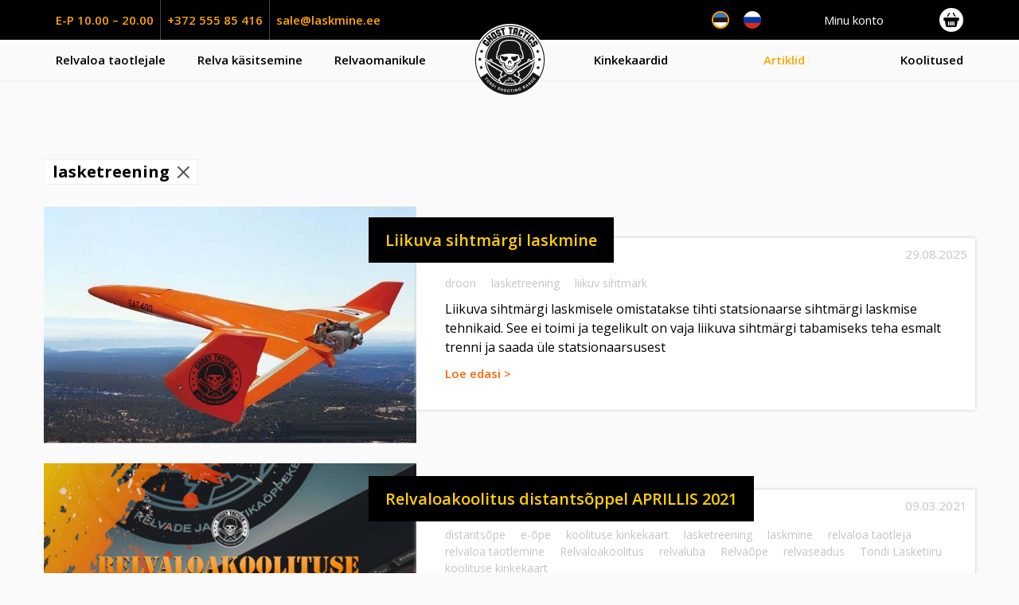

--- FILE ---
content_type: text/html; charset=UTF-8
request_url: https://relvex.ee/tag/lasketreening/
body_size: 21729
content:
<!doctype html>
<html lang="et" class="no-js">

<head>
	<meta charset="UTF-8">
	
	<meta http-equiv="X-UA-Compatible" content="IE=edge,chrome=1">
	<meta name="viewport" content="width=device-width, initial-scale=1.0, maximum-scale=1.0, user-scalable=no" />
	<meta name="description" content="Tondi Lasketiiru koolitused">
	<!-- Start cookieyes banner --> <script id="cookieyes" type="text/javascript" src="https://cdn-cookieyes.com/client_data/9808f0abdf01c0d1813c604a/script.js"></script> <!-- End cookieyes banner -->
	
	
	

	<meta name='robots' content='index, follow, max-image-preview:large, max-snippet:-1, max-video-preview:-1' />
<link rel="alternate" hreflang="et" href="https://relvex.ee/tag/lasketreening/" />
<link rel="alternate" hreflang="ru" href="https://relvex.ee/ru/tag/lasketreening-ru/" />
<link rel="alternate" hreflang="x-default" href="https://relvex.ee/tag/lasketreening/" />

<!-- Google Tag Manager for WordPress by gtm4wp.com -->
<script data-cfasync="false" data-pagespeed-no-defer>
	var gtm4wp_datalayer_name = "dataLayer";
	var dataLayer = dataLayer || [];
	const gtm4wp_use_sku_instead = 0;
	const gtm4wp_currency = 'EUR';
	const gtm4wp_product_per_impression = 10;
	const gtm4wp_clear_ecommerce = true;
	const gtm4wp_datalayer_max_timeout = 2000;
</script>
<!-- End Google Tag Manager for WordPress by gtm4wp.com -->
	<!-- This site is optimized with the Yoast SEO Premium plugin v26.3 (Yoast SEO v26.8) - https://yoast.com/product/yoast-seo-premium-wordpress/ -->
	<title>lasketreening Archives - Relvade- ja Taktika&otilde;ppekeskus</title>
	<link rel="canonical" href="https://relvex.ee/tag/lasketreening/" />
	<meta property="og:locale" content="et_EE" />
	<meta property="og:type" content="article" />
	<meta property="og:title" content="lasketreening Archives" />
	<meta property="og:url" content="https://relvex.ee/tag/lasketreening/" />
	<meta property="og:site_name" content="Relvade- ja Taktika&otilde;ppekeskus" />
	<meta name="twitter:card" content="summary_large_image" />
	<script type="application/ld+json" class="yoast-schema-graph">{"@context":"https://schema.org","@graph":[{"@type":"CollectionPage","@id":"https://relvex.ee/tag/lasketreening/","url":"https://relvex.ee/tag/lasketreening/","name":"lasketreening Archives - Relvade- ja Taktika&otilde;ppekeskus","isPartOf":{"@id":"https://relvex.ee/#website"},"primaryImageOfPage":{"@id":"https://relvex.ee/tag/lasketreening/#primaryimage"},"image":{"@id":"https://relvex.ee/tag/lasketreening/#primaryimage"},"thumbnailUrl":"https://relvex.ee/wp-content/uploads/2025/08/GhostDrone1.jpg","breadcrumb":{"@id":"https://relvex.ee/tag/lasketreening/#breadcrumb"},"inLanguage":"et"},{"@type":"ImageObject","inLanguage":"et","@id":"https://relvex.ee/tag/lasketreening/#primaryimage","url":"https://relvex.ee/wp-content/uploads/2025/08/GhostDrone1.jpg","contentUrl":"https://relvex.ee/wp-content/uploads/2025/08/GhostDrone1.jpg","width":800,"height":500,"caption":"Sihtmärgi laskmine"},{"@type":"BreadcrumbList","@id":"https://relvex.ee/tag/lasketreening/#breadcrumb","itemListElement":[{"@type":"ListItem","position":1,"name":"Home","item":"https://relvex.ee/"},{"@type":"ListItem","position":2,"name":"lasketreening"}]},{"@type":"WebSite","@id":"https://relvex.ee/#website","url":"https://relvex.ee/","name":"Relvade- ja Taktikaõppekeskus","description":"Tondi Lasketiiru koolitused","publisher":{"@id":"https://relvex.ee/#organization"},"potentialAction":[{"@type":"SearchAction","target":{"@type":"EntryPoint","urlTemplate":"https://relvex.ee/?s={search_term_string}"},"query-input":{"@type":"PropertyValueSpecification","valueRequired":true,"valueName":"search_term_string"}}],"inLanguage":"et"},{"@type":"Organization","@id":"https://relvex.ee/#organization","name":"Relvade- ja taktikaõppekeskus","url":"https://relvex.ee/","logo":{"@type":"ImageObject","inLanguage":"et","@id":"https://relvex.ee/#/schema/logo/image/","url":"https://relvex.ee/wp-content/uploads/2020/04/ghost-tactics_tactics-and-armaments_logo_korrektne-04-1.png","contentUrl":"https://relvex.ee/wp-content/uploads/2020/04/ghost-tactics_tactics-and-armaments_logo_korrektne-04-1.png","width":2479,"height":2479,"caption":"Relvade- ja taktikaõppekeskus"},"image":{"@id":"https://relvex.ee/#/schema/logo/image/"},"sameAs":["https://www.facebook.com/Tondilasketiir"]}]}</script>
	<!-- / Yoast SEO Premium plugin. -->


<style id='wp-img-auto-sizes-contain-inline-css' type='text/css'>
img:is([sizes=auto i],[sizes^="auto," i]){contain-intrinsic-size:3000px 1500px}
/*# sourceURL=wp-img-auto-sizes-contain-inline-css */
</style>
<link rel='stylesheet' id='wp-block-library-css' href='https://relvex.ee/wp-includes/css/dist/block-library/style.min.css?ver=6.9' media='all' />
<style id='classic-theme-styles-inline-css' type='text/css'>
/*! This file is auto-generated */
.wp-block-button__link{color:#fff;background-color:#32373c;border-radius:9999px;box-shadow:none;text-decoration:none;padding:calc(.667em + 2px) calc(1.333em + 2px);font-size:1.125em}.wp-block-file__button{background:#32373c;color:#fff;text-decoration:none}
/*# sourceURL=/wp-includes/css/classic-themes.min.css */
</style>
<link rel='stylesheet' id='edwiser-bridge-pro-shop-style-css' href='https://relvex.ee/wp-content/plugins/edwiser-bridge-pro/blocks/build/shop/style-index.css?ver=0.1.0' media='all' />
<link rel='stylesheet' id='edwiser-bridge-pro-cart-style-css' href='https://relvex.ee/wp-content/plugins/edwiser-bridge-pro/blocks/build/cart/style-index.css?ver=0.1.0' media='all' />
<link rel='stylesheet' id='edwiser-bridge-pro-single-product-style-css' href='https://relvex.ee/wp-content/plugins/edwiser-bridge-pro/blocks/build/single-product/style-index.css?ver=0.1.0' media='all' />
<style id='edwiser-bridge-pro-thank-you-style-inline-css' type='text/css'>
.wp-block-edwiser-bridge-pro-thank-you{background:none!important;font-size:1rem;line-height:1.5rem;margin:0 auto!important;max-width:100%!important;padding:0!important;width:100%}.wp-block-edwiser-bridge-pro-thank-you *,.wp-block-edwiser-bridge-pro-thank-you :after,.wp-block-edwiser-bridge-pro-thank-you :before{box-sizing:border-box;font-family:Segoe UI,sans-serif}.wp-block-edwiser-bridge-pro-thank-you *{margin:0}.wp-block-edwiser-bridge-pro-thank-you canvas,.wp-block-edwiser-bridge-pro-thank-you img,.wp-block-edwiser-bridge-pro-thank-you picture,.wp-block-edwiser-bridge-pro-thank-you svg,.wp-block-edwiser-bridge-pro-thank-you video{display:block;max-width:100%}.wp-block-edwiser-bridge-pro-thank-you button,.wp-block-edwiser-bridge-pro-thank-you input,.wp-block-edwiser-bridge-pro-thank-you select,.wp-block-edwiser-bridge-pro-thank-you textarea{font:inherit}.wp-block-edwiser-bridge-pro-thank-you h1,.wp-block-edwiser-bridge-pro-thank-you h2,.wp-block-edwiser-bridge-pro-thank-you h3,.wp-block-edwiser-bridge-pro-thank-you h4,.wp-block-edwiser-bridge-pro-thank-you h5,.wp-block-edwiser-bridge-pro-thank-you h6,.wp-block-edwiser-bridge-pro-thank-you p{margin:0!important;overflow-wrap:break-word}.wp-block-edwiser-bridge-pro-thank-you p{text-wrap:pretty}.wp-block-edwiser-bridge-pro-thank-you h1,.wp-block-edwiser-bridge-pro-thank-you h2,.wp-block-edwiser-bridge-pro-thank-you h3,.wp-block-edwiser-bridge-pro-thank-you h4,.wp-block-edwiser-bridge-pro-thank-you h5,.wp-block-edwiser-bridge-pro-thank-you h6{text-wrap:balance}.wp-block-edwiser-bridge-pro-thank-you .sr-only{height:1px;margin:-1px!important;overflow:hidden;padding:0;position:absolute;width:1px;clip:rect(0,0,0,0);border-width:0;white-space:nowrap}.wp-block-edwiser-bridge-pro-thank-you .eb-thank-you__explore-courses{color:#f75d25;font-weight:600;text-decoration:none;width:-moz-max-content;width:max-content}.wp-block-edwiser-bridge-pro-thank-you .eb-thank-you__explore-courses:hover{text-decoration:underline}.wp-block-edwiser-bridge-pro-thank-you .eb-thank-you__wrapper{background:#fff;border:1px solid #dbdbdb;border-radius:16px;display:flex;flex-direction:column;gap:1em;margin:0 auto!important;max-width:1190px;padding:1em 1.5em 1.5em;width:100%}.wp-block-edwiser-bridge-pro-thank-you .eb-thank-you__back-link{width:-moz-max-content;width:max-content}.wp-block-edwiser-bridge-pro-thank-you .eb-thank-you__back-link a{align-items:center;color:#f75d25;display:flex;font-size:1rem;font-weight:600;gap:2px;line-height:1.5;text-decoration:none}.wp-block-edwiser-bridge-pro-thank-you .eb-thank-you__content{align-items:center;display:flex;flex-direction:column;gap:2.5em}.wp-block-edwiser-bridge-pro-thank-you .eb-thank-you__image-container{flex:1;height:245px;max-width:245px}.wp-block-edwiser-bridge-pro-thank-you .eb-thank-you__image-container img{height:100%;-o-object-fit:contain;object-fit:contain;width:100%}.wp-block-edwiser-bridge-pro-thank-you .eb-thank-you__info{flex:1;text-align:center;width:100%}.wp-block-edwiser-bridge-pro-thank-you .eb-thank-you__info .eb-thank-you__title{color:#283b3c;font-size:2rem;font-weight:700;line-height:1}.wp-block-edwiser-bridge-pro-thank-you .eb-thank-you__info .eb-thank-you__subtitle{color:#819596;font-size:1rem;font-weight:400;line-height:1.5;margin-top:6px!important}.wp-block-edwiser-bridge-pro-thank-you .eb-thank-you__info .eb-thank-you__redirect-message{align-items:center;color:#4b5858;display:flex;flex-wrap:wrap;font-size:1rem;font-weight:400;gap:1em;justify-content:center;line-height:1.5;margin-top:1.5em!important}.wp-block-edwiser-bridge-pro-thank-you .eb-thank-you__info .eb-thank-you__redirect-message a{color:#f75d25;font-weight:600;text-decoration:none}.wp-block-edwiser-bridge-pro-thank-you .eb-thank-you__info .eb-thank-you__redirect-message a:hover{text-decoration:underline}.wp-block-edwiser-bridge-pro-thank-you .eb-thank-you__info .eb-thank-you__redirect-message .eb-thank-you__seconds{color:#283b3c;font-weight:700}.wp-block-edwiser-bridge-pro-thank-you .eb-thank-you__info .eb-thank-you__redirect-message .eb-thank-you__cancel-button{align-items:center;background:none;border:none;box-shadow:none!important;color:#f75d25;cursor:pointer;display:flex;font-size:.875rem;font-weight:600;gap:2px;line-height:1;margin:0!important;padding:0}.wp-block-edwiser-bridge-pro-thank-you .eb-thank-you__info .eb-thank-you__redirect-message .eb-thank-you__cancel-button svg{height:16px;width:16px}.wp-block-edwiser-bridge-pro-thank-you .eb-thank-you__info .eb-thank-you__purchased-courses{display:grid;gap:1em;margin-top:1.5em!important}.wp-block-edwiser-bridge-pro-thank-you .eb-thank-you__info .eb-thank-you__purchased-course-card{align-items:start;background:#fff;border:1px solid #e5e5e5;border-radius:8px;display:flex;flex-direction:column;gap:1em;padding:14px 16px;width:100%}.wp-block-edwiser-bridge-pro-thank-you .eb-thank-you__info .eb-thank-you__purchased-course-card .eb-thank-you__purchased-course-image{border-radius:4px;overflow:hidden;width:100%}.wp-block-edwiser-bridge-pro-thank-you .eb-thank-you__info .eb-thank-you__purchased-course-card .eb-thank-you__purchased-course-image img{-o-object-fit:cover;object-fit:cover;width:100%}.wp-block-edwiser-bridge-pro-thank-you .eb-thank-you__info .eb-thank-you__purchased-course-card .eb-thank-you__purchased-course-details{display:flex;flex-direction:column;gap:.75em}.wp-block-edwiser-bridge-pro-thank-you .eb-thank-you__info .eb-thank-you__purchased-course-card .eb-thank-you__purchased-course-title{color:#283b3c;font-size:1rem;font-weight:600;line-height:1.5;text-align:left}.wp-block-edwiser-bridge-pro-thank-you .eb-thank-you__info .eb-thank-you__purchased-course-card .eb-thank-you__purchased-course-category,.wp-block-edwiser-bridge-pro-thank-you .eb-thank-you__info .eb-thank-you__purchased-course-card .eb-thank-you__purchased-course-duration{align-items:center;color:#819596;display:flex;font-size:.75rem;font-weight:400;gap:.5em;line-height:1}.wp-block-edwiser-bridge-pro-thank-you .eb-thank-you__info .eb-thank-you__purchased-course-card .eb-thank-you__purchased-course-category svg,.wp-block-edwiser-bridge-pro-thank-you .eb-thank-you__info .eb-thank-you__purchased-course-card .eb-thank-you__purchased-course-duration svg{height:16px;width:16px}.wp-block-edwiser-bridge-pro-thank-you .eb-thank-you__info .eb-thank-you__purchased-course-card .eb-thank-you__purchased-course-category svg{color:#abbebe}.wp-block-edwiser-bridge-pro-thank-you .eb-thank-you__info .eb-thank-you__purchased-course-card .eb-thank-you__purchased-course-duration{color:#4b5858}.wp-block-edwiser-bridge-pro-thank-you .eb-thank-you__info .eb-thank-you__purchased-course-card .eb-thank-you__purchased-course-duration svg{color:#008b91}.wp-block-edwiser-bridge-pro-thank-you .eb-thank-you__info .eb-thank-you__purchased-course-card .eb-thank-you__purchased-course-link a{align-items:center;color:#f75d25;display:flex;font-size:.875rem;font-weight:600;gap:2px;line-height:1;text-decoration:none}.wp-block-edwiser-bridge-pro-thank-you .eb-thank-you__info .eb-thank-you__purchased-course-card .eb-thank-you__purchased-course-link a svg{height:16px;width:16px}.wp-block-edwiser-bridge-pro-thank-you .eb-thank-you__recom-course-wrapper{background:#fff;border:1px solid #dbdbdb;border-radius:16px;display:grid;gap:2.5em;margin:2em auto 0!important;max-width:1190px;padding:1em 1.5em 1.5em;width:100%}.wp-block-edwiser-bridge-pro-thank-you .eb-thank-you__recom-course-wrapper .eb-thank-you__recom-courses-title{color:#283b3c;font-size:1.5rem;font-weight:700;line-height:2rem}.wp-block-edwiser-bridge-pro-thank-you .eb-thank-you__recom-course-wrapper .eb-thank-you__recom-courses{display:grid;gap:2em;grid-template-columns:repeat(1,1fr)}.wp-block-edwiser-bridge-pro-thank-you .eb-thank-you__recom-course-wrapper .eb-thank-you__course-anchor{text-decoration:none!important}.wp-block-edwiser-bridge-pro-thank-you .eb-thank-you__recom-course-wrapper .eb-thank-you__course-anchor:focus,.wp-block-edwiser-bridge-pro-thank-you .eb-thank-you__recom-course-wrapper .eb-thank-you__course-anchor:focus-within{outline:none}.wp-block-edwiser-bridge-pro-thank-you .eb-thank-you__recom-course-wrapper .eb-thank-you__course-card{border:1px solid #dbdbdb;border-radius:8px;display:flex;flex-direction:column;height:100%;overflow:hidden;width:100%}.wp-block-edwiser-bridge-pro-thank-you .eb-thank-you__recom-course-wrapper .eb-thank-you__course-card .course-thumbnail-container{position:relative}.wp-block-edwiser-bridge-pro-thank-you .eb-thank-you__recom-course-wrapper .eb-thank-you__course-card .course-thumbnail-container .course-thumbnail{height:140px;-o-object-fit:cover;object-fit:cover;width:100%}.wp-block-edwiser-bridge-pro-thank-you .eb-thank-you__recom-course-wrapper .eb-thank-you__course-card .course-thumbnail-container .course-category{align-items:center;background:#f8fbfc;border:1px solid #d6eaeb;border-radius:4px;color:#819596;display:flex;font-size:12px;font-weight:400;gap:4px;height:24px;left:14px;line-height:16px;padding:4px 8px;position:absolute;top:100%;transform:translateY(-50%);width:-moz-max-content;width:max-content}.wp-block-edwiser-bridge-pro-thank-you .eb-thank-you__recom-course-wrapper .eb-thank-you__course-card .course-thumbnail-container .course-category svg{color:#abbebe;height:16px;width:16px}.wp-block-edwiser-bridge-pro-thank-you .eb-thank-you__recom-course-wrapper .eb-thank-you__course-card .course-meta{display:flex;flex-direction:column;flex-grow:1;justify-content:space-between}.wp-block-edwiser-bridge-pro-thank-you .eb-thank-you__recom-course-wrapper .eb-thank-you__course-card .course-content{display:flex;flex-direction:column;gap:14px;padding:24px 16px}.wp-block-edwiser-bridge-pro-thank-you .eb-thank-you__recom-course-wrapper .eb-thank-you__course-card .course-content .course-title{color:#283b3c;font-size:16px;font-weight:600;line-height:22px}.wp-block-edwiser-bridge-pro-thank-you .eb-thank-you__recom-course-wrapper .eb-thank-you__course-card .course-content .course-excerpt{color:#819596;display:-webkit-box;font-size:14px;font-weight:400;line-height:18px;overflow:hidden;-webkit-box-orient:vertical;line-clamp:2;-webkit-line-clamp:2}.wp-block-edwiser-bridge-pro-thank-you .eb-thank-you__recom-course-wrapper .eb-thank-you__course-card .course-details{align-items:center;border-top:1px solid #dbdbdb;display:flex;height:64px;justify-content:space-between;padding:16px}.wp-block-edwiser-bridge-pro-thank-you .eb-thank-you__recom-course-wrapper .eb-thank-you__course-card .course-details .course-price{align-items:center;color:#283b3c;display:flex;font-size:24px;font-weight:600;line-height:32px}.wp-block-edwiser-bridge-pro-thank-you .eb-thank-you__recom-course-wrapper .eb-thank-you__course-card .course-details .course-price .original-price{color:#819596;font-size:14px;font-weight:400;line-height:18px;margin-left:8px!important;margin-top:2px!important;text-decoration:line-through}.wp-block-edwiser-bridge-pro-thank-you .eb-thank-you__recom-course-wrapper .eb-thank-you__course-card .course-details .course-price .recurring{align-self:flex-end;color:#819596;font-size:14px;font-weight:400;line-height:18px;margin-bottom:6px!important;margin-left:2px!important}.wp-block-edwiser-bridge-pro-thank-you .eb-thank-you__recom-course-wrapper .eb-thank-you__course-card .course-details .course-price .enrolled{background:rgba(0,182,29,.102);border-radius:4px;color:#00b61d;font-size:14px;font-weight:500;line-height:20px;padding:4px 12px;width:-moz-max-content;width:max-content}.wp-block-edwiser-bridge-pro-thank-you .eb-thank-you__recom-course-wrapper .eb-thank-you__course-card .course-details .course-price .suspended{background:rgba(221,20,5,.102);border-radius:4px;color:#dd1405;font-size:14px;font-weight:500;line-height:20px;padding:4px 12px;text-transform:capitalize;width:-moz-max-content;width:max-content}.wp-block-edwiser-bridge-pro-thank-you .eb-thank-you__recom-course-wrapper .eb-thank-you__course-card .course-details .btn{color:#f75d25;font-size:14px;font-weight:600;line-height:18px;text-decoration:none}.wp-block-edwiser-bridge-pro-thank-you .eb-thank-you__recom-course-wrapper .eb-thank-you__course-card .course-details .btn:hover{text-decoration:underline}.wp-block-edwiser-bridge-pro-thank-you .eb-thank-you__recom-course-wrapper .eb-thank-you__course-card:hover .course-title{color:#f75d25}@media(min-width:768px){.wp-block-edwiser-bridge-pro-thank-you .eb-thank-you__wrapper{padding:1.5em 2em 2em}.wp-block-edwiser-bridge-pro-thank-you .eb-thank-you__info .eb-thank-you__purchased-course-card{align-items:center;flex-direction:row;padding:14px 32px 14px 16px}.wp-block-edwiser-bridge-pro-thank-you .eb-thank-you__info .eb-thank-you__purchased-course-card .eb-thank-you__purchased-course-image{height:80px;max-width:140px}.wp-block-edwiser-bridge-pro-thank-you .eb-thank-you__info .eb-thank-you__purchased-course-card .eb-thank-you__purchased-course-link{margin-left:auto!important}.wp-block-edwiser-bridge-pro-thank-you .eb-thank-you__recom-course-wrapper .eb-thank-you__recom-courses{grid-template-columns:repeat(2,1fr)}}@media(min-width:1024px){.wp-block-edwiser-bridge-pro-thank-you .eb-thank-you__wrapper{padding:2em 2.5em 2.5em}.wp-block-edwiser-bridge-pro-thank-you .eb-thank-you__content{align-items:start;flex-direction:row}.wp-block-edwiser-bridge-pro-thank-you .eb-thank-you__content.eb-thank-you__content--empty{align-items:center}.wp-block-edwiser-bridge-pro-thank-you .eb-thank-you__info{text-align:left}.wp-block-edwiser-bridge-pro-thank-you .eb-thank-you__info .eb-thank-you__redirect-message{justify-content:flex-start}.wp-block-edwiser-bridge-pro-thank-you .eb-thank-you__recom-course-wrapper{padding:2em 2.5em 2.5em}.wp-block-edwiser-bridge-pro-thank-you .eb-thank-you__recom-course-wrapper .eb-thank-you__recom-courses{grid-template-columns:repeat(3,1fr)}}.wp-block-edwiser-bridge-pro-thank-you .mantine-Skeleton-root{--mantine-scale:1;border-radius:4px;height:var(--skeleton-height,auto);position:relative;transform:translateZ(0);-webkit-transform:translateZ(0);width:var(--skeleton-width,100%)}.wp-block-edwiser-bridge-pro-thank-you .mantine-Skeleton-root:where([data-animate]):after{animation:skeleton-fade 1.5s linear infinite}.wp-block-edwiser-bridge-pro-thank-you .mantine-Skeleton-root:where([data-visible]){overflow:hidden}.wp-block-edwiser-bridge-pro-thank-you .mantine-Skeleton-root:where([data-visible]):before{background-color:#fff!important;content:"";inset:0;position:absolute;z-index:10}.wp-block-edwiser-bridge-pro-thank-you .mantine-Skeleton-root:where([data-visible]):after{background-color:#dee2e6!important;content:"";inset:0;position:absolute;z-index:11}@keyframes skeleton-fade{0%,to{opacity:.4}50%{opacity:1}}

/*# sourceURL=https://relvex.ee/wp-content/plugins/edwiser-bridge-pro/blocks/build/thank-you/style-index.css */
</style>
<link rel='stylesheet' id='edwiser-bridge-pro-legacy-checkout-style-css' href='https://relvex.ee/wp-content/plugins/edwiser-bridge-pro/blocks/build/legacy-checkout/style-index.css?ver=0.1.0' media='all' />
<link rel='stylesheet' id='edwiser-bridge-pro-group-management-style-css' href='https://relvex.ee/wp-content/plugins/edwiser-bridge-pro/blocks/build/group-management/style-index.css?ver=0.1.0' media='all' />
<style id='edwiser-bridge-courses-style-inline-css' type='text/css'>
@import url(https://cdnjs.cloudflare.com/ajax/libs/font-awesome/6.7.2/css/all.min.css);
.wp-block-edwiser-bridge-courses{background:none!important;font-size:16px;font-weight:400;line-height:24px;margin:0 auto!important;max-width:100%!important;padding:0!important;width:100%}.wp-block-edwiser-bridge-courses *,.wp-block-edwiser-bridge-courses :after,.wp-block-edwiser-bridge-courses :before{box-sizing:border-box;font-family:Segoe UI,sans-serif}.wp-block-edwiser-bridge-courses *{margin:0}.wp-block-edwiser-bridge-courses canvas,.wp-block-edwiser-bridge-courses img,.wp-block-edwiser-bridge-courses picture,.wp-block-edwiser-bridge-courses svg,.wp-block-edwiser-bridge-courses video{display:block;max-width:100%}.wp-block-edwiser-bridge-courses button,.wp-block-edwiser-bridge-courses input,.wp-block-edwiser-bridge-courses select,.wp-block-edwiser-bridge-courses textarea{font:inherit}.wp-block-edwiser-bridge-courses h1,.wp-block-edwiser-bridge-courses h2,.wp-block-edwiser-bridge-courses h3,.wp-block-edwiser-bridge-courses h4,.wp-block-edwiser-bridge-courses h5,.wp-block-edwiser-bridge-courses h6,.wp-block-edwiser-bridge-courses p{margin:0!important;overflow-wrap:break-word}.wp-block-edwiser-bridge-courses p{text-wrap:pretty}.wp-block-edwiser-bridge-courses h1,.wp-block-edwiser-bridge-courses h2,.wp-block-edwiser-bridge-courses h3,.wp-block-edwiser-bridge-courses h4,.wp-block-edwiser-bridge-courses h5,.wp-block-edwiser-bridge-courses h6{text-wrap:balance}.wp-block-edwiser-bridge-courses .eb-courses__wrapper{background:#fff;border:1px solid #e5e5e5;border-radius:16px;display:flex;flex-direction:column;gap:32px;margin:0 auto!important;max-width:1190px;padding:24px;width:100%}.wp-block-edwiser-bridge-courses .eb-title{color:#283b3c;font-family:Segoe UI;font-size:32px;font-weight:700;line-height:42px}.wp-block-edwiser-bridge-courses .eb-courses__controls{align-items:center;display:flex;flex-direction:column;gap:16px;justify-content:space-between}.wp-block-edwiser-bridge-courses .eb-controls__sort-filter{align-items:center;display:flex;flex:1;flex-direction:column;gap:1em;width:100%}.wp-block-edwiser-bridge-courses .eb-courses__controls .search{max-width:100%;position:relative;width:100%}.wp-block-edwiser-bridge-courses .eb-courses__controls .sort{background:#fff;border:1px solid #d6eaeb;border-radius:4px;color:#4b5858;font-size:14px;font-weight:400;height:34px;line-height:20px;max-width:100%;padding:8px;width:100%}.wp-block-edwiser-bridge-courses .eb-courses__controls .mantine-Select-root{position:relative;width:100%}.wp-block-edwiser-bridge-courses .eb-courses__controls .mantine-Select-section{align-items:center;color:#abbebe;display:flex;height:20px;justify-content:center;position:absolute;width:20px}.wp-block-edwiser-bridge-courses .eb-courses__controls .mantine-Select-section[data-position=left]{left:10px;top:50%;transform:translateY(-50%)}.wp-block-edwiser-bridge-courses .eb-courses__controls .mantine-Select-section[data-position=right]{right:8px;top:50%;transform:translateY(-50%)}.wp-block-edwiser-bridge-courses .eb-courses__controls .mantine-Select-input{background:#fff;border:1px solid #d6eaeb!important;border-radius:4px;color:#4b5858;font-size:14px;font-weight:400;height:34px;line-height:20px;padding-left:40px!important;width:100%}.wp-block-edwiser-bridge-courses .eb-courses__controls .mantine-Select-input:focus{outline:1px solid #008b91}.wp-block-edwiser-bridge-courses .eb-courses__controls .mantine-Select-input::-moz-placeholder{color:#385b5c;font-size:.875rem;font-weight:600}.wp-block-edwiser-bridge-courses .eb-courses__controls .mantine-Select-input::placeholder{color:#385b5c;font-size:.875rem;font-weight:600}.wp-block-edwiser-bridge-courses .eb-courses__controls .mantine-Select-dropdown{--mantine-scale:1;background:#fff;border:1px solid #d9e7e8;border-radius:.25rem;padding:.25rem;position:absolute}.wp-block-edwiser-bridge-courses .eb-courses__controls .mantine-ScrollArea-root{--scrollarea-scrollbar-size:calc(0.75rem*var(--mantine-scale));overflow:hidden;position:relative}.wp-block-edwiser-bridge-courses .eb-courses__controls .mantine-ScrollArea-viewport{overscroll-behavior:none;padding-inline-end:.25rem;padding-inline-start:unset;scrollbar-width:none;-ms-overflow-style:none;-webkit-overflow-scrolling:touch;height:100%;width:100%}.wp-block-edwiser-bridge-courses .eb-courses__controls .mantine-Select-option{align-items:center;background-color:transparent;border-radius:.25rem;color:#385b5c;cursor:pointer;display:flex;font-size:.875rem;font-weight:400;gap:8px;justify-content:space-between;padding:.375rem .625rem;word-break:break-word}.wp-block-edwiser-bridge-courses .eb-courses__controls .mantine-Select-option[aria-selected=true]{color:#162324;font-weight:700}.wp-block-edwiser-bridge-courses .eb-courses__controls .mantine-Select-option[aria-selected=true] svg{height:.8em;min-width:.8em;opacity:.4;width:.8em}.wp-block-edwiser-bridge-courses .eb-courses__controls .mantine-Select-option:hover{background-color:#ecf3f3}.wp-block-edwiser-bridge-courses .eb-courses__controls .mantine-ScrollArea-scrollbar{background-color:transparent;box-sizing:border-box;display:flex;flex-direction:row;padding:.05rem;touch-action:none;transition:background-color .15s ease,opacity .15s ease;-webkit-user-select:none;-moz-user-select:none;user-select:none}.wp-block-edwiser-bridge-courses .eb-courses__controls .mantine-ScrollArea-scrollbar:where([data-orientation=horizontal]){bottom:0;flex-direction:column;height:.25rem;inset-inline-end:0;inset-inline-start:0}.wp-block-edwiser-bridge-courses .eb-courses__controls .mantine-ScrollArea-scrollbar:where([data-orientation=vertical]){bottom:0;inset-inline-end:0;top:0;width:.25rem}.wp-block-edwiser-bridge-courses .eb-courses__controls .mantine-ScrollArea-scrollbar:where([data-hidden],[data-state=hidden]){display:none}.wp-block-edwiser-bridge-courses .eb-courses__controls .mantine-ScrollArea-thumb{background-color:rgba(0,0,0,.4);border-radius:.25rem;flex:1;opacity:var(--thumb-opacity);overflow:hidden;position:relative;transition:background-color .15s ease}.wp-block-edwiser-bridge-courses .eb-courses__controls .search__icon{color:#abbebe;height:20px;left:16px;position:absolute;top:50%;transform:translateY(-50%);width:20px}.wp-block-edwiser-bridge-courses .eb-courses__controls .search__input{background:#fff;border:1px solid #d6eaeb;border-radius:4px;color:#283b3c;font-size:14px;font-weight:400;height:34px;line-height:20px;padding:6px 6px 6px 46px;width:100%}.wp-block-edwiser-bridge-courses .eb-courses__controls .search__input::-moz-placeholder{color:#4b5858}.wp-block-edwiser-bridge-courses .eb-courses__controls .search__input::placeholder{color:#4b5858}.wp-block-edwiser-bridge-courses .eb-courses__controls .mantine-TextInput-root{position:relative;width:100%}.wp-block-edwiser-bridge-courses .eb-courses__controls .mantine-TextInput-section{align-items:center;color:#abbebe;display:flex;height:20px;justify-content:center;position:absolute;width:20px}.wp-block-edwiser-bridge-courses .eb-courses__controls .mantine-TextInput-section[data-position=left]{left:16px;top:50%;transform:translateY(-50%)}.wp-block-edwiser-bridge-courses .eb-courses__controls .mantine-TextInput-input{background:#fff;border:1px solid #d6eaeb!important;border-radius:4px;color:#283b3c;font-size:14px;font-weight:400;height:36px;line-height:20px;padding-left:46px!important;width:100%}.wp-block-edwiser-bridge-courses .eb-courses__controls .mantine-TextInput-input:focus{outline:1px solid #008b91}.wp-block-edwiser-bridge-courses .eb-courses__categorized-courses{display:grid;gap:16px}.wp-block-edwiser-bridge-courses .eb-courses__categorized-courses .eb-courses__categorized-title{color:#283b3c;font-size:24px;font-weight:700;line-height:32px}.wp-block-edwiser-bridge-courses .eb-courses__grid{display:grid;gap:24px}.wp-block-edwiser-bridge-courses .eb-courses__pagination{align-items:center;display:flex;justify-content:center}.wp-block-edwiser-bridge-courses .eb-courses__pagination .mantine-Pagination-root .mantine-Group-root{align-items:var(--group-align,center);display:flex;flex-direction:row;flex-wrap:var(--group-wrap,wrap);gap:.5rem;justify-content:var(--group-justify,flex-start)}.wp-block-edwiser-bridge-courses .eb-courses__pagination .mantine-Pagination-root .mantine-Pagination-control{align-items:center;-webkit-appearance:none;-moz-appearance:none;appearance:none;background-color:transparent;border:.0625rem solid #d6eaeb!important;border:0;border-radius:.25rem;color:#283b3c;color:inherit;cursor:pointer!important;cursor:pointer;display:flex;font-size:1rem;height:2rem;justify-content:center;line-height:1;min-width:2rem;padding:0;text-align:left;text-decoration:none;touch-action:manipulation;-webkit-tap-highlight-color:rgba(0,0,0,0);box-shadow:none}.wp-block-edwiser-bridge-courses .eb-courses__pagination .mantine-Pagination-root .mantine-Pagination-control:focus{outline:1px solid #008b91}.wp-block-edwiser-bridge-courses .eb-courses__pagination .mantine-Pagination-root .mantine-Pagination-control:hover{background-color:#ecf3f3}.wp-block-edwiser-bridge-courses .eb-courses__pagination .mantine-Pagination-root .mantine-Pagination-control:disabled{border-color:#d6eaeb;cursor:not-allowed!important;opacity:.4!important}.wp-block-edwiser-bridge-courses .eb-courses__pagination .mantine-Pagination-root .mantine-Pagination-control svg{height:18px!important;width:18px!important}.wp-block-edwiser-bridge-courses .eb-courses__pagination .mantine-Pagination-root .mantine-Pagination-control[data-active=true]{background:#d6eaeb;border-color:#008b91!important;color:#008b91;font-weight:700}.wp-block-edwiser-bridge-courses .eb-courses__pagination .mantine-Pagination-root .mantine-Pagination-dots{color:#283b3c}.wp-block-edwiser-bridge-courses .eb-courses__course-anchor{text-decoration:none!important}.wp-block-edwiser-bridge-courses .eb-courses__course-anchor:focus,.wp-block-edwiser-bridge-courses .eb-courses__course-anchor:focus-within{outline:none}.wp-block-edwiser-bridge-courses .eb-courses__course-card{border:1px solid #dbdbdb;border-radius:8px;display:flex;flex-direction:column;height:100%;max-width:345px;overflow:hidden;width:100%}.wp-block-edwiser-bridge-courses .eb-courses__course-card .course-thumbnail-container{position:relative}.wp-block-edwiser-bridge-courses .eb-courses__course-card .course-thumbnail-container .course-thumbnail{height:140px;-o-object-fit:cover;object-fit:cover;width:100%}.wp-block-edwiser-bridge-courses .eb-courses__course-card .course-thumbnail-container .course-category{align-items:center;background:#f8fbfc;border:1px solid #d6eaeb;border-radius:4px;color:#819596;display:flex;font-size:12px;font-weight:400;gap:4px;height:24px;left:14px;line-height:16px;padding:4px 8px;position:absolute;top:100%;transform:translateY(-50%);width:-moz-max-content;width:max-content;z-index:9}.wp-block-edwiser-bridge-courses .eb-courses__course-card .course-thumbnail-container .course-category svg{color:#abbebe;height:16px;width:16px}.wp-block-edwiser-bridge-courses .eb-courses__course-card .course-thumbnail-container .course-category span{max-width:250px;overflow:hidden;text-overflow:ellipsis;white-space:nowrap}.wp-block-edwiser-bridge-courses .eb-courses__course-card .course-meta{display:flex;flex-direction:column;flex-grow:1;justify-content:space-between}.wp-block-edwiser-bridge-courses .eb-courses__course-card .course-content{display:flex;flex-direction:column;gap:14px;padding:24px 16px}.wp-block-edwiser-bridge-courses .eb-courses__course-card .course-content .course-title{color:#283b3c;font-size:16px;font-weight:600;line-height:22px;margin-bottom:0!important;transition:all .1s ease-in-out}.wp-block-edwiser-bridge-courses .eb-courses__course-card .course-content .course-excerpt{color:#819596;display:-webkit-box;font-size:14px;font-weight:400;line-height:18px;overflow:hidden;-webkit-box-orient:vertical;line-clamp:2;-webkit-line-clamp:2;margin-bottom:0!important}.wp-block-edwiser-bridge-courses .eb-courses__course-card .course-details{align-items:center;border-top:1px solid #dbdbdb;display:flex;height:64px;justify-content:space-between;padding:16px}.wp-block-edwiser-bridge-courses .eb-courses__course-card .course-details .course-price{align-items:center;color:#283b3c;display:flex;font-size:24px;font-weight:600;line-height:32px}.wp-block-edwiser-bridge-courses .eb-courses__course-card .course-details .course-price .original-price{color:#819596;font-size:14px;font-weight:400;line-height:18px;margin-left:8px;margin-top:2px;text-decoration:line-through}.wp-block-edwiser-bridge-courses .eb-courses__course-card .course-details .course-price .recurring{align-self:flex-end;color:#819596;font-size:14px;font-weight:400;line-height:18px;margin-bottom:6px;margin-left:2px}.wp-block-edwiser-bridge-courses .eb-courses__course-card .course-details .course-price .enrolled{background:rgba(0,182,29,.102);border-radius:4px;color:#00b61d;font-size:14px;font-weight:500;line-height:20px;padding:4px 12px;width:-moz-max-content;width:max-content}.wp-block-edwiser-bridge-courses .eb-courses__course-card .course-details .course-price .suspended{background:rgba(221,20,5,.102);border-radius:4px;color:#dd1405;font-size:14px;font-weight:500;line-height:20px;padding:4px 12px;text-transform:capitalize;width:-moz-max-content;width:max-content}.wp-block-edwiser-bridge-courses .eb-courses__course-card .course-details .btn{color:#f75d25;font-size:14px;font-weight:600;line-height:18px;text-decoration:none}.wp-block-edwiser-bridge-courses .eb-courses__course-card .course-details .btn:hover{text-decoration:underline}.wp-block-edwiser-bridge-courses .eb-courses__course-card:hover .course-title{color:#f75d25}@media(min-width:768px){.wp-block-edwiser-bridge-courses .eb-courses__wrapper{padding:24px 32px}.wp-block-edwiser-bridge-courses .eb-courses__controls{flex-direction:row}.wp-block-edwiser-bridge-courses .eb-courses__controls .mantine-Select-root,.wp-block-edwiser-bridge-courses .eb-courses__controls .mantine-TextInput-root,.wp-block-edwiser-bridge-courses .eb-courses__controls .search,.wp-block-edwiser-bridge-courses .eb-courses__controls .sort{max-width:350px}.wp-block-edwiser-bridge-courses .eb-courses__controls .mantine-Select-root,.wp-block-edwiser-bridge-courses .eb-courses__controls .mantine-TextInput-root{max-width:300px}.wp-block-edwiser-bridge-courses .eb-controls__sort-filter{flex-direction:row}.wp-block-edwiser-bridge-courses .eb-courses__grid{gap:32px;grid-template-columns:repeat(2,1fr)}.wp-block-edwiser-bridge-courses .eb-courses__pagination{justify-content:end}}@media(min-width:1024px){.wp-block-edwiser-bridge-courses .eb-courses__wrapper{padding:28px 42px 48px}.wp-block-edwiser-bridge-courses .eb-courses__grid{grid-template-columns:repeat(3,1fr)}}.wp-block-edwiser-bridge-courses .mantine-Popover-dropdown{--popover-border-color:#e9ecef;background:#fff}.wp-block-edwiser-bridge-courses .mantine-Select-option:hover{background-color:#f8f9fa}.wp-block-edwiser-bridge-courses .mantine-Skeleton-root{--mantine-scale:1;border-radius:4px;height:var(--skeleton-height,auto);position:relative;transform:translateZ(0);-webkit-transform:translateZ(0);width:var(--skeleton-width,100%)}.wp-block-edwiser-bridge-courses .mantine-Skeleton-root:where([data-animate]):after{animation:skeleton-fade 1.5s linear infinite}.wp-block-edwiser-bridge-courses .mantine-Skeleton-root:where([data-visible]){overflow:hidden}.wp-block-edwiser-bridge-courses .mantine-Skeleton-root:where([data-visible]):before{background-color:#fff!important;content:"";inset:0;position:absolute;z-index:10}.wp-block-edwiser-bridge-courses .mantine-Skeleton-root:where([data-visible]):after{background-color:#dee2e6!important;content:"";inset:0;position:absolute;z-index:11}@keyframes skeleton-fade{0%,to{opacity:.4}50%{opacity:1}}.react-multi-carousel-list{align-items:center;display:flex;overflow:hidden;position:relative}.react-multi-carousel-track{backface-visibility:hidden;display:flex;flex-direction:row;list-style:none;margin:0;padding:0;position:relative;transform-style:preserve-3d;will-change:transform,transition}.react-multiple-carousel__arrow{background:#fff!important;border:0!important;border-radius:35px!important;box-shadow:0 0 12px 0 rgba(0,0,0,.1)!important;cursor:pointer!important;min-height:48px!important;min-width:48px!important;opacity:1!important;outline:0!important;padding:0!important;position:absolute!important;transition:all .5s!important;z-index:1000!important}.react-multiple-carousel__arrow:focus,.react-multiple-carousel__arrow:hover{background:#f8f9fa!important}.react-multiple-carousel__arrow:before{color:#f75d25;display:block;font-family:Font Awesome\ 5 Free;font-size:20px;font-weight:900;position:relative;text-align:center;z-index:2}.react-multiple-carousel__arrow:disabled{background:rgba(0,0,0,.5);cursor:default}.react-multiple-carousel__arrow--left{left:4px}.react-multiple-carousel__arrow--left:before{content:""}.react-multiple-carousel__arrow--right{right:4px}.react-multiple-carousel__arrow--right:before{content:""}.react-multi-carousel-item{backface-visibility:hidden;transform-style:preserve-3d}@media (-ms-high-contrast:active),(-ms-high-contrast:none){.react-multi-carousel-item{flex-shrink:0!important}.react-multi-carousel-track{overflow:visible!important}}[dir=rtl].react-multi-carousel-list{direction:rtl}.rtl.react-multiple-carousel__arrow--right{left:4px;right:auto}.rtl.react-multiple-carousel__arrow--right:before{content:""}.rtl.react-multiple-carousel__arrow--left{left:auto;right:4px}.rtl.react-multiple-carousel__arrow--left:before{content:""}

/*# sourceURL=https://relvex.ee/wp-content/plugins/edwiser-bridge/blocks/build/courses/style-index.css */
</style>
<link rel='stylesheet' id='edwiser-bridge-course-description-style-css' href='https://relvex.ee/wp-content/plugins/edwiser-bridge/blocks/build/course-description/style-index.css?ver=0.1.0' media='all' />
<link rel='stylesheet' id='edwiser-bridge-user-account-style-css' href='https://relvex.ee/wp-content/plugins/edwiser-bridge/blocks/build/user-account/style-index.css?ver=0.1.0' media='all' />
<link rel='stylesheet' id='edwiser-bridge-my-courses-style-css' href='https://relvex.ee/wp-content/plugins/edwiser-bridge/blocks/build/my-courses/style-index.css?ver=0.1.0' media='all' />
<link rel='stylesheet' id='edwiser-bridge-user-account-v2-style-css' href='https://relvex.ee/wp-content/plugins/edwiser-bridge/blocks/build/user-account-v2/style-index.css?ver=0.1.0' media='all' />
<style id='edwiser-bridge-dashboard-style-inline-css' type='text/css'>
.wp-block-edwiser-bridge-dashboard{background:none!important;font-size:1rem;line-height:1.5rem;margin:0 auto!important;max-width:100%!important;padding:0!important;width:100%}.wp-block-edwiser-bridge-dashboard *,.wp-block-edwiser-bridge-dashboard :after,.wp-block-edwiser-bridge-dashboard :before{box-sizing:border-box;font-family:Segoe UI,sans-serif}.wp-block-edwiser-bridge-dashboard *{margin:0}.wp-block-edwiser-bridge-dashboard canvas,.wp-block-edwiser-bridge-dashboard img,.wp-block-edwiser-bridge-dashboard picture,.wp-block-edwiser-bridge-dashboard svg,.wp-block-edwiser-bridge-dashboard video{display:block;max-width:100%}.wp-block-edwiser-bridge-dashboard button,.wp-block-edwiser-bridge-dashboard input,.wp-block-edwiser-bridge-dashboard select,.wp-block-edwiser-bridge-dashboard textarea{font:inherit}.wp-block-edwiser-bridge-dashboard h1,.wp-block-edwiser-bridge-dashboard h2,.wp-block-edwiser-bridge-dashboard h3,.wp-block-edwiser-bridge-dashboard h4,.wp-block-edwiser-bridge-dashboard h5,.wp-block-edwiser-bridge-dashboard h6,.wp-block-edwiser-bridge-dashboard p{margin:0;overflow-wrap:break-word}.wp-block-edwiser-bridge-dashboard p{text-wrap:pretty}.wp-block-edwiser-bridge-dashboard h1,.wp-block-edwiser-bridge-dashboard h2,.wp-block-edwiser-bridge-dashboard h3,.wp-block-edwiser-bridge-dashboard h4,.wp-block-edwiser-bridge-dashboard h5,.wp-block-edwiser-bridge-dashboard h6{text-wrap:balance}.wp-block-edwiser-bridge-dashboard .mantine-Skeleton-root{--mantine-scale:1;border-radius:4px;height:var(--skeleton-height,auto);position:relative;transform:translateZ(0);-webkit-transform:translateZ(0);width:var(--skeleton-width,100%)}.wp-block-edwiser-bridge-dashboard .mantine-Skeleton-root:where([data-animate]):after{animation:skeleton-fade 1.5s linear infinite}.wp-block-edwiser-bridge-dashboard .mantine-Skeleton-root:where([data-visible]){overflow:hidden}.wp-block-edwiser-bridge-dashboard .mantine-Skeleton-root:where([data-visible]):before{background-color:#fff!important;content:"";inset:0;position:absolute;z-index:10}.wp-block-edwiser-bridge-dashboard .mantine-Skeleton-root:where([data-visible]):after{background-color:#dee2e6!important;content:"";inset:0;position:absolute;z-index:11}@keyframes skeleton-fade{0%,to{opacity:.4}50%{opacity:1}}.wp-block-edwiser-bridge-dashboard .eb-user-account__dashboard{margin:0 auto!important;max-width:1190px!important;width:100%}.wp-block-edwiser-bridge-dashboard .eb-user-account__dashboard>*+*{margin-top:2em}.wp-block-edwiser-bridge-dashboard .eb-user-account__dashboard .eb-dashboard__title{color:#283b3c;font-size:32px;font-weight:700;line-height:42px}.wp-block-edwiser-bridge-dashboard .eb-user-account__dashboard .eb-dashboard__profle{display:flex;flex-direction:column;gap:1em;justify-content:space-between;margin-top:3em}.wp-block-edwiser-bridge-dashboard .eb-user-account__dashboard .eb-dashboard__profle .eb-profile{align-items:center;display:flex;gap:1em}.wp-block-edwiser-bridge-dashboard .eb-user-account__dashboard .eb-dashboard__profle .eb-profile .eb-profile__avatar{border-radius:50%;height:42px;overflow:hidden;width:42px}.wp-block-edwiser-bridge-dashboard .eb-user-account__dashboard .eb-dashboard__profle .eb-profile .eb-profile__avatar img{height:100%;-o-object-fit:cover;object-fit:cover;width:100%}.wp-block-edwiser-bridge-dashboard .eb-user-account__dashboard .eb-dashboard__profle .eb-profile .eb-profile__name{color:#283b3c;font-size:1rem;font-weight:600}.wp-block-edwiser-bridge-dashboard .eb-user-account__dashboard .eb-dashboard__profle .eb-profile__logout{color:#f75d25;font-size:.875rem;font-weight:600;padding:.625em 1em;text-align:center;text-decoration:none;width:-moz-max-content;width:max-content}.wp-block-edwiser-bridge-dashboard .eb-user-account__dashboard .eb-dashboard__profle .eb-profile__logout:hover{text-decoration:underline}.wp-block-edwiser-bridge-dashboard .eb-user-account__dashboard .eb-dashboard__course-summary{border:1px solid #e5e5e5;border-radius:.5rem;display:grid;gap:1.75em;grid-template-columns:repeat(1,1fr);padding:1em 2em 1em 1.75em}.wp-block-edwiser-bridge-dashboard .eb-user-account__dashboard .eb-dashboard__course-summary .eb-course-summary{align-items:center;display:flex;gap:1em;margin:0;width:100%}.wp-block-edwiser-bridge-dashboard .eb-user-account__dashboard .eb-dashboard__course-summary .eb-course-summary .eb-course-summary__icon{align-items:center;background:#f8fbfc;border-radius:50%;display:flex;flex-shrink:0;height:50px;justify-content:center;width:50px}.wp-block-edwiser-bridge-dashboard .eb-user-account__dashboard .eb-dashboard__course-summary .eb-course-summary .eb-course-summary__icon svg{color:#008b91}.wp-block-edwiser-bridge-dashboard .eb-user-account__dashboard .eb-dashboard__course-summary .eb-course-summary .eb-course-summary__content{flex:1}.wp-block-edwiser-bridge-dashboard .eb-user-account__dashboard .eb-dashboard__course-summary .eb-course-summary .eb-course-summary__content .eb-course-summary__course-count{color:#283b3c;display:block;font-size:1.125rem;font-weight:700;line-height:1.3}.wp-block-edwiser-bridge-dashboard .eb-user-account__dashboard .eb-dashboard__course-summary .eb-course-summary .eb-course-summary__content .eb-course-summary__status{color:#819596;display:block;font-size:.875rem;font-weight:400;line-height:1.3}@media(min-width:768px){.wp-block-edwiser-bridge-dashboard .eb-user-account__dashboard .eb-dashboard__profle{align-items:center;flex-direction:row}.wp-block-edwiser-bridge-dashboard .eb-user-account__dashboard .eb-dashboard__course-summary{grid-template-columns:repeat(3,1fr)}.wp-block-edwiser-bridge-dashboard .eb-user-account__dashboard .eb-dashboard__course-summary .eb-course-summary.eb-enrolled-courses{grid-column:1/4}}@media(min-width:1024px){.wp-block-edwiser-bridge-dashboard .eb-user-account__dashboard .eb-dashboard__course-summary{grid-template-columns:repeat(5,1fr)}.wp-block-edwiser-bridge-dashboard .eb-user-account__dashboard .eb-dashboard__course-summary .eb-course-summary.eb-enrolled-courses{grid-column:1/3}}

/*# sourceURL=https://relvex.ee/wp-content/plugins/edwiser-bridge/blocks/build/dashboard/style-index.css */
</style>
<link rel='stylesheet' id='edwiser-bridge-orders-style-css' href='https://relvex.ee/wp-content/plugins/edwiser-bridge/blocks/build/orders/style-index.css?ver=0.1.0' media='all' />
<link rel='stylesheet' id='edwiser-bridge-profile-style-css' href='https://relvex.ee/wp-content/plugins/edwiser-bridge/blocks/build/profile/style-index.css?ver=0.1.0' media='all' />
<style id='global-styles-inline-css' type='text/css'>
:root{--wp--preset--aspect-ratio--square: 1;--wp--preset--aspect-ratio--4-3: 4/3;--wp--preset--aspect-ratio--3-4: 3/4;--wp--preset--aspect-ratio--3-2: 3/2;--wp--preset--aspect-ratio--2-3: 2/3;--wp--preset--aspect-ratio--16-9: 16/9;--wp--preset--aspect-ratio--9-16: 9/16;--wp--preset--color--black: #000000;--wp--preset--color--cyan-bluish-gray: #abb8c3;--wp--preset--color--white: #ffffff;--wp--preset--color--pale-pink: #f78da7;--wp--preset--color--vivid-red: #cf2e2e;--wp--preset--color--luminous-vivid-orange: #ff6900;--wp--preset--color--luminous-vivid-amber: #fcb900;--wp--preset--color--light-green-cyan: #7bdcb5;--wp--preset--color--vivid-green-cyan: #00d084;--wp--preset--color--pale-cyan-blue: #8ed1fc;--wp--preset--color--vivid-cyan-blue: #0693e3;--wp--preset--color--vivid-purple: #9b51e0;--wp--preset--gradient--vivid-cyan-blue-to-vivid-purple: linear-gradient(135deg,rgb(6,147,227) 0%,rgb(155,81,224) 100%);--wp--preset--gradient--light-green-cyan-to-vivid-green-cyan: linear-gradient(135deg,rgb(122,220,180) 0%,rgb(0,208,130) 100%);--wp--preset--gradient--luminous-vivid-amber-to-luminous-vivid-orange: linear-gradient(135deg,rgb(252,185,0) 0%,rgb(255,105,0) 100%);--wp--preset--gradient--luminous-vivid-orange-to-vivid-red: linear-gradient(135deg,rgb(255,105,0) 0%,rgb(207,46,46) 100%);--wp--preset--gradient--very-light-gray-to-cyan-bluish-gray: linear-gradient(135deg,rgb(238,238,238) 0%,rgb(169,184,195) 100%);--wp--preset--gradient--cool-to-warm-spectrum: linear-gradient(135deg,rgb(74,234,220) 0%,rgb(151,120,209) 20%,rgb(207,42,186) 40%,rgb(238,44,130) 60%,rgb(251,105,98) 80%,rgb(254,248,76) 100%);--wp--preset--gradient--blush-light-purple: linear-gradient(135deg,rgb(255,206,236) 0%,rgb(152,150,240) 100%);--wp--preset--gradient--blush-bordeaux: linear-gradient(135deg,rgb(254,205,165) 0%,rgb(254,45,45) 50%,rgb(107,0,62) 100%);--wp--preset--gradient--luminous-dusk: linear-gradient(135deg,rgb(255,203,112) 0%,rgb(199,81,192) 50%,rgb(65,88,208) 100%);--wp--preset--gradient--pale-ocean: linear-gradient(135deg,rgb(255,245,203) 0%,rgb(182,227,212) 50%,rgb(51,167,181) 100%);--wp--preset--gradient--electric-grass: linear-gradient(135deg,rgb(202,248,128) 0%,rgb(113,206,126) 100%);--wp--preset--gradient--midnight: linear-gradient(135deg,rgb(2,3,129) 0%,rgb(40,116,252) 100%);--wp--preset--font-size--small: 13px;--wp--preset--font-size--medium: 20px;--wp--preset--font-size--large: 36px;--wp--preset--font-size--x-large: 42px;--wp--preset--spacing--20: 0.44rem;--wp--preset--spacing--30: 0.67rem;--wp--preset--spacing--40: 1rem;--wp--preset--spacing--50: 1.5rem;--wp--preset--spacing--60: 2.25rem;--wp--preset--spacing--70: 3.38rem;--wp--preset--spacing--80: 5.06rem;--wp--preset--shadow--natural: 6px 6px 9px rgba(0, 0, 0, 0.2);--wp--preset--shadow--deep: 12px 12px 50px rgba(0, 0, 0, 0.4);--wp--preset--shadow--sharp: 6px 6px 0px rgba(0, 0, 0, 0.2);--wp--preset--shadow--outlined: 6px 6px 0px -3px rgb(255, 255, 255), 6px 6px rgb(0, 0, 0);--wp--preset--shadow--crisp: 6px 6px 0px rgb(0, 0, 0);}:where(.is-layout-flex){gap: 0.5em;}:where(.is-layout-grid){gap: 0.5em;}body .is-layout-flex{display: flex;}.is-layout-flex{flex-wrap: wrap;align-items: center;}.is-layout-flex > :is(*, div){margin: 0;}body .is-layout-grid{display: grid;}.is-layout-grid > :is(*, div){margin: 0;}:where(.wp-block-columns.is-layout-flex){gap: 2em;}:where(.wp-block-columns.is-layout-grid){gap: 2em;}:where(.wp-block-post-template.is-layout-flex){gap: 1.25em;}:where(.wp-block-post-template.is-layout-grid){gap: 1.25em;}.has-black-color{color: var(--wp--preset--color--black) !important;}.has-cyan-bluish-gray-color{color: var(--wp--preset--color--cyan-bluish-gray) !important;}.has-white-color{color: var(--wp--preset--color--white) !important;}.has-pale-pink-color{color: var(--wp--preset--color--pale-pink) !important;}.has-vivid-red-color{color: var(--wp--preset--color--vivid-red) !important;}.has-luminous-vivid-orange-color{color: var(--wp--preset--color--luminous-vivid-orange) !important;}.has-luminous-vivid-amber-color{color: var(--wp--preset--color--luminous-vivid-amber) !important;}.has-light-green-cyan-color{color: var(--wp--preset--color--light-green-cyan) !important;}.has-vivid-green-cyan-color{color: var(--wp--preset--color--vivid-green-cyan) !important;}.has-pale-cyan-blue-color{color: var(--wp--preset--color--pale-cyan-blue) !important;}.has-vivid-cyan-blue-color{color: var(--wp--preset--color--vivid-cyan-blue) !important;}.has-vivid-purple-color{color: var(--wp--preset--color--vivid-purple) !important;}.has-black-background-color{background-color: var(--wp--preset--color--black) !important;}.has-cyan-bluish-gray-background-color{background-color: var(--wp--preset--color--cyan-bluish-gray) !important;}.has-white-background-color{background-color: var(--wp--preset--color--white) !important;}.has-pale-pink-background-color{background-color: var(--wp--preset--color--pale-pink) !important;}.has-vivid-red-background-color{background-color: var(--wp--preset--color--vivid-red) !important;}.has-luminous-vivid-orange-background-color{background-color: var(--wp--preset--color--luminous-vivid-orange) !important;}.has-luminous-vivid-amber-background-color{background-color: var(--wp--preset--color--luminous-vivid-amber) !important;}.has-light-green-cyan-background-color{background-color: var(--wp--preset--color--light-green-cyan) !important;}.has-vivid-green-cyan-background-color{background-color: var(--wp--preset--color--vivid-green-cyan) !important;}.has-pale-cyan-blue-background-color{background-color: var(--wp--preset--color--pale-cyan-blue) !important;}.has-vivid-cyan-blue-background-color{background-color: var(--wp--preset--color--vivid-cyan-blue) !important;}.has-vivid-purple-background-color{background-color: var(--wp--preset--color--vivid-purple) !important;}.has-black-border-color{border-color: var(--wp--preset--color--black) !important;}.has-cyan-bluish-gray-border-color{border-color: var(--wp--preset--color--cyan-bluish-gray) !important;}.has-white-border-color{border-color: var(--wp--preset--color--white) !important;}.has-pale-pink-border-color{border-color: var(--wp--preset--color--pale-pink) !important;}.has-vivid-red-border-color{border-color: var(--wp--preset--color--vivid-red) !important;}.has-luminous-vivid-orange-border-color{border-color: var(--wp--preset--color--luminous-vivid-orange) !important;}.has-luminous-vivid-amber-border-color{border-color: var(--wp--preset--color--luminous-vivid-amber) !important;}.has-light-green-cyan-border-color{border-color: var(--wp--preset--color--light-green-cyan) !important;}.has-vivid-green-cyan-border-color{border-color: var(--wp--preset--color--vivid-green-cyan) !important;}.has-pale-cyan-blue-border-color{border-color: var(--wp--preset--color--pale-cyan-blue) !important;}.has-vivid-cyan-blue-border-color{border-color: var(--wp--preset--color--vivid-cyan-blue) !important;}.has-vivid-purple-border-color{border-color: var(--wp--preset--color--vivid-purple) !important;}.has-vivid-cyan-blue-to-vivid-purple-gradient-background{background: var(--wp--preset--gradient--vivid-cyan-blue-to-vivid-purple) !important;}.has-light-green-cyan-to-vivid-green-cyan-gradient-background{background: var(--wp--preset--gradient--light-green-cyan-to-vivid-green-cyan) !important;}.has-luminous-vivid-amber-to-luminous-vivid-orange-gradient-background{background: var(--wp--preset--gradient--luminous-vivid-amber-to-luminous-vivid-orange) !important;}.has-luminous-vivid-orange-to-vivid-red-gradient-background{background: var(--wp--preset--gradient--luminous-vivid-orange-to-vivid-red) !important;}.has-very-light-gray-to-cyan-bluish-gray-gradient-background{background: var(--wp--preset--gradient--very-light-gray-to-cyan-bluish-gray) !important;}.has-cool-to-warm-spectrum-gradient-background{background: var(--wp--preset--gradient--cool-to-warm-spectrum) !important;}.has-blush-light-purple-gradient-background{background: var(--wp--preset--gradient--blush-light-purple) !important;}.has-blush-bordeaux-gradient-background{background: var(--wp--preset--gradient--blush-bordeaux) !important;}.has-luminous-dusk-gradient-background{background: var(--wp--preset--gradient--luminous-dusk) !important;}.has-pale-ocean-gradient-background{background: var(--wp--preset--gradient--pale-ocean) !important;}.has-electric-grass-gradient-background{background: var(--wp--preset--gradient--electric-grass) !important;}.has-midnight-gradient-background{background: var(--wp--preset--gradient--midnight) !important;}.has-small-font-size{font-size: var(--wp--preset--font-size--small) !important;}.has-medium-font-size{font-size: var(--wp--preset--font-size--medium) !important;}.has-large-font-size{font-size: var(--wp--preset--font-size--large) !important;}.has-x-large-font-size{font-size: var(--wp--preset--font-size--x-large) !important;}
:where(.wp-block-post-template.is-layout-flex){gap: 1.25em;}:where(.wp-block-post-template.is-layout-grid){gap: 1.25em;}
:where(.wp-block-term-template.is-layout-flex){gap: 1.25em;}:where(.wp-block-term-template.is-layout-grid){gap: 1.25em;}
:where(.wp-block-columns.is-layout-flex){gap: 2em;}:where(.wp-block-columns.is-layout-grid){gap: 2em;}
:root :where(.wp-block-pullquote){font-size: 1.5em;line-height: 1.6;}
/*# sourceURL=global-styles-inline-css */
</style>
<link rel='stylesheet' id='dashicons-css' href='https://relvex.ee/wp-includes/css/dashicons.min.css?ver=6.9' media='all' />
<link rel='stylesheet' id='edwiserbridge_font_awesome-css' href='https://relvex.ee/wp-content/plugins/edwiser-bridge/public/assets/css/font-awesome-4.4.0/css/font-awesome.min.css?ver=2.2.0' media='all' />
<link rel='stylesheet' id='edwiserbridge-css' href='https://relvex.ee/wp-content/plugins/edwiser-bridge/public/assets/css/eb-public.css?ver=2.2.0' media='all' />
<link rel='stylesheet' id='wdmdatatablecss-css' href='https://relvex.ee/wp-content/plugins/edwiser-bridge/public/assets/css/datatable.css?ver=2.2.0' media='all' />
<link rel='stylesheet' id='eb-public-jquery-ui-css-css' href='https://relvex.ee/wp-content/plugins/edwiser-bridge/admin/assets/css/jquery-ui.css?ver=2.2.0' media='all' />
<link rel='stylesheet' id='woocommerce-layout-css' href='https://relvex.ee/wp-content/plugins/woocommerce/assets/css/woocommerce-layout.css?ver=10.4.3' media='all' />
<link rel='stylesheet' id='woocommerce-smallscreen-css' href='https://relvex.ee/wp-content/plugins/woocommerce/assets/css/woocommerce-smallscreen.css?ver=10.4.3' media='only screen and (max-width: 768px)' />
<link rel='stylesheet' id='woocommerce-general-css' href='https://relvex.ee/wp-content/plugins/woocommerce/assets/css/woocommerce.css?ver=10.4.3' media='all' />
<style id='woocommerce-inline-inline-css' type='text/css'>
.woocommerce form .form-row .required { visibility: visible; }
/*# sourceURL=woocommerce-inline-inline-css */
</style>
<link rel='stylesheet' id='wpml-legacy-horizontal-list-0-css' href='https://relvex.ee/wp-content/plugins/sitepress-multilingual-cms/templates/language-switchers/legacy-list-horizontal/style.min.css?ver=1' media='all' />
<link rel='stylesheet' id='montonio-style-css' href='https://relvex.ee/wp-content/plugins/montonio-for-woocommerce/assets/css/montonio-style.css?ver=9.3.2' media='all' />
<link rel='stylesheet' id='font-css' href='https://relvex.ee/wp-content/uploads/fonts/6447409827f2c083a799e744c1516027/font.css?v=1752166796' media='all' />
<link rel='stylesheet' id='style-css' href='https://relvex.ee/wp-content/themes/laskmine/style.css?ver=1769106720' media='all' />
<link rel='stylesheet' id='eb-pro-sso-public-style-css' href='https://relvex.ee/wp-content/plugins/edwiser-bridge-pro/public/assets/css/sso-public-css.css?ver=4.2.1' media='all' />
<script type="text/javascript" src="https://relvex.ee/wp-includes/js/jquery/jquery.min.js?ver=3.7.1" id="jquery-core-js"></script>
<script type="text/javascript" src="https://relvex.ee/wp-includes/js/jquery/jquery-migrate.min.js?ver=3.4.1" id="jquery-migrate-js"></script>
<script type="text/javascript" src="https://relvex.ee/wp-includes/js/jquery/ui/core.min.js?ver=1.13.3" id="jquery-ui-core-js"></script>
<script type="text/javascript" src="https://relvex.ee/wp-includes/js/jquery/ui/mouse.min.js?ver=1.13.3" id="jquery-ui-mouse-js"></script>
<script type="text/javascript" src="https://relvex.ee/wp-includes/js/jquery/ui/resizable.min.js?ver=1.13.3" id="jquery-ui-resizable-js"></script>
<script type="text/javascript" src="https://relvex.ee/wp-includes/js/jquery/ui/draggable.min.js?ver=1.13.3" id="jquery-ui-draggable-js"></script>
<script type="text/javascript" src="https://relvex.ee/wp-includes/js/jquery/ui/controlgroup.min.js?ver=1.13.3" id="jquery-ui-controlgroup-js"></script>
<script type="text/javascript" src="https://relvex.ee/wp-includes/js/jquery/ui/checkboxradio.min.js?ver=1.13.3" id="jquery-ui-checkboxradio-js"></script>
<script type="text/javascript" src="https://relvex.ee/wp-includes/js/jquery/ui/button.min.js?ver=1.13.3" id="jquery-ui-button-js"></script>
<script type="text/javascript" src="https://relvex.ee/wp-includes/js/jquery/ui/dialog.min.js?ver=1.13.3" id="jquery-ui-dialog-js"></script>
<script type="text/javascript" id="edwiserbridge-js-extra">
/* <![CDATA[ */
var eb_public_js_object = {"ajaxurl":"https://relvex.ee/wp-admin/admin-ajax.php","nonce":"5e453bada5","msg_val_fn":"The field 'First Name' cannot be left blank","msg_val_ln":"The field 'Last Name' cannot be left blank","msg_val_mail":"The field 'Email' cannot be left blank","msg_ordr_pro_err":"Problems in processing your order, Please try later.","msg_processing":"Processing...","access_course":"Access Course","eb_single_course_override":"0"};
var ebDataTable = {"search":"Search:","all":"All","sEmptyTable":"No data available in table","sLoadingRecords":"Loading...","sSearch":"Search","sZeroRecords":"No matching records found","sProcessing":"Processing...","sInfo":"Showing _START_ to _END_ of _TOTAL_ entries","sInfoEmpty":"Showing 0 to 0 of 0 entries","sInfoFiltered":"filtered from _MAX_ total entries","sInfoPostFix":"","sInfoThousands":",","sLengthMenu":"Show _MENU_ entries","sFirst":"First","sLast":"Last","sNext":"Next","sPrevious":"Previous","sSortAscending":": activate to sort column ascending","sSortDescending":": activate to sort column descending"};
//# sourceURL=edwiserbridge-js-extra
/* ]]> */
</script>
<script type="text/javascript" src="https://relvex.ee/wp-content/plugins/edwiser-bridge/public/assets/js/eb-public.js?ver=2.2.0" id="edwiserbridge-js"></script>
<script type="text/javascript" src="https://relvex.ee/wp-content/plugins/edwiser-bridge/public/assets/js/jquery-blockui-min.js?ver=2.2.0" id="edwiserbridge-ui-block-js"></script>
<script type="text/javascript" src="https://relvex.ee/wp-content/plugins/edwiser-bridge/public/assets/js/datatable.js?ver=2.2.0" id="wdmdatatablejs-js"></script>
<script type="text/javascript" src="https://relvex.ee/wp-content/plugins/woocommerce/assets/js/jquery-blockui/jquery.blockUI.min.js?ver=2.7.0-wc.10.4.3" id="wc-jquery-blockui-js" defer="defer" data-wp-strategy="defer"></script>
<script type="text/javascript" id="wc-add-to-cart-js-extra">
/* <![CDATA[ */
var wc_add_to_cart_params = {"ajax_url":"/wp-admin/admin-ajax.php","wc_ajax_url":"/?wc-ajax=%%endpoint%%","i18n_view_cart":"Vaata ostukorvi","cart_url":"https://relvex.ee/ostukorv/","is_cart":"","cart_redirect_after_add":"yes"};
//# sourceURL=wc-add-to-cart-js-extra
/* ]]> */
</script>
<script type="text/javascript" src="https://relvex.ee/wp-content/plugins/woocommerce/assets/js/frontend/add-to-cart.min.js?ver=10.4.3" id="wc-add-to-cart-js" defer="defer" data-wp-strategy="defer"></script>
<script type="text/javascript" src="https://relvex.ee/wp-content/plugins/woocommerce/assets/js/js-cookie/js.cookie.min.js?ver=2.1.4-wc.10.4.3" id="wc-js-cookie-js" defer="defer" data-wp-strategy="defer"></script>
<script type="text/javascript" id="woocommerce-js-extra">
/* <![CDATA[ */
var woocommerce_params = {"ajax_url":"/wp-admin/admin-ajax.php","wc_ajax_url":"/?wc-ajax=%%endpoint%%","i18n_password_show":"Show password","i18n_password_hide":"Hide password"};
//# sourceURL=woocommerce-js-extra
/* ]]> */
</script>
<script type="text/javascript" src="https://relvex.ee/wp-content/plugins/woocommerce/assets/js/frontend/woocommerce.min.js?ver=10.4.3" id="woocommerce-js" defer="defer" data-wp-strategy="defer"></script>
<script type="text/javascript" src="https://relvex.ee/wp-content/plugins/edwiser-bridge-pro/public/assets/js/sso-public-js.js?ver=4.2.1" id="eb-pro-sso-public-script-js"></script>
<link rel="https://api.w.org/" href="https://relvex.ee/wp-json/" /><link rel="alternate" title="JSON" type="application/json" href="https://relvex.ee/wp-json/wp/v2/tags/57" /><meta name="generator" content="WPML ver:4.8.6 stt:15,46;" />

<!-- Google Tag Manager for WordPress by gtm4wp.com -->
<!-- GTM Container placement set to automatic -->
<script data-cfasync="false" data-pagespeed-no-defer type="text/javascript">
	var dataLayer_content = {"pagePostType":"post","pagePostType2":"tag-post"};
	dataLayer.push( dataLayer_content );
</script>
<script data-cfasync="false" data-pagespeed-no-defer type="text/javascript">
(function(w,d,s,l,i){w[l]=w[l]||[];w[l].push({'gtm.start':
new Date().getTime(),event:'gtm.js'});var f=d.getElementsByTagName(s)[0],
j=d.createElement(s),dl=l!='dataLayer'?'&l='+l:'';j.async=true;j.src=
'//www.googletagmanager.com/gtm.js?id='+i+dl;f.parentNode.insertBefore(j,f);
})(window,document,'script','dataLayer','GTM-NV6NNFC');
</script>
<!-- End Google Tag Manager for WordPress by gtm4wp.com -->	<noscript><style>.woocommerce-product-gallery{ opacity: 1 !important; }</style></noscript>
	<meta name="generator" content="Elementor 3.34.2; features: e_font_icon_svg, additional_custom_breakpoints; settings: css_print_method-external, google_font-disabled, font_display-auto">
			<style>
				.e-con.e-parent:nth-of-type(n+4):not(.e-lazyloaded):not(.e-no-lazyload),
				.e-con.e-parent:nth-of-type(n+4):not(.e-lazyloaded):not(.e-no-lazyload) * {
					background-image: none !important;
				}
				@media screen and (max-height: 1024px) {
					.e-con.e-parent:nth-of-type(n+3):not(.e-lazyloaded):not(.e-no-lazyload),
					.e-con.e-parent:nth-of-type(n+3):not(.e-lazyloaded):not(.e-no-lazyload) * {
						background-image: none !important;
					}
				}
				@media screen and (max-height: 640px) {
					.e-con.e-parent:nth-of-type(n+2):not(.e-lazyloaded):not(.e-no-lazyload),
					.e-con.e-parent:nth-of-type(n+2):not(.e-lazyloaded):not(.e-no-lazyload) * {
						background-image: none !important;
					}
				}
			</style>
			<link rel="icon" href="https://relvex.ee/wp-content/uploads/2018/01/cropped-Tondi-lasketiir-icon-32x32.png" sizes="32x32" />
<link rel="icon" href="https://relvex.ee/wp-content/uploads/2018/01/cropped-Tondi-lasketiir-icon-192x192.png" sizes="192x192" />
<link rel="apple-touch-icon" href="https://relvex.ee/wp-content/uploads/2018/01/cropped-Tondi-lasketiir-icon-180x180.png" />
<meta name="msapplication-TileImage" content="https://relvex.ee/wp-content/uploads/2018/01/cropped-Tondi-lasketiir-icon-270x270.png" />
		<style type="text/css" id="wp-custom-css">
			.wbu-qty-button {
	width: 30px;
    height: 30px;
    display: inline-block;
    text-align: center;
    background: #000;
    color: #fff;
    line-height: 30px;
    padding: 0;
}

.wbu-qty-button:hover {
	color: #fff;
}
.page-description {
	padding-top: 30px;
	font-size: 16px;
}
.page-description p {
	margin-bottom: 20px
}

.page-description h1, .page-description h2, .page-description h3, .page-description h4 {
	margin-bottom: 15px;
	font-weight: 600;
}

.page-description h4 {
	font-size: 16px;
}

.page-description ul {
	margin-bottom: 20px;
font-size: 16px;
	padding-left: 20px;

}
.page-description ul li {
	font-size: 16px;
	list-style: unset;

}

.woocommerce form .form-row label[for="ign_receiver_message"] {
	display: none;
}		</style>
		</head>

<body class="archive tag tag-lasketreening tag-57 wp-theme-laskmine theme-laskmine woocommerce-no-js et elementor-default elementor-kit-73753">

<!-- GTM Container placement set to automatic -->
<!-- Google Tag Manager (noscript) -->
				<noscript><iframe src="https://www.googletagmanager.com/ns.html?id=GTM-NV6NNFC" height="0" width="0" style="display:none;visibility:hidden" aria-hidden="true"></iframe></noscript>
<!-- End Google Tag Manager (noscript) -->	<div id="tingimused" class="overlay">
		<div class="overlay__container">
			<span id="close_top" class="close_overlay"><i class="icon-close"></i></span>
			<div class="overlay_content">
				<h3><span>Tingimused</span></h3>
				Cras ultricies ligula sed magna dictum porta. Vivamus magna justo, lacinia eget consectetur sed, convallis at tellus. Cras ultricies ligula sed magna dictum porta. Curabitur non nulla sit amet nisl tempus convallis <br />
<br />
Cras ultricies ligula sed magna dictum porta. Vivamus magna justo, lacinia eget consectetur sed, convallis at tellus. Cras ultricies ligula sed magna dictum porta. Curabitur non nulla sit amet nisl tempus convallis quis ac lectus. Vestibulum ac diam sit amet quam vehicula elementum sed sit amet dui. Mauris blandit aliquet elit, eget tincidunt nibh pulvinar a. Sed porttitor lectus nibh. Sed porttitor lectus nibh. Cras ultricies ligula sed magna dictum porta. Sed porttitor lectus nibh.<br />
Cras ultricies ligula sed magna dictum porta. Vivamus magna justo, lacinia eget consectetur sed, convallis at tellus. Cras ultricies ligula sed magna dictum porta. Curabitur non nulla sit amet nisl tempus convallis quis ac lectus. Vestibulum ac diam sit amet quam vehicula elementum sed sit amet dui. Mauris blandit aliquet elit, eget tincidunt nibh pulvinar a. Sed porttitor lectus nibh. Sed porttitor lectus nibh. Cras ultricies ligula sed magna dictum porta. Sed porttitor lectus nibh.			</div>
			<a class="button close_overlay" href="#">SULGE</a>
		</div>
	</div>

	<div id="kkk" class="overlay">
		<div class="overlay__container">
			<span id="close_top" class="close_overlay"><i class="icon-close"></i></span>
			<div class="overlay_content">
				<h3><span>Korduma kippuvad küsimused</span></h3>
				<p><strong>Kus Relvade ja Taktikaõppekeskus asub?</strong></p>
<p>Asume Tondi Elektroonika hoovi peal, kõrge punase maja keldris. Sissepääs on hoovi poolt</p>
<p>&nbsp;</p>
<p><strong>Milliste ühistrantsportidega on võimalus tulla  Tallinna kesklinnast Relvade ja Taktikaõppekeskusesse? </strong></p>
<ol>
<li>  Trammid nr. 3 ja 4, peatus “Tondi”<br />
b.    Bussid nr. 5, 18, 36, peatus “Kalev”<br />
c.    Takso – Kindlasti juurde panna ka umbkaudne maksumus.</li>
</ol>
<p>&nbsp;</p>
<p><strong>Kuidas taotleda relvaluba?</strong></p>
<p>Selle jaoks on 7+1 lihtsat sammu:</p>
<ul>
<li>Relva vajaduse hindamine – Mõtle, milleks relva vajad ning millist relva vajad.</li>
<li>Perearsti tõendi saamine</li>
<li>Taotluse esitamine – Logi sisse taotluskeskkonda, täida avaldus, tasu riigilõiv 30€ ning saada avaldus menetlusse.</li>
<li>Hoiutingimuste kontrollimine – võta vastu ametnikud, kes tulevad kontrollivad, kas tulevase relva hoiustamistingimused vastavad nõuetele.</li>
<li>Taotluse menetlemine – ametnikud vaatavad esitatud taotluse üle kahe kuu jooksul ja kontrollivad Teie tausta.</li>
<li>Eksami sooritamine – Menetleja lepib Teiega kokku eksamiaja. Tasu eksamite eest riigilõiv 30€. Soorita teooriaeksam, soorita laskekatse.</li>
<li>Relvaloa väljastamine – Teile väljastatakse digiluba. Paberil lube enam ei väljastata. Digiloa leiad taotluskeskkonnas ning see on nähtav nii kaupmehele kui ka politseile.</li>
</ul>
<p>Kaheksas samm – kui mõtled relvaloa taotlemise peale, siis mõtle ka õppimise peale. Relvade ja Taktikaõppekeskus pakub erinevaid koolitusi, mis toetavad relvaloa taotlemisel nii teooria- kui praktiliseeksami edukat sooritamist. Koolitusele võid tulla juba enne, kui alustad relvaloa taotlemise protsessiga!</p>
<p>&nbsp;</p>
<p>Kirjutasime relvaloa taotlemise teemal ka <strong><a href="https://relvex.ee/relvaloa-taotlemise-abc/">siin.</a></strong></p>
<p>&nbsp;</p>
<p><strong>Kuidas toimub koolitustele registreerimine?</strong></p>
<p>Registreerimine Relva ja Taktikaõppekeskuse koolitustele toimub läbi meie <strong><a href="https://relvex.ee/koolitus/">e-poe.</a> </strong></p>
<ul>
<li><strong>Relvaloa taotleja koolitus:</strong> Peale ostu sooritamist oletegi kursusele registreeritud. Eraldi kinnitust selle kohta ei tule. Ostu sooritamisel palume teil sisestada ka oma isikukood ja meiliaadress. Need edastatakse meile läbi e-poe infosüsteemi. Isikukoodi vajame selleks, et saaksite tuludeklaratsiooniga koolituskuludelt raha tagasi. Meiliaadress on vajalik e-õppe keskkonnas kasutaja loomiseks. Kasutaja loomise kohta tuleb teile kinnituskiri. Praktilise koolituse aeg kokkuleppel lasketiiru instruktoriga.</li>
<li><strong>IPSC turvakoolitus:</strong> Peale ostu sooritamist oletegi kursusele registreeritud. Eraldi kinnitust selle kohta ei tule. Tulge lihtsalt koolituse kuupäevadel kohale ja olge valmis õppima.</li>
<li><strong>Praktilised koolitused</strong> (Tulirelva käsitsemise ja laskeoskuse katse, Praktiline püstoli koolitus relvaeksamiks, Praktiline revolvri koolitus relvaeksamiks, Praktiline püssi koolitus relvaeksamiks): Peale ostu sooritamist võtke ühendust Tondi Lasketiiru instruktoriga telefonil +372 555 85 416 või aadressil sale@laskmine.ee ning lepi kokku enda jaoks sobiv praktilise koolituse aeg.</li>
<li><strong>Relvakoolitus ja e-õpe:</strong> Peale ostu sooritamist edastatakse Teile e-õppe keskkonnast kinnituskiri koos kasutajanime ja parooliga. Praktiline koolitus kokkuleppel lasketiiru instruktoriga.</li>
<li><strong>Relvaloa taotleja testid e-õppes:</strong> Peale ostu sooritamist edastatakse Teile e-õppe keskkonnast kinnituskiri koos kasutajanime ja parooliga.</li>
</ul>
<p>&nbsp;</p>
<p><strong>Kui kaua on avatud e-õppe keskkonnas testide lahendamise võimalus?</strong></p>
<p>1+1 nädalat. See tähendab, et kui olete saanud e-õppe keskkonda endale kasutaja ja parooli, siis on Teil kasutaja loomise hetkest aega 1 nädal (7 päeva), et teste lahendada. Siis Teie konto peatatakse. Teil on võimalus oma konto veel üheks nädalaks aktiveerida Teile sobival ajal (kirjutage oma soovist aadressil <a href="mailto:sale@laskmine.ee">sale@laskmine.ee</a>). Kui soovite kohe kaks nädalat järjest harjutada, siis andke oma soovist teada.</p>
<p>&nbsp;</p>
<p><strong>Miks 1+1 nädalat?</strong></p>
<p>1+1 nädalat on väljakujunenud meie Relvaloa Taotleja Koolitusest tulenevalt. Kuna alati pole võimalik ette ennustada, millal on Teil võimalus relvaeksamit sooritama minna, siis lõime 1+1 süsteemi. Esimene õppimise nädal avatakse kohe peale Relvaloa Taotleja Koolituse lõppu <em>(v.a. Relvaloakoolitus distantsõppel), </em>et saaksite oma teadmisi kinnistada. Kuid kui Teie relvaeksam on näiteks alles kuu aja pärast peale koolituse lõppu, on Teil võimalus enne eksamit oma teadmisi meie e-õppe keskkonnas uuesti värskendada. Kui olete soetanud ainult e-õppe testide teenuse, siis andke meile teada, kas soovite kohe järjest kaks nädalat õppida.</p>
<p>&nbsp;</p>
<p><strong>Ma ei ole saanud e-õppe keskkonnast kinnituskirja. Mis edasi?</strong></p>
<p>Andke meile koheselt oma murest teada. Vaatame üle, kas viga on olnud meiliaadressi sisestamisel või milleski muus. Lisaks kontrollige alati üle oma rämpsposti kaust. On juhuseid, kui e-õppe keskkonnast tulnud kiri on läinud läbi erinevate filtrite rämpsposti. Kirjutage meile <a href="mailto:sale@laskmine.ee">sale@laskmine.ee</a> ja leiame kiirelt probleemi üles!</p>
<p>&nbsp;</p>
<p><strong>Relvaloakoolitus distantsõppel – kuidas see toimub?</strong></p>
<p>Lühidalt tähendab distantsõpe seda, et oleme kokku liitnud spetsiaalse programmi, mis koosneb videoloengutest, testidest, animatsioonidest ja diskussioonist. Teoorialoengud toimuvad videosilla vahendusel meie e-õppe keskkonnas. See annab võimaluse kogu loengu vältel ja ka loengu lõpus küsida lektorilt täiendavaid küsimusi. Täpselt nagu oleksid loenguruumis kohapeal ja seda ikka selleks, et sul relvaluba kindlalt tasku saaks. Puudu ei ole ka testid ning nagu kontaktkoolituse puhul, jäävad relvatestid Teile avatuks ka peale distantsõppe lõppu. Rohkem saad lugeda juba <strong><a href="https://relvex.ee/relvaloakoolitus-distantsoppel/">siit</a></strong>.</p>
<p>&nbsp;</p>
<p><strong>Mis on SLICE?</strong></p>
<p>SLICE makseviis võimaldab 75-800€ ostude eest tasuda kolmes võrdses osas intressi ja teenustasude vabalt. Sa ei maksa sentigi rohkem kui on toote tegelik maksumus! SLICE makseviisi saad valida ostmise viimases etapis ehk kassa lehel ja seda juhul kui ostu summa jääb vahemikku 75-800 eurot. Esimese osamakse teed alles kuu pärast ostu sooritamist ja teise ning kolmanda makse sellele järgnevatel kuudel. SLICE makseviisiga tasumine on kiire ja mugav. Ostu kinnitamine toimub vaid mõne hetkega ja pole vaja sõlmida krediidilepingut. SLICE makseviisiga tasumise võimalus on märgitud iga toote juures SLICE’i logoga!</p>
<p>Teenust pakub Inbank AS</p>
<p>&nbsp;</p>
<p>Info ja küsimused: sale@laskmine.ee või +372 555 85 416</p>
			</div>
			<a class="button close_overlay" href="#">SULGE</a>
		</div>
	</div>

	<header class="header">
		<div class="top__bar">
			<div class="container">
				<div class="header__left">
					<ul>
						<li>E-P 10.00 – 20.00</li>
						<li>+372 555 85 416</li>
						<li><a href="mailto:sale@laskmine.ee">sale@laskmine.ee</a></li>
					</ul>
				</div>
				<div class="header__right">
					<div class="lang_switcher">
						<ul><li class="active"><a href="https://relvex.ee/tag/lasketreening/"><img src="https://relvex.ee/wp-content/themes/laskmine/img/et.svg" height="22" alt="et" width="22" /></a></li><li><a href="https://relvex.ee/ru/tag/lasketreening-ru/"><img src="https://relvex.ee/wp-content/themes/laskmine/img/ru.svg" height="22" alt="ru" width="22" /></a></li></ul>					</div>
					<a href="https://relvex.ee/minu-konto/">Minu konto</a>
					<div class="cart_container"><a class="wcmenucart-contents" href="https://relvex.ee/koolitused/" title="Start shopping"></a></div>				</div>
			</div>
		</div>
		<div class="bottom__bar">
			<div class="container">
				<div class="left__menu">
					<div class="main-nav"><ul id="menu-left-menu" class="menu"><li id="menu-item-69490" class="menu-item menu-item-type-post_type menu-item-object-page menu-item-69490"><a href="https://relvex.ee/relvaluba/">Relvaloa taotlejale</a></li>
<li id="menu-item-69547" class="menu-item menu-item-type-post_type menu-item-object-page menu-item-69547"><a href="https://relvex.ee/ipsc-koolitused/">Relva käsitsemine</a></li>
<li id="menu-item-69821" class="menu-item menu-item-type-post_type menu-item-object-page menu-item-69821"><a href="https://relvex.ee/relvaomanikule/">Relvaomanikule</a></li>
</ul></div>				</div>

				<div class="logo scaled">
					<a href="https://relvex.ee"><img src="https://relvex.ee/wp-content/themes/laskmine/img/ghost-tactics-logo.svg" /></a>
				</div>
				<div class="right__menu">
					<div class="main-nav"><ul id="menu-right-menu" class="menu"><li id="menu-item-73153" class="menu-item menu-item-type-custom menu-item-object-custom menu-item-73153"><a href="https://laskmine.ee/kinkekaardid/">Kinkekaardid</a></li>
<li id="menu-item-21" class="menu-item menu-item-type-post_type menu-item-object-page current_page_parent menu-item-21"><a href="https://relvex.ee/artiklid/">Artiklid</a></li>
<li id="menu-item-20" class="menu-item menu-item-type-post_type menu-item-object-page menu-item-20"><a href="https://relvex.ee/koolitused/">Koolitused</a></li>
</ul></div>				</div>
			</div>
		</div>
	</header>
	<div class="mobile__header">
		<div class="top__bar">
			<ul>
				<li>E-P 10.00 – 20.00</li>
				<li>+372 555 85 416</li>
				<li><a href="mailto:sale@laskmine.ee">sale@laskmine.ee</a></li>
			</ul>
		</div>
		<div class="bottom__bar">
			<div class="open__mobile">
				<a id="open-link" href="#">
					<button class="c-hamburger c-hamburger--htx">
						<span>toggle menu</span>
					</button>
				</a>
			</div>
			<div class="lang">
							</div>
			<div class="logo">
				<a href="https://relvex.ee"><img src="https://relvex.ee/wp-content/themes/laskmine/img/ghost-tactics-logo.svg" /></a>
			</div>
			<div class="account">
				<a href="https://relvex.ee/minu-konto/"><i class="icon-user"></i></a>
			</div>
			<div class="cart">
							</div>
		</div>
	</div>

	<div id="mobile__nav" class="overlay">
		<div class="overlay__container">
			<div class="overlay_content">
				<div class="lang_switcher">
					<ul><li class="active"><a href="https://relvex.ee/tag/lasketreening/"><img src="https://relvex.ee/wp-content/themes/laskmine/img/et.svg" height="22" alt="et" width="22" /></a></li><li><a href="https://relvex.ee/ru/tag/lasketreening-ru/"><img src="https://relvex.ee/wp-content/themes/laskmine/img/ru.svg" height="22" alt="ru" width="22" /></a></li></ul>				</div>
				<div class="left__menu">
					<div class="main-nav"><ul id="menu-left-menu-1" class="menu"><li class="menu-item menu-item-type-post_type menu-item-object-page menu-item-69490"><a href="https://relvex.ee/relvaluba/">Relvaloa taotlejale</a></li>
<li class="menu-item menu-item-type-post_type menu-item-object-page menu-item-69547"><a href="https://relvex.ee/ipsc-koolitused/">Relva käsitsemine</a></li>
<li class="menu-item menu-item-type-post_type menu-item-object-page menu-item-69821"><a href="https://relvex.ee/relvaomanikule/">Relvaomanikule</a></li>
</ul></div>				</div>
				<div class="right__menu">
					<div class="main-nav"><ul id="menu-right-menu-1" class="menu"><li class="menu-item menu-item-type-custom menu-item-object-custom menu-item-73153"><a href="https://laskmine.ee/kinkekaardid/">Kinkekaardid</a></li>
<li class="menu-item menu-item-type-post_type menu-item-object-page current_page_parent menu-item-21"><a href="https://relvex.ee/artiklid/">Artiklid</a></li>
<li class="menu-item menu-item-type-post_type menu-item-object-page menu-item-20"><a href="https://relvex.ee/koolitused/">Koolitused</a></li>
</ul></div>				</div>

			</div>
			<!--a class="button close_overlay" href="#">SULGE</a-->
		</div>
	</div>
<div class="container articles__container">
  <div class="row">
    <div class="tag__head"><a href="https://relvex.ee/artiklid/"><h3>lasketreening</h3><i class="icon-close"></i></a></div>
  </div>
      <div class="row">
      <div class="left__container image__container" style="background-image:url('https://relvex.ee/wp-content/uploads/2025/08/GhostDrone1.jpg');">
        <a href="https://relvex.ee/liikuva-sihtmargi-laskmine/"></a>
      </div>
      <div class="right__container text__container">
        <h1><span>Liikuva sihtmärgi laskmine</span></h1>
        <div class="right__container_content">
          <span class="date">29.08.2025</span>
          <div class="tag__list"><a href="https://relvex.ee/tag/droon/" rel="tag">droon</a> <a href="https://relvex.ee/tag/lasketreening/" rel="tag">lasketreening</a> <a href="https://relvex.ee/tag/liikuv-sihtmark/" rel="tag">liikuv sihtmärk</a></div>
          <div class="excerpt">Liikuva sihtmärgi laskmisele omistatakse tihti statsionaarse sihtmärgi laskmise tehnikaid. See ei toimi ja tegelikult on vaja liikuva sihtmärgi tabamiseks teha esmalt trenni ja saada üle statsionaarsusest</div>
          <a href="https://relvex.ee/liikuva-sihtmargi-laskmine/">Loe edasi ></a>
        </div>
      </div>
    </div>
      <div class="row">
      <div class="left__container image__container" style="background-image:url('https://relvex.ee/wp-content/uploads/2020/09/Relvaloakoolitus.Distantsoppel.WP_Esileht.fix_-1-1024x768.jpg');">
        <a href="https://relvex.ee/relvaloakoolitus-distantsoppel-aprillis-2021/"></a>
      </div>
      <div class="right__container text__container">
        <h1><span>Relvaloakoolitus distantsõppel APRILLIS 2021</span></h1>
        <div class="right__container_content">
          <span class="date">09.03.2021</span>
          <div class="tag__list"><a href="https://relvex.ee/tag/distantsope/" rel="tag">distantsõpe</a> <a href="https://relvex.ee/tag/e-ope/" rel="tag">e-õpe</a> <a href="https://relvex.ee/tag/koolituse-kinkekaart/" rel="tag">koolituse kinkekaart</a> <a href="https://relvex.ee/tag/lasketreening/" rel="tag">lasketreening</a> <a href="https://relvex.ee/tag/laskmine/" rel="tag">laskmine</a> <a href="https://relvex.ee/tag/relvaloa-taotleja/" rel="tag">relvaloa taotleja</a> <a href="https://relvex.ee/tag/relvaloa-taotlemine/" rel="tag">relvaloa taotlemine</a> <a href="https://relvex.ee/tag/relvaloakoolitus/" rel="tag">Relvaloakoolitus</a> <a href="https://relvex.ee/tag/relvaluba/" rel="tag">relvaluba</a> <a href="https://relvex.ee/tag/relvaope/" rel="tag">Relvaõpe</a> <a href="https://relvex.ee/tag/relvaseadus/" rel="tag">relvaseadus</a> <a href="https://relvex.ee/tag/tondi-lasketiiru-koolituse-kinkekaart/" rel="tag">Tondi Lasketiiru koolituse kinkekaart</a></div>
          <div class="excerpt">Relvaloakoolitus distantsõppel aprillis 2021 annab Sulle võimaluse relvaeksami jaoks korralikult harjutada. Koolitus toimub kuupäevadel 13.-15.aprill 2021. </div>
          <a href="https://relvex.ee/relvaloakoolitus-distantsoppel-aprillis-2021/">Loe edasi ></a>
        </div>
      </div>
    </div>
      <div class="row">
      <div class="left__container image__container" style="background-image:url('https://relvex.ee/wp-content/uploads/2020/06/MKP7669-1024x683.jpg');">
        <a href="https://relvex.ee/relvaluba-fuusilisele-isikule/"></a>
      </div>
      <div class="right__container text__container">
        <h1><span>Relvaluba füüsilisele isikule</span></h1>
        <div class="right__container_content">
          <span class="date">03.03.2021</span>
          <div class="tag__list"><a href="https://relvex.ee/tag/enesekaitse/" rel="tag">enesekaitse</a> <a href="https://relvex.ee/tag/fuusilise-isiku-relvaluba/" rel="tag">Füüsilise isiku relvaluba</a> <a href="https://relvex.ee/tag/koolitus/" rel="tag">koolitus</a> <a href="https://relvex.ee/tag/laskekatse/" rel="tag">Laskekatse</a> <a href="https://relvex.ee/tag/lasketreening/" rel="tag">lasketreening</a> <a href="https://relvex.ee/tag/paralleelluba/" rel="tag">paralleelluba</a> <a href="https://relvex.ee/tag/paralleelrelvaluba/" rel="tag">Paralleelrelvaluba</a> <a href="https://relvex.ee/tag/relvaeksam/" rel="tag">relvaeksam</a> <a href="https://relvex.ee/tag/relvaloa-pikendamine/" rel="tag">Relvaloa pikendamine</a> <a href="https://relvex.ee/tag/relvaloa-vahetamine/" rel="tag">relvaloa vahetamine</a> <a href="https://relvex.ee/tag/relvaluba/" rel="tag">relvaluba</a> <a href="https://relvex.ee/tag/relvaluba-fuusilisele-isikule/" rel="tag">Relvaluba füüsilisele isikule</a> <a href="https://relvex.ee/tag/relvaseadus/" rel="tag">relvaseadus</a> <a href="https://relvex.ee/tag/relvasoetamisluba/" rel="tag">Relvasoetamisluba</a> <a href="https://relvex.ee/tag/soetamisluba/" rel="tag">Soetamisluba</a></div>
          <div class="excerpt">Mis õigused annab relvaluba füüsilisele isikule? Mis on soetamisluba? Kuidas toimub relvaloa taotlemine ja vahetamine?</div>
          <a href="https://relvex.ee/relvaluba-fuusilisele-isikule/">Loe edasi ></a>
        </div>
      </div>
    </div>
      <div class="row">
      <div class="left__container image__container" style="background-image:url('https://relvex.ee/wp-content/uploads/2020/11/Koolituste_kinkekad_WP_Artikkel-1-1024x538.jpg');">
        <a href="https://relvex.ee/koolituste-kinkekaardid/"></a>
      </div>
      <div class="right__container text__container">
        <h1><span>Koolituste kinkekaardid</span></h1>
        <div class="right__container_content">
          <span class="date">24.11.2020</span>
          <div class="tag__list"><a href="https://relvex.ee/tag/distantsope/" rel="tag">distantsõpe</a> <a href="https://relvex.ee/tag/enesekaitse/" rel="tag">enesekaitse</a> <a href="https://relvex.ee/tag/esmaabiandja-koolitus/" rel="tag">Esmaabiandja koolitus</a> <a href="https://relvex.ee/tag/esmabiandja/" rel="tag">Esmabiandja</a> <a href="https://relvex.ee/tag/ipsc/" rel="tag">IPSC</a> <a href="https://relvex.ee/tag/kinkekaart/" rel="tag">Kinkekaart</a> <a href="https://relvex.ee/tag/koolituse-kinkekaart/" rel="tag">koolituse kinkekaart</a> <a href="https://relvex.ee/tag/laskekatse/" rel="tag">Laskekatse</a> <a href="https://relvex.ee/tag/lasketreening/" rel="tag">lasketreening</a> <a href="https://relvex.ee/tag/laskmine/" rel="tag">laskmine</a> <a href="https://relvex.ee/tag/relvaeksam/" rel="tag">relvaeksam</a> <a href="https://relvex.ee/tag/relvaloa-koolitus/" rel="tag">relvaloa koolitus</a> <a href="https://relvex.ee/tag/relvaloa-taotleja/" rel="tag">relvaloa taotleja</a> <a href="https://relvex.ee/tag/relvaloa-taotleja-koolitus/" rel="tag">relvaloa taotleja koolitus</a> <a href="https://relvex.ee/tag/relvaluba/" rel="tag">relvaluba</a> <a href="https://relvex.ee/tag/relvaluba-fuusilisele-isikule/" rel="tag">Relvaluba füüsilisele isikule</a> <a href="https://relvex.ee/tag/tondi-lasketiiru-koolituse-kinkekaart/" rel="tag">Tondi Lasketiiru koolituse kinkekaart</a> <a href="https://relvex.ee/tag/veebikursus/" rel="tag">veebikursus</a></div>
          <div class="excerpt">On aeg kirjutada jõuluvanale - soovin Tondi Lasketiiru koolituste kinkekaarti! Nüüd saadaval ka Relvaloa taotleja veebikursuse ja Esmaabiandja koolituse kinkekaardid!</div>
          <a href="https://relvex.ee/koolituste-kinkekaardid/">Loe edasi ></a>
        </div>
      </div>
    </div>
      <div class="row">
      <div class="left__container image__container" style="background-image:url('https://relvex.ee/wp-content/uploads/2020/09/Veebi.WP_FB-1024x538.jpg');">
        <a href="https://relvex.ee/e-ope-relvaloa-taotleja-veebikursus/"></a>
      </div>
      <div class="right__container text__container">
        <h1><span>E-õpe: Relvaloa taotleja veebikursus</span></h1>
        <div class="right__container_content">
          <span class="date">10.09.2020</span>
          <div class="tag__list"><a href="https://relvex.ee/tag/e-ope/" rel="tag">e-õpe</a> <a href="https://relvex.ee/tag/enesekaitse/" rel="tag">enesekaitse</a> <a href="https://relvex.ee/tag/fuusilise-isiku-relvaluba/" rel="tag">Füüsilise isiku relvaluba</a> <a href="https://relvex.ee/tag/koolitus/" rel="tag">koolitus</a> <a href="https://relvex.ee/tag/laskekatse/" rel="tag">Laskekatse</a> <a href="https://relvex.ee/tag/lasketreening/" rel="tag">lasketreening</a> <a href="https://relvex.ee/tag/laskmine/" rel="tag">laskmine</a> <a href="https://relvex.ee/tag/praktiline-relvaope/" rel="tag">Praktiline relvaõpe</a> <a href="https://relvex.ee/tag/relva-kasitsemine/" rel="tag">Relva käsitsemine</a> <a href="https://relvex.ee/tag/relvaeksam/" rel="tag">relvaeksam</a> <a href="https://relvex.ee/tag/relvaloa-taotleja/" rel="tag">relvaloa taotleja</a> <a href="https://relvex.ee/tag/relvaloa-taotleja-koolitus/" rel="tag">relvaloa taotleja koolitus</a> <a href="https://relvex.ee/tag/relvaloa-taotlemine/" rel="tag">relvaloa taotlemine</a> <a href="https://relvex.ee/tag/relvaluba/" rel="tag">relvaluba</a> <a href="https://relvex.ee/tag/relvaseadus/" rel="tag">relvaseadus</a> <a href="https://relvex.ee/tag/veebikursus/" rel="tag">veebikursus</a></div>
          <div class="excerpt">Relvaloa taotleja veebikursus annab Sulle veel suurema vabaduse - Kui Sul ei ole võimalik otse ZOOM koolitustel osaleda, saad selle paketi sees loenguvideosid vaadata siis, kui Sulle sobib!</div>
          <a href="https://relvex.ee/e-ope-relvaloa-taotleja-veebikursus/">Loe edasi ></a>
        </div>
      </div>
    </div>
      <div class="row">
      <div class="left__container image__container" style="background-image:url('https://relvex.ee/wp-content/uploads/2020/05/113T-1024x768.png');">
        <a href="https://relvex.ee/vastutustundlik-relvaomanik/"></a>
      </div>
      <div class="right__container text__container">
        <h1><span>Vastutustundlik relvaomanik</span></h1>
        <div class="right__container_content">
          <span class="date">25.06.2020</span>
          <div class="tag__list"><a href="https://relvex.ee/tag/enesekaitse/" rel="tag">enesekaitse</a> <a href="https://relvex.ee/tag/esmaabikoolitus/" rel="tag">Esmaabikoolitus</a> <a href="https://relvex.ee/tag/koolituse-kinkekaart/" rel="tag">koolituse kinkekaart</a> <a href="https://relvex.ee/tag/laskekatse/" rel="tag">Laskekatse</a> <a href="https://relvex.ee/tag/lasketiiru-kinkekaart/" rel="tag">Lasketiiru kinkekaart</a> <a href="https://relvex.ee/tag/lasketreening/" rel="tag">lasketreening</a> <a href="https://relvex.ee/tag/laskmine/" rel="tag">laskmine</a> <a href="https://relvex.ee/tag/relvaloa-pikendamine/" rel="tag">Relvaloa pikendamine</a> <a href="https://relvex.ee/tag/relvaloa-taotlemine/" rel="tag">relvaloa taotlemine</a> <a href="https://relvex.ee/tag/relvaloa-vahetamine/" rel="tag">relvaloa vahetamine</a> <a href="https://relvex.ee/tag/relvaluba/" rel="tag">relvaluba</a> <a href="https://relvex.ee/tag/relvaomanik/" rel="tag">relvaomanik</a> <a href="https://relvex.ee/tag/relvatreening/" rel="tag">Relvatreening</a> <a href="https://relvex.ee/tag/tondi-lasketiiru-koolituse-kinkekaart/" rel="tag">Tondi Lasketiiru koolituse kinkekaart</a></div>
          <div class="excerpt">Kes on vastutustundlik relvaomanik? Kuidas peaks käituma vastutustundlik relvaomanik?</div>
          <a href="https://relvex.ee/vastutustundlik-relvaomanik/">Loe edasi ></a>
        </div>
      </div>
    </div>
      <div class="row">
      <div class="left__container image__container" style="background-image:url('https://relvex.ee/wp-content/uploads/2020/05/112T-1024x768.png');">
        <a href="https://relvex.ee/relvaeksam-ja-laskekatse/"></a>
      </div>
      <div class="right__container text__container">
        <h1><span>Relvaeksam ja laskekatse</span></h1>
        <div class="right__container_content">
          <span class="date">18.05.2020</span>
          <div class="tag__list"><a href="https://relvex.ee/tag/enesekaitse/" rel="tag">enesekaitse</a> <a href="https://relvex.ee/tag/laskekatse/" rel="tag">Laskekatse</a> <a href="https://relvex.ee/tag/lasketreening/" rel="tag">lasketreening</a> <a href="https://relvex.ee/tag/maarus/" rel="tag">määrus</a> <a href="https://relvex.ee/tag/relvaeksam/" rel="tag">relvaeksam</a> <a href="https://relvex.ee/tag/relvaloa-taotleja/" rel="tag">relvaloa taotleja</a> <a href="https://relvex.ee/tag/relvaloa-taotlemine/" rel="tag">relvaloa taotlemine</a> <a href="https://relvex.ee/tag/relvaloa-vahetamine/" rel="tag">relvaloa vahetamine</a> <a href="https://relvex.ee/tag/relvaluba/" rel="tag">relvaluba</a> <a href="https://relvex.ee/tag/relvaseadus/" rel="tag">relvaseadus</a> <a href="https://relvex.ee/tag/seaduse-muudatus/" rel="tag">Seaduse muudatus</a> <a href="https://relvex.ee/tag/siseministeerium/" rel="tag">Siseministeerium</a> <a href="https://relvex.ee/tag/taiendav-laskekatse/" rel="tag">täiendav laskekatse</a></div>
          <div class="excerpt">1.juulist 2020 hakkas kehtima uus relvaseaduse muudatuse redaktsioon. Mis see endaga kaasa tõi ning kuidas on sellest mõjutatud relvaeksam ja laskekatse, sellest juba artiklis lähemalt.</div>
          <a href="https://relvex.ee/relvaeksam-ja-laskekatse/">Loe edasi ></a>
        </div>
      </div>
    </div>
      <div class="row">
      <div class="left__container image__container" style="background-image:url('https://relvex.ee/wp-content/uploads/2020/09/Relvaloakoolitus.Distantsoppel.WP_Esileht.fix_-1-1024x768.jpg');">
        <a href="https://relvex.ee/relvaloakoolitus-distantsoppel/"></a>
      </div>
      <div class="right__container text__container">
        <h1><span>Relvaloakoolitus distantsõppel</span></h1>
        <div class="right__container_content">
          <span class="date">25.03.2020</span>
          <div class="tag__list"><a href="https://relvex.ee/tag/distantsope/" rel="tag">distantsõpe</a> <a href="https://relvex.ee/tag/e-ope/" rel="tag">e-õpe</a> <a href="https://relvex.ee/tag/enesekaitse/" rel="tag">enesekaitse</a> <a href="https://relvex.ee/tag/koolituse-kinkekaart/" rel="tag">koolituse kinkekaart</a> <a href="https://relvex.ee/tag/laskekatse/" rel="tag">Laskekatse</a> <a href="https://relvex.ee/tag/lasketreening/" rel="tag">lasketreening</a> <a href="https://relvex.ee/tag/laskmine/" rel="tag">laskmine</a> <a href="https://relvex.ee/tag/relvaeksam/" rel="tag">relvaeksam</a> <a href="https://relvex.ee/tag/relvaloa-taotlemine/" rel="tag">relvaloa taotlemine</a> <a href="https://relvex.ee/tag/relvaloa-taotlus/" rel="tag">Relvaloa taotlus</a> <a href="https://relvex.ee/tag/relvaloakoolitus/" rel="tag">Relvaloakoolitus</a> <a href="https://relvex.ee/tag/relvaluba/" rel="tag">relvaluba</a> <a href="https://relvex.ee/tag/relvaseadus/" rel="tag">relvaseadus</a> <a href="https://relvex.ee/tag/tondi-lasketiir/" rel="tag">Tondi lasketiir</a> <a href="https://relvex.ee/tag/tondi-lasketiiru-koolituse-kinkekaart/" rel="tag">Tondi Lasketiiru koolituse kinkekaart</a></div>
          <div class="excerpt">Tondi Lasketiir mõtleb alati, kuidas ennast edasi arendada ning kuidas klientidele veel paremaid teenuseid pakkuda. Relvaloakoolituse distantsõpe on üks nendest näidetest...</div>
          <a href="https://relvex.ee/relvaloakoolitus-distantsoppel/">Loe edasi ></a>
        </div>
      </div>
    </div>
      <div class="row">
      <div class="left__container image__container" style="background-image:url('https://relvex.ee/wp-content/uploads/2020/02/MKP5946-1024x683.jpg');">
        <a href="https://relvex.ee/meeldetuletus-relvaomanikule/"></a>
      </div>
      <div class="right__container text__container">
        <h1><span>Meeldetuletus relvaomanikule!</span></h1>
        <div class="right__container_content">
          <span class="date">11.02.2020</span>
          <div class="tag__list"><a href="https://relvex.ee/tag/ghost-club/" rel="tag">Ghost club</a> <a href="https://relvex.ee/tag/laskekatse/" rel="tag">Laskekatse</a> <a href="https://relvex.ee/tag/lasketreening/" rel="tag">lasketreening</a> <a href="https://relvex.ee/tag/laskmine/" rel="tag">laskmine</a> <a href="https://relvex.ee/tag/meeldetuletus/" rel="tag">Meeldetuletus</a> <a href="https://relvex.ee/tag/raja-rent/" rel="tag">raja rent</a> <a href="https://relvex.ee/tag/relvaluba/" rel="tag">relvaluba</a> <a href="https://relvex.ee/tag/relvaomanik/" rel="tag">relvaomanik</a> <a href="https://relvex.ee/tag/relvaseadus/" rel="tag">relvaseadus</a> <a href="https://relvex.ee/tag/tondi-lasketiir/" rel="tag">Tondi lasketiir</a> <a href="https://relvex.ee/tag/tulirelva-kasitsemise-ja-laskeoskuse-katse/" rel="tag">tulirelva käsitsemise ja laskeoskuse katse</a></div>
          <div class="excerpt">Mäletad ikka, et sa oled relvaomanik? Millal sa viimati oma relvaga tiirus harjutamas käisid? Kindel, et mäletad kõike? Tule pane end proovile!</div>
          <a href="https://relvex.ee/meeldetuletus-relvaomanikule/">Loe edasi ></a>
        </div>
      </div>
    </div>
      <div class="row">
      <div class="left__container image__container" style="background-image:url('https://relvex.ee/wp-content/uploads/2019/12/Relvaloa.Taotlemise.ABC_-1024x538.jpg');">
        <a href="https://relvex.ee/relvaloa-taotlemise-abc/"></a>
      </div>
      <div class="right__container text__container">
        <h1><span>Relvaloa taotlemise ABC</span></h1>
        <div class="right__container_content">
          <span class="date">19.12.2019</span>
          <div class="tag__list"><a href="https://relvex.ee/tag/koolituse-kinkekaart/" rel="tag">koolituse kinkekaart</a> <a href="https://relvex.ee/tag/laskekatse/" rel="tag">Laskekatse</a> <a href="https://relvex.ee/tag/lasketreening/" rel="tag">lasketreening</a> <a href="https://relvex.ee/tag/relvaeksam/" rel="tag">relvaeksam</a> <a href="https://relvex.ee/tag/relvaloa-koolitus/" rel="tag">relvaloa koolitus</a> <a href="https://relvex.ee/tag/relvaloa-pikendamine/" rel="tag">Relvaloa pikendamine</a> <a href="https://relvex.ee/tag/relvaloa-taotleja/" rel="tag">relvaloa taotleja</a> <a href="https://relvex.ee/tag/relvaloa-taotlemine/" rel="tag">relvaloa taotlemine</a> <a href="https://relvex.ee/tag/relvaloa-vahetamine/" rel="tag">relvaloa vahetamine</a> <a href="https://relvex.ee/tag/relvaloataotlejakoolitus/" rel="tag">relvaloataotlejakoolitus</a> <a href="https://relvex.ee/tag/relvaluba/" rel="tag">relvaluba</a> <a href="https://relvex.ee/tag/relvaseadus/" rel="tag">relvaseadus</a> <a href="https://relvex.ee/tag/tondi-lasketiiru-koolituse-kinkekaart/" rel="tag">Tondi Lasketiiru koolituse kinkekaart</a></div>
          <div class="excerpt">Relvaloa taotleja ABC on hea lugemine kõigile, kes mõtlevad relvaluba taotlema hakata. Panime kokku kõik, mis Sul enne taotlemist vajalik endale selgeks teha!</div>
          <a href="https://relvex.ee/relvaloa-taotlemise-abc/">Loe edasi ></a>
        </div>
      </div>
    </div>
      <div class="row">
      <div class="left__container image__container" style="background-image:url('https://relvex.ee/wp-content/uploads/2017/09/Sõbraga-tiiru_1-1024x768.jpg');">
        <a href="https://relvex.ee/relvaloa-pikendamine/"></a>
      </div>
      <div class="right__container text__container">
        <h1><span>Relvaloa pikendamine</span></h1>
        <div class="right__container_content">
          <span class="date">27.09.2019</span>
          <div class="tag__list"><a href="https://relvex.ee/tag/ipsc/" rel="tag">IPSC</a> <a href="https://relvex.ee/tag/laskekatse/" rel="tag">Laskekatse</a> <a href="https://relvex.ee/tag/lasketreening/" rel="tag">lasketreening</a> <a href="https://relvex.ee/tag/laskmine/" rel="tag">laskmine</a> <a href="https://relvex.ee/tag/relvaeksam/" rel="tag">relvaeksam</a> <a href="https://relvex.ee/tag/relvaloa-pikendamine/" rel="tag">Relvaloa pikendamine</a> <a href="https://relvex.ee/tag/relvaloa-vahetamine/" rel="tag">relvaloa vahetamine</a> <a href="https://relvex.ee/tag/relvaluba/" rel="tag">relvaluba</a> <a href="https://relvex.ee/tag/relvaomanik/" rel="tag">relvaomanik</a> <a href="https://relvex.ee/tag/relvaseadus/" rel="tag">relvaseadus</a> <a href="https://relvex.ee/tag/taiendav-laskekatse/" rel="tag">täiendav laskekatse</a> <a href="https://relvex.ee/tag/tulirelva-kasitsemise-ja-laskeoskuse-katse/" rel="tag">tulirelva käsitsemise ja laskeoskuse katse</a></div>
          <div class="excerpt">Relvaloa pikendamine sai alates 01.01.2019 kehtima hakanud seadusemuudatusega lisa: relvaloa vahetajad peavad sooritama PPA's täiendava laskekatse.</div>
          <a href="https://relvex.ee/relvaloa-pikendamine/">Loe edasi ></a>
        </div>
      </div>
    </div>
      <div class="row">
      <div class="left__container image__container" style="background-image:url('https://relvex.ee/wp-content/uploads/2017/09/revolver-1024x638.jpg');">
        <a href="https://relvex.ee/revolvri-koolitus-relvaeksamiks-mida-opid/"></a>
      </div>
      <div class="right__container text__container">
        <h1><span>Revolvri koolitus relvaeksamiks &#8211; mida õpid?</span></h1>
        <div class="right__container_content">
          <span class="date">04.09.2017</span>
          <div class="tag__list"><a href="https://relvex.ee/tag/enesekaitse/" rel="tag">enesekaitse</a> <a href="https://relvex.ee/tag/koolitus/" rel="tag">koolitus</a> <a href="https://relvex.ee/tag/laskekatse/" rel="tag">Laskekatse</a> <a href="https://relvex.ee/tag/lasketreening/" rel="tag">lasketreening</a> <a href="https://relvex.ee/tag/ohutustehnika/" rel="tag">ohutustehnika</a> <a href="https://relvex.ee/tag/relva-kasitsemine/" rel="tag">Relva käsitsemine</a> <a href="https://relvex.ee/tag/relvaeksam/" rel="tag">relvaeksam</a> <a href="https://relvex.ee/tag/relvaluba/" rel="tag">relvaluba</a> <a href="https://relvex.ee/tag/relvaomanik/" rel="tag">relvaomanik</a> <a href="https://relvex.ee/tag/relvaseadus/" rel="tag">relvaseadus</a> <a href="https://relvex.ee/tag/revolver/" rel="tag">Revolver</a> <a href="https://relvex.ee/tag/taurus/" rel="tag">Taurus</a></div>
          <div class="excerpt">Koolitus on mõeldud neile, kes soovivad taotleda relvaluba politseis. Koolitusel läbitakse kõik vajalik, mida nõutakse tulevaselt relvaomanikult relvaeksami praktilises osas.</div>
          <a href="https://relvex.ee/revolvri-koolitus-relvaeksamiks-mida-opid/">Loe edasi ></a>
        </div>
      </div>
    </div>
      <div class="row">
      <div class="left__container image__container" style="background-image:url('https://relvex.ee/wp-content/uploads/2017/09/relvakeeld.jpg');">
        <a href="https://relvex.ee/ohutus-relvade-keelamisega/"></a>
      </div>
      <div class="right__container text__container">
        <h1><span>Ohutus relvade keelamisega?</span></h1>
        <div class="right__container_content">
          <span class="date">04.09.2017</span>
          <div class="tag__list"><a href="https://relvex.ee/tag/lasketiir-tallinnas/" rel="tag">Lasketiir Tallinnas</a> <a href="https://relvex.ee/tag/lasketreening/" rel="tag">lasketreening</a> <a href="https://relvex.ee/tag/ohutus/" rel="tag">Ohutus</a> <a href="https://relvex.ee/tag/pustol/" rel="tag">Püstol</a> <a href="https://relvex.ee/tag/pustolid/" rel="tag">Püstolid</a> <a href="https://relvex.ee/tag/relvad/" rel="tag">Relvad</a> <a href="https://relvex.ee/tag/relvade-keelamine/" rel="tag">Relvade keelamine</a> <a href="https://relvex.ee/tag/relvade-ohutus/" rel="tag">Relvade ohutus</a> <a href="https://relvex.ee/tag/relvaeksam/" rel="tag">relvaeksam</a> <a href="https://relvex.ee/tag/relvaluba/" rel="tag">relvaluba</a> <a href="https://relvex.ee/tag/tondi-lasketiir/" rel="tag">Tondi lasketiir</a> <a href="https://relvex.ee/tag/tondilasketiir/" rel="tag">tondilasketiir</a></div>
          <div class="excerpt">Kas ja kuidas suudame oma lähedasi kaitsta? Kas keelates relvad, me suurendame turvalisust? Ostes omale relva, kas siis suureneb meie turvalisus või tekitame endale piltliku turvatunde? Kas vastab tõele ohutus relvade keelamisega?</div>
          <a href="https://relvex.ee/ohutus-relvade-keelamisega/">Loe edasi ></a>
        </div>
      </div>
    </div>
      <div class="row">
      <div class="left__container image__container" style="background-image:url('https://relvex.ee/wp-content/uploads/2017/09/rolt_pystoliga-e1504523117263-1024x638.jpg');">
        <a href="https://relvex.ee/pustoli-kasitsemise-kursus/"></a>
      </div>
      <div class="right__container text__container">
        <h1><span>Püstoli käsitsemise kursus</span></h1>
        <div class="right__container_content">
          <span class="date">04.09.2017</span>
          <div class="tag__list"><a href="https://relvex.ee/tag/lasketreening/" rel="tag">lasketreening</a> <a href="https://relvex.ee/tag/laskmine/" rel="tag">laskmine</a> <a href="https://relvex.ee/tag/ohutustehnika/" rel="tag">ohutustehnika</a> <a href="https://relvex.ee/tag/relvex/" rel="tag">relvex</a> <a href="https://relvex.ee/tag/tondilasketiir/" rel="tag">tondilasketiir</a></div>
          <div class="excerpt">Kursuse eesmärk on tutvustada inimestele relvade käsitsemist ja sinna juurde kuuluvat ohutustehnikat.</div>
          <a href="https://relvex.ee/pustoli-kasitsemise-kursus/">Loe edasi ></a>
        </div>
      </div>
    </div>
      <div class="row">
      <div class="left__container image__container" style="background-image:url('https://relvex.ee/wp-content/uploads/2017/09/relvad_1.jpg');">
        <a href="https://relvex.ee/relvaloa-taotlemine-ja-tingimused/"></a>
      </div>
      <div class="right__container text__container">
        <h1><span>Relvaloa taotlemise tingimused</span></h1>
        <div class="right__container_content">
          <span class="date">04.09.2017</span>
          <div class="tag__list"><a href="https://relvex.ee/tag/esmaabi-koolitus/" rel="tag">Esmaabi koolitus</a> <a href="https://relvex.ee/tag/esmaabiandja-koolitus/" rel="tag">Esmaabiandja koolitus</a> <a href="https://relvex.ee/tag/fuusilise-isiku-relvaluba/" rel="tag">Füüsilise isiku relvaluba</a> <a href="https://relvex.ee/tag/koolitus/" rel="tag">koolitus</a> <a href="https://relvex.ee/tag/koolituse-kinkekaart/" rel="tag">koolituse kinkekaart</a> <a href="https://relvex.ee/tag/laskekatse/" rel="tag">Laskekatse</a> <a href="https://relvex.ee/tag/lasketreening/" rel="tag">lasketreening</a> <a href="https://relvex.ee/tag/laskmine/" rel="tag">laskmine</a> <a href="https://relvex.ee/tag/relvaeksam/" rel="tag">relvaeksam</a> <a href="https://relvex.ee/tag/relvaloa-taotleja-koolitus/" rel="tag">relvaloa taotleja koolitus</a> <a href="https://relvex.ee/tag/relvaloa-taotlemine/" rel="tag">relvaloa taotlemine</a> <a href="https://relvex.ee/tag/relvaluba/" rel="tag">relvaluba</a> <a href="https://relvex.ee/tag/relvaseadus/" rel="tag">relvaseadus</a> <a href="https://relvex.ee/tag/tondi-lasketiiru-koolituse-kinkekaart/" rel="tag">Tondi Lasketiiru koolituse kinkekaart</a> <a href="https://relvex.ee/tag/tondilasketiir/" rel="tag">tondilasketiir</a></div>
          <div class="excerpt">Relva võib soetada Eesti Vabariigi kodanik või välismaalane, kellel on kehtiv Eesti elamisluba või kes elab Eestis elamisõiguse alusel. Relva võib soetada alates 18-aasta vanuselt, osade relvaliikide puhul alates 21-aasta vanuselt.</div>
          <a href="https://relvex.ee/relvaloa-taotlemine-ja-tingimused/">Loe edasi ></a>
        </div>
      </div>
    </div>
      <div class="row">
      <div class="left__container image__container" style="background-image:url('https://relvex.ee/wp-content/uploads/2017/09/timthumb.jpeg');">
        <a href="https://relvex.ee/paastmisvead-laskmise/"></a>
      </div>
      <div class="right__container text__container">
        <h1><span>Päästmisvead laskmise</span></h1>
        <div class="right__container_content">
          <span class="date">04.09.2017</span>
          <div class="tag__list"><a href="https://relvex.ee/tag/lasketreening/" rel="tag">lasketreening</a> <a href="https://relvex.ee/tag/laskmine/" rel="tag">laskmine</a> <a href="https://relvex.ee/tag/oppused/" rel="tag">oppused</a> <a href="https://relvex.ee/tag/relvex/" rel="tag">relvex</a> <a href="https://relvex.ee/tag/shooting/" rel="tag">shooting</a> <a href="https://relvex.ee/tag/shootingrange/" rel="tag">shootingrange</a> <a href="https://relvex.ee/tag/tondilasketiir/" rel="tag">tondilasketiir</a></div>
          <div class="excerpt">Tabamust sihtmärgil mõjutavad lisaks sihtimise vigadele ka päästmisel tehtavad vead.</div>
          <a href="https://relvex.ee/paastmisvead-laskmise/">Loe edasi ></a>
        </div>
      </div>
    </div>
      <div class="row">
      <div class="left__container image__container" style="background-image:url('https://relvex.ee/wp-content/uploads/2017/09/treening-e1504521634781-683x1024.jpg');">
        <a href="https://relvex.ee/lasketreening-tagab-tulemuse/"></a>
      </div>
      <div class="right__container text__container">
        <h1><span>Lasketreening tagab tulemuse</span></h1>
        <div class="right__container_content">
          <span class="date">04.09.2017</span>
          <div class="tag__list"><a href="https://relvex.ee/tag/enesekaitse/" rel="tag">enesekaitse</a> <a href="https://relvex.ee/tag/koolituse-kinkekaart/" rel="tag">koolituse kinkekaart</a> <a href="https://relvex.ee/tag/laskekatse/" rel="tag">Laskekatse</a> <a href="https://relvex.ee/tag/laskeraja-rent/" rel="tag">Laskeraja rent</a> <a href="https://relvex.ee/tag/lasketreening/" rel="tag">lasketreening</a> <a href="https://relvex.ee/tag/laskmine/" rel="tag">laskmine</a> <a href="https://relvex.ee/tag/relva-kasitsemise-koolitus/" rel="tag">Relva käsitsemise koolitus</a> <a href="https://relvex.ee/tag/relvaloa-pikendamine/" rel="tag">Relvaloa pikendamine</a> <a href="https://relvex.ee/tag/relvaloa-vahetamine/" rel="tag">relvaloa vahetamine</a> <a href="https://relvex.ee/tag/relvaluba/" rel="tag">relvaluba</a> <a href="https://relvex.ee/tag/relvaohutus/" rel="tag">Relvaohutus</a> <a href="https://relvex.ee/tag/relvaomanik/" rel="tag">relvaomanik</a> <a href="https://relvex.ee/tag/relvaseadus/" rel="tag">relvaseadus</a></div>
          <div class="excerpt">Miks on tähtis lasketreening? Kirjutame lasketreeningust sest näeme ja nõustame igapäevaselt relvaomanikke, kes tahaksid juba joosta, kukerpallitada ja lasta samaaegselt, kuid põhiline vundament ladumata.</div>
          <a href="https://relvex.ee/lasketreening-tagab-tulemuse/">Loe edasi ></a>
        </div>
      </div>
    </div>
      <div class="row">
      <div class="left__container image__container" style="background-image:url('https://relvex.ee/wp-content/uploads/2017/09/ghost-club.png');">
        <a href="https://relvex.ee/meist/"></a>
      </div>
      <div class="right__container text__container">
        <h1><span>Meist</span></h1>
        <div class="right__container_content">
          <span class="date">26.06.2017</span>
          <div class="tag__list"><a href="https://relvex.ee/tag/enesekaitse/" rel="tag">enesekaitse</a> <a href="https://relvex.ee/tag/esmaabi-koolitus/" rel="tag">Esmaabi koolitus</a> <a href="https://relvex.ee/tag/esmaabiandja-koolitus/" rel="tag">Esmaabiandja koolitus</a> <a href="https://relvex.ee/tag/ipsc/" rel="tag">IPSC</a> <a href="https://relvex.ee/tag/koolitus/" rel="tag">koolitus</a> <a href="https://relvex.ee/tag/koolituse-kinkekaart/" rel="tag">koolituse kinkekaart</a> <a href="https://relvex.ee/tag/lasketreening/" rel="tag">lasketreening</a> <a href="https://relvex.ee/tag/laskmine/" rel="tag">laskmine</a> <a href="https://relvex.ee/tag/relvaeksam/" rel="tag">relvaeksam</a> <a href="https://relvex.ee/tag/relvaloa-taotleja/" rel="tag">relvaloa taotleja</a> <a href="https://relvex.ee/tag/relvaloa-taotlemine/" rel="tag">relvaloa taotlemine</a> <a href="https://relvex.ee/tag/relvaluba/" rel="tag">relvaluba</a> <a href="https://relvex.ee/tag/relvaseadus/" rel="tag">relvaseadus</a> <a href="https://relvex.ee/tag/taktikaline-laskmine/" rel="tag">Taktikaline laskmine</a> <a href="https://relvex.ee/tag/tondi-lasketiiru-koolitus/" rel="tag">Tondi Lasketiiru koolitus</a> <a href="https://relvex.ee/tag/tondi-lasketiiru-koolituse-kinkekaart/" rel="tag">Tondi Lasketiiru koolituse kinkekaart</a></div>
          <div class="excerpt">Meie koolitamise tee sai alguse jõustruktuurides. Koolitasime nii algajaid, kui instruktoried. Tänase päevani jätkub koostöö riigikaitse tugevdamiseks.</div>
          <a href="https://relvex.ee/meist/">Loe edasi ></a>
        </div>
      </div>
    </div>
  </div>


	<footer>
		<div class="footer__background">
		</div>
		<div class="footer__container container">
			<div class="row footer__row">
				<div class="footer__left col-sm-6">
						<div class="main_info">
							<h2>Relvade ja taktikaõppekeskus</h2>
							<span class="opened">Avatud iga päev 10-20</span>
							<span class="location">Pärnu mnt 142/4</span>
						</div>
						<div class="booking_info">
							<span class="small_title">Info ja broneerimine</span>
							<a href="mailto:sale@laskmine.ee">sale@laskmine.ee</a>
							<a href="tel:+372 555 85 416">+372 555 85 416</a>
						</div>
						<div class="transport_info">
							<span class="small_title">Kuidas kohale tulla?</span>
							<span class="trams"><i class="icon-tramm"></i> Trammid nr. 3 ja 4, peatus "Tondi"</span>
							<span class="buses"><i class="icon-buss"></i> Bussid nr. 5, 18, 36, peatus "Kalev"</span>
							<span class="taxi"><img loading="lazy" src="https://relvex.ee/wp-content/themes/laskmine/img/taxi.svg"/> Takso (Sadamast ~9-11€, kesklinnast ~7-10 €)</span>
						</div>
						<div class="transfer_info">
							Relvade ja taktikaõppekeskus on registreeritud täiendkoolitusasutus<br />
Eesti Haridus Infosüsteem ID 7792						</div><br/>
					<p>
						2022 © Copyright T.O Engineering | <a href="https://zezz.ee">Veebi arendas Zezz</a>	
					</p>
					
					</div>
					<div class="footer__right col-sm-6">
						<span class="small_title">Ole kursis</span>
						<div class="row">
							<div class="col-xs-6 col-sm-6 social">
								<ul>
									<li><a href="https://www.facebook.com/Tondilasketiir/"><img loading="lazy" src="https://relvex.ee/wp-content/themes/laskmine/img/facebook-icon.svg"/> Tondilasketiir</a></li>
									<li><a href="https://www.instagram.com/tondi_lasketiir/"><img loading="lazy" src="https://relvex.ee/wp-content/themes/laskmine/img/instagram.svg"/> tondi_lasketiir</a></li>
									<li><a href="Combattrainings"><img loading="lazy" src="https://relvex.ee/wp-content/themes/laskmine/img/youtube.svg"/> Combattrainings</a></li>
								</ul>
							</div>
							<div class="col-xs-6 col-sm-6 tripadvisor">
								<div class="tripadvisor__image">
										<a target="_blank" href="https://www.tripadvisor.com/Attraction_Review-g274958-d3791345-Reviews-Tondi_Shooting_Range-Tallinn_Harju_County.html">
											<img loading="lazy" src="https://relvex.ee/wp-content/themes/laskmine/img/tripadvisor.png" alt="TripAdvisor"/>
										</a>
								</div>
							</div>
						</div>
						<div class="newsletter">
							<span class="small_title">Liitu uudiskirjaga:</span>
							<span class="newsletter_content">
								Ole esimene, kelleni jõuab info parimatest pakkumistest, ägedatest üritustest ja uudistest.							</span>
							<script>(function() {
	window.mc4wp = window.mc4wp || {
		listeners: [],
		forms: {
			on: function(evt, cb) {
				window.mc4wp.listeners.push(
					{
						event   : evt,
						callback: cb
					}
				);
			}
		}
	}
})();
</script><!-- Mailchimp for WordPress v4.11.1 - https://wordpress.org/plugins/mailchimp-for-wp/ --><form id="mc4wp-form-1" class="mc4wp-form mc4wp-form-72627" method="post" data-id="72627" data-name="Laskmine" ><div class="mc4wp-form-fields"><div class="newsletter_form_container">
	<input type="email" name="EMAIL" placeholder="Sinu e-posti aadress">
	<button><i class="icon-send"></i></button>
</div></div><label style="display: none !important;">Leave this field empty if you're human: <input type="text" name="_mc4wp_honeypot" value="" tabindex="-1" autocomplete="off" /></label><input type="hidden" name="_mc4wp_timestamp" value="1769106720" /><input type="hidden" name="_mc4wp_form_id" value="72627" /><input type="hidden" name="_mc4wp_form_element_id" value="mc4wp-form-1" /><div class="mc4wp-response"></div></form><!-- / Mailchimp for WordPress Plugin -->						</div>
						<div class="additional_links">
							<a href="https://relvex.ee/ghost-club/">Ghost club</a><span id="kkk_link">Korduma kippuvad küsimused</span><a href="https://relvex.ee/maksetingimused/">Maksetingimused</a><a href="https://relvex.ee/uld-ja-ostutingimused/">Üld- ja ostutingimused</a><a href="https://relvex.ee/privaatsuspoliitika/">Privaatsuspoliitika</a>						</div>
					</div>
				</div>
			</div>
		</div>
		<div class="footer__map">
			<div class="loader"></div>
			<div class="first_loaded">
								<img src="https://relvex.ee/wp-content/uploads/2017/12/tonid-kaart_jalus-scaled.jpg"/>
			</div>
		</div>
	</footer>
	<script type="speculationrules">
{"prefetch":[{"source":"document","where":{"and":[{"href_matches":"/*"},{"not":{"href_matches":["/wp-*.php","/wp-admin/*","/wp-content/uploads/*","/wp-content/*","/wp-content/plugins/*","/wp-content/themes/laskmine/*","/*\\?(.+)"]}},{"not":{"selector_matches":"a[rel~=\"nofollow\"]"}},{"not":{"selector_matches":".no-prefetch, .no-prefetch a"}}]},"eagerness":"conservative"}]}
</script>
<script>(function() {function maybePrefixUrlField () {
  const value = this.value.trim()
  if (value !== '' && value.indexOf('http') !== 0) {
    this.value = 'http://' + value
  }
}

const urlFields = document.querySelectorAll('.mc4wp-form input[type="url"]')
for (let j = 0; j < urlFields.length; j++) {
  urlFields[j].addEventListener('blur', maybePrefixUrlField)
}
})();</script>			<script>
				const lazyloadRunObserver = () => {
					const lazyloadBackgrounds = document.querySelectorAll( `.e-con.e-parent:not(.e-lazyloaded)` );
					const lazyloadBackgroundObserver = new IntersectionObserver( ( entries ) => {
						entries.forEach( ( entry ) => {
							if ( entry.isIntersecting ) {
								let lazyloadBackground = entry.target;
								if( lazyloadBackground ) {
									lazyloadBackground.classList.add( 'e-lazyloaded' );
								}
								lazyloadBackgroundObserver.unobserve( entry.target );
							}
						});
					}, { rootMargin: '200px 0px 200px 0px' } );
					lazyloadBackgrounds.forEach( ( lazyloadBackground ) => {
						lazyloadBackgroundObserver.observe( lazyloadBackground );
					} );
				};
				const events = [
					'DOMContentLoaded',
					'elementor/lazyload/observe',
				];
				events.forEach( ( event ) => {
					document.addEventListener( event, lazyloadRunObserver );
				} );
			</script>
				<script type='text/javascript'>
		(function () {
			var c = document.body.className;
			c = c.replace(/woocommerce-no-js/, 'woocommerce-js');
			document.body.className = c;
		})();
	</script>
	<link rel='stylesheet' id='wc-blocks-style-css' href='https://relvex.ee/wp-content/plugins/woocommerce/assets/client/blocks/wc-blocks.css?ver=wc-10.4.3' media='all' />
<script type="text/javascript" id="eb_woo_storeapi_nonce-js-extra">
/* <![CDATA[ */
var ebStoreApiNonce = {"nonce":"1db885dd79"};
var ebStoreApiNonce = {"nonce":"1db885dd79"};
var wc_params = {"cancel_order_nonce":"39811a6849","order_again_nonce":"d4ac941d77"};
var eb_order_details = {"ajax_url":"https://relvex.ee/wp-admin/admin-ajax.php","nonce":"3aaafe8558"};
//# sourceURL=eb_woo_storeapi_nonce-js-extra
/* ]]> */
</script>
<script type="text/javascript" id="eb_settings-js-extra">
/* <![CDATA[ */
var ebSettings = {"adminUrl":"https://relvex.ee/wp-admin/","siteUrl":"https://relvex.ee"};
//# sourceURL=eb_settings-js-extra
/* ]]> */
</script>
<script type="text/javascript" src="https://relvex.ee/wp-content/plugins/duracelltomi-google-tag-manager/dist/js/gtm4wp-form-move-tracker.js?ver=1.22.3" id="gtm4wp-form-move-tracker-js"></script>
<script type="text/javascript" src="https://relvex.ee/wp-content/plugins/duracelltomi-google-tag-manager/dist/js/gtm4wp-ecommerce-generic.js?ver=1.22.3" id="gtm4wp-ecommerce-generic-js"></script>
<script type="text/javascript" src="https://relvex.ee/wp-content/plugins/duracelltomi-google-tag-manager/dist/js/gtm4wp-woocommerce.js?ver=1.22.3" id="gtm4wp-woocommerce-js"></script>
<script type="text/javascript" src="https://relvex.ee/wp-content/themes/laskmine/js/slick.min.js?ver=6.9" id="slick-js"></script>
<script type="text/javascript" src="https://relvex.ee/wp-content/themes/laskmine/js/simpletabs_1.3.min.js?ver=6.9" id="tabs-js"></script>
<script type="text/javascript" src="https://relvex.ee/wp-content/themes/laskmine/js/scripts.js?ver=1769106720" id="scripts-js"></script>
<script type="text/javascript" id="cart-widget-js-extra">
/* <![CDATA[ */
var actions = {"is_lang_switched":"0","force_reset":"0"};
//# sourceURL=cart-widget-js-extra
/* ]]> */
</script>
<script type="text/javascript" src="https://relvex.ee/wp-content/plugins/woocommerce-multilingual/res/js/cart_widget.min.js?ver=5.5.3.1" id="cart-widget-js" defer="defer" data-wp-strategy="defer"></script>
<script type="text/javascript" src="https://relvex.ee/wp-content/plugins/woocommerce/assets/js/sourcebuster/sourcebuster.min.js?ver=10.4.3" id="sourcebuster-js-js"></script>
<script type="text/javascript" id="wc-order-attribution-js-extra">
/* <![CDATA[ */
var wc_order_attribution = {"params":{"lifetime":1.0e-5,"session":30,"base64":false,"ajaxurl":"https://relvex.ee/wp-admin/admin-ajax.php","prefix":"wc_order_attribution_","allowTracking":true},"fields":{"source_type":"current.typ","referrer":"current_add.rf","utm_campaign":"current.cmp","utm_source":"current.src","utm_medium":"current.mdm","utm_content":"current.cnt","utm_id":"current.id","utm_term":"current.trm","utm_source_platform":"current.plt","utm_creative_format":"current.fmt","utm_marketing_tactic":"current.tct","session_entry":"current_add.ep","session_start_time":"current_add.fd","session_pages":"session.pgs","session_count":"udata.vst","user_agent":"udata.uag"}};
//# sourceURL=wc-order-attribution-js-extra
/* ]]> */
</script>
<script type="text/javascript" src="https://relvex.ee/wp-content/plugins/woocommerce/assets/js/frontend/order-attribution.min.js?ver=10.4.3" id="wc-order-attribution-js"></script>
<script type="text/javascript" id="wp-consent-api-js-extra">
/* <![CDATA[ */
var consent_api = {"consent_type":"","waitfor_consent_hook":"","cookie_expiration":"30","cookie_prefix":"wp_consent","services":[]};
//# sourceURL=wp-consent-api-js-extra
/* ]]> */
</script>
<script type="text/javascript" src="https://relvex.ee/wp-content/plugins/wp-consent-api/assets/js/wp-consent-api.min.js?ver=2.0.0" id="wp-consent-api-js"></script>
<script type="text/javascript" id="wp-consent-api-integration-js-before">
/* <![CDATA[ */
window.wc_order_attribution.params.consentCategory = "marketing";
//# sourceURL=wp-consent-api-integration-js-before
/* ]]> */
</script>
<script type="text/javascript" src="https://relvex.ee/wp-content/plugins/woocommerce/assets/js/frontend/wp-consent-api-integration.min.js?ver=10.4.3" id="wp-consent-api-integration-js"></script>
<script type="text/javascript" defer src="https://relvex.ee/wp-content/plugins/mailchimp-for-wp/assets/js/forms.js?ver=4.11.1" id="mc4wp-forms-api-js"></script>
	</body>
</html>


--- FILE ---
content_type: text/css
request_url: https://relvex.ee/wp-content/themes/laskmine/style.css?ver=1769106720
body_size: 15036
content:
/*
    Theme Name: LASKMINE
    Description: Laskmine Wordpress Theme
    Version: 1.0
    Designed by: Tiiu Triin Tigas
    Developed by: Birk Oidram
    Developer URI: http://zezz.ee
*/



.askinvoice .woocommerce-input-wrapper {
	display: flex;
	align-items: center;
}

#order_review_heading,.addInvoice {
	margin-top: 30px;
}

.eb-user-profile strong {
	display: flex;
	flex-wrap: wrap;
}

.addInvoice {
	font-weight: bold;
}

#user_login > strong {
	width: 100%;
}

#user_login > strong .wdm-eb-login-form-sec-1 {
	width: 100%;
}

.eb-my-courses-h2 {
	display: none;
}

.gift_cert_field_wrapper {
	background-color: #efefef !important;
	border: 1px solid #ccc !important;
	border-radius: 3px;
	
}
.gift_cert_field_wrapper p.form-row {
	margin: 0;
	padding: 0;
}
.single-product .bridge-woo-associated-courses {
	display: none;
}

#ign_receiver_email, #ign_receiver_message {
	background: transparent;
    border: none;
}

.woocommerce-checkout #students {
	display: none;
}


@charset "UTF-8";
/* Slider */
.slick-slider {
  position: relative;
  display: block;
  box-sizing: border-box;
  -webkit-touch-callout: none;
  -webkit-user-select: none;
  -khtml-user-select: none;
  -moz-user-select: none;
  -ms-user-select: none;
  user-select: none;
  -ms-touch-action: pan-y;
  touch-action: pan-y;
  -webkit-tap-highlight-color: transparent;
}
.slick-list {
  position: relative;
  overflow: hidden;
  display: block;
  margin: 0;
  padding: 0;
}
.slick-list:focus {
  outline: none;
}
.slick-list.dragging {
  cursor: pointer;
  cursor: hand;
}
.slick-slider .slick-track, .slick-slider .slick-list {
  -webkit-transform: translate3d(0, 0, 0);
  -moz-transform: translate3d(0, 0, 0);
  -ms-transform: translate3d(0, 0, 0);
  -o-transform: translate3d(0, 0, 0);
  transform: translate3d(0, 0, 0);
}
.slick-track {
  position: relative;
  left: 0;
  top: 0;
  display: block;
}
.slick-track:before, .slick-track:after {
  content: "";
  display: table;
}
.slick-track:after {
  clear: both;
}
.slick-loading .slick-track {
  visibility: hidden;
}
.slick-slide {
  float: left;
  height: 100%;
  min-height: 1px;
  display: none;
}
[dir="rtl"] .slick-slide {
  float: right;
}
.slick-slide img {
  display: block;
}
.slick-slide.slick-loading img {
  display: none;
}
.slick-slide.dragging img {
  pointer-events: none;
}
.slick-initialized .slick-slide {
  display: block;
}
.slick-loading .slick-slide {
  visibility: hidden;
}
.slick-vertical .slick-slide {
  display: block;
  height: auto;
  border: 1px solid transparent;
}
.slick-arrow.slick-hidden {
  display: none;
}
/* Slider */

/* Icons */
@font-face {
  font-family: "slick";
  src: url("./fonts/slick.eot");
  src: url("./fonts/slick.eot?#iefix") format("embedded-opentype"), url("./fonts/slick.woff") format("woff"), url("./fonts/slick.ttf") format("truetype"), url("./fonts/slick.svg#slick") format("svg");
  font-weight: normal;
  font-style: normal;
}
/* Arrows */
.slick-prev, .slick-next {
  position: absolute;
  display: block;
  height: 20px;
  width: 20px;
  line-height: 0px;
  font-size: 0px;
  cursor: pointer;
  background: transparent;
  color: transparent;
  top: 50%;
  -webkit-transform: translate(0, -50%);
  -ms-transform: translate(0, -50%);
  transform: translate(0, -50%);
  padding: 0;
  border: none;
  outline: none;
}
.slick-prev:hover, .slick-prev:focus, .slick-next:hover, .slick-next:focus {
  outline: none;
  background: transparent;
  color: transparent;
}
.slick-prev:hover:before, .slick-prev:focus:before, .slick-next:hover:before, .slick-next:focus:before {
  opacity: 1;
}
.slick-prev.slick-disabled:before, .slick-next.slick-disabled:before {
  opacity: 0.25;
}
.slick-prev:before, .slick-next:before {
  font-family: "slick";
  font-size: 20px;
  line-height: 1;
  color: white;
  opacity: 0.75;
  -webkit-font-smoothing: antialiased;
  -moz-osx-font-smoothing: grayscale;
}
.slick-prev {
  left: -25px;
}
[dir="rtl"] .slick-prev {
  left: auto;
  right: -25px;
}
.slick-prev:before {
  content: "←";
}
[dir="rtl"] .slick-prev:before {
  content: "→";
}
.slick-next {
  right: -25px;
}
[dir="rtl"] .slick-next {
  left: -25px;
  right: auto;
}
.slick-next:before {
  content: "→";
}
[dir="rtl"] .slick-next:before {
  content: "←";
}
/* Dots */
.slick-dotted.slick-slider {
  margin-bottom: 30px;
}
.slick-dots {
  position: absolute;
  bottom: -25px;
  list-style: none;
  display: block;
  text-align: center;
  padding: 0;
  margin: 0;
  width: 100%;
}
.slick-dots li {
  position: relative;
  display: inline-block;
  height: 20px;
  width: 20px;
  margin: 0 5px;
  padding: 0;
  cursor: pointer;
}
.slick-dots li button {
  border: 0;
  background: transparent;
  display: block;
  height: 20px;
  width: 20px;
  outline: none;
  line-height: 0px;
  font-size: 0px;
  color: transparent;
  padding: 5px;
  cursor: pointer;
}
.slick-dots li button:hover, .slick-dots li button:focus {
  outline: none;
}
.slick-dots li button:hover:before, .slick-dots li button:focus:before {
  opacity: 1;
}
.slick-dots li button:before {
  position: absolute;
  top: 0;
  left: 0;
  content: "•";
  width: 20px;
  height: 20px;
  font-family: "slick";
  font-size: 6px;
  line-height: 20px;
  text-align: center;
  color: black;
  opacity: 0.25;
  -webkit-font-smoothing: antialiased;
  -moz-osx-font-smoothing: grayscale;
}
.slick-dots li.slick-active button:before {
  color: black;
  opacity: 0.75;
}
@-ms-viewport {
  width: device-width;
}
.visible-xs, .visible-sm, .visible-md, .visible-lg {
  display: none !important;
}
.visible-xs-block, .visible-xs-inline, .visible-xs-inline-block, .visible-sm-block, .visible-sm-inline, .visible-sm-inline-block, .visible-md-block, .visible-md-inline, .visible-md-inline-block, .visible-lg-block, .visible-lg-inline, .visible-lg-inline-block {
  display: none !important;
}
@media (max-width: 767px) {
  .visible-xs {
    display: block !important;
  }
  table.visible-xs {
    display: table;
  }
  tr.visible-xs {
    display: table-row !important;
  }
  th.visible-xs, td.visible-xs {
    display: table-cell !important;
  }
}
@media (max-width: 767px) {
  .visible-xs-block {
    display: block !important;
  }
}
@media (max-width: 767px) {
  .visible-xs-inline {
    display: inline !important;
  }
}
@media (max-width: 767px) {
  .visible-xs-inline-block {
    display: inline-block !important;
  }
}
@media (min-width: 768px) and (max-width: 991px) {
  .visible-sm {
    display: block !important;
  }
  table.visible-sm {
    display: table;
  }
  tr.visible-sm {
    display: table-row !important;
  }
  th.visible-sm, td.visible-sm {
    display: table-cell !important;
  }
}
@media (min-width: 768px) and (max-width: 991px) {
  .visible-sm-block {
    display: block !important;
  }
}
@media (min-width: 768px) and (max-width: 991px) {
  .visible-sm-inline {
    display: inline !important;
  }
}
@media (min-width: 768px) and (max-width: 991px) {
  .visible-sm-inline-block {
    display: inline-block !important;
  }
}
@media (min-width: 992px) and (max-width: 1199px) {
  .visible-md {
    display: block !important;
  }
  table.visible-md {
    display: table;
  }
  tr.visible-md {
    display: table-row !important;
  }
  th.visible-md, td.visible-md {
    display: table-cell !important;
  }
}
@media (min-width: 992px) and (max-width: 1199px) {
  .visible-md-block {
    display: block !important;
  }
}
@media (min-width: 992px) and (max-width: 1199px) {
  .visible-md-inline {
    display: inline !important;
  }
}
@media (min-width: 992px) and (max-width: 1199px) {
  .visible-md-inline-block {
    display: inline-block !important;
  }
}
@media (min-width: 1200px) {
  .visible-lg {
    display: block !important;
  }
  table.visible-lg {
    display: table;
  }
  tr.visible-lg {
    display: table-row !important;
  }
  th.visible-lg, td.visible-lg {
    display: table-cell !important;
  }
}
@media (min-width: 1200px) {
  .visible-lg-block {
    display: block !important;
  }
}
@media (min-width: 1200px) {
  .visible-lg-inline {
    display: inline !important;
  }
}
@media (min-width: 1200px) {
  .visible-lg-inline-block {
    display: inline-block !important;
  }
}
@media (max-width: 767px) {
  .hidden-xs {
    display: none !important;
  }
}
@media (min-width: 768px) and (max-width: 991px) {
  .hidden-sm {
    display: none !important;
  }
}
@media (min-width: 992px) and (max-width: 1199px) {
  .hidden-md {
    display: none !important;
  }
}
@media (min-width: 1200px) {
  .hidden-lg {
    display: none !important;
  }
}
.visible-print {
  display: none !important;
}
@media print {
  .visible-print {
    display: block !important;
  }
  table.visible-print {
    display: table;
  }
  tr.visible-print {
    display: table-row !important;
  }
  th.visible-print, td.visible-print {
    display: table-cell !important;
  }
}
.visible-print-block {
  display: none !important;
}
@media print {
  .visible-print-block {
    display: block !important;
  }
}
.visible-print-inline {
  display: none !important;
}
@media print {
  .visible-print-inline {
    display: inline !important;
  }
}
.visible-print-inline-block {
  display: none !important;
}
@media print {
  .visible-print-inline-block {
    display: inline-block !important;
  }
}
@media print {
  .hidden-print {
    display: none !important;
  }
}
.container {
  margin-right: auto;
  margin-left: auto;
  padding-left: 15px;
  padding-right: 15px;
}
@media (min-width: 768px) {
  .container {
    width: 750px;
  }
}
@media (min-width: 992px) {
  .container {
    width: 970px;
  }
}
@media (min-width: 1200px) {
  .container {
    width: 1170px;
  }
}
@media (min-width: 1270px) {
  .container {
    width: 1170px;
  }
}
.container-fluid {
  margin-right: auto;
  margin-left: auto;
  padding-left: 15px;
  padding-right: 15px;
}
.row {
  margin-left: -15px;
  margin-right: -15px;
}
.col, .col-xs-1, .col-sm-1, .col-md-1, .col-lg-1, .col-xs-2, .col-sm-2, .col-md-2, .col-lg-2, .col-xs-3, .col-sm-3, .col-md-3, .col-lg-3, .col-xs-4, .col-sm-4, .col-md-4, .col-lg-4, .col-xs-5, .col-sm-5, .col-md-5, .col-lg-5, .col-xs-6, .col-sm-6, .col-md-6, .col-lg-6, .col-xs-7, .col-sm-7, .col-md-7, .col-lg-7, .col-xs-8, .col-sm-8, .col-md-8, .col-lg-8, .col-xs-9, .col-sm-9, .col-md-9, .col-lg-9, .col-xs-10, .col-sm-10, .col-md-10, .col-lg-10, .col-xs-11, .col-sm-11, .col-md-11, .col-lg-11, .col-xs-12, .col-sm-12, .col-md-12, .col-lg-12 {
  position: relative;
  min-height: 1px;
  padding-left: 15px;
  padding-right: 15px;
}
.col, .col-xs-1, .col-xs-2, .col-xs-3, .col-xs-4, .col-xs-5, .col-xs-6, .col-xs-7, .col-xs-8, .col-xs-9, .col-xs-10, .col-xs-11, .col-xs-12 {
  float: left;
}
.col-centered {
  margin: 0 auto;
}
.col-xs-12 {
  width: 100%;
}
.col-xs-11 {
  width: 91.66666667%;
}
.col-xs-10 {
  width: 83.33333333%;
}
.col-xs-9 {
  width: 75%;
}
.col-xs-8 {
  width: 66.66666667%;
}
.col-xs-7 {
  width: 58.33333333%;
}
.col-xs-6 {
  width: 50%;
}
.col-xs-5 {
  width: 41.66666667%;
}
.col-xs-4 {
  width: 33.33333333%;
}
.col-xs-3 {
  width: 25%;
}
.col-xs-2 {
  width: 16.66666667%;
}
.col-xs-1 {
  width: 8.33333333%;
}
.col-xs-pull-12 {
  right: 100%;
}
.col-xs-pull-11 {
  right: 91.66666667%;
}
.col-xs-pull-10 {
  right: 83.33333333%;
}
.col-xs-pull-9 {
  right: 75%;
}
.col-xs-pull-8 {
  right: 66.66666667%;
}
.col-xs-pull-7 {
  right: 58.33333333%;
}
.col-xs-pull-6 {
  right: 50%;
}
.col-xs-pull-5 {
  right: 41.66666667%;
}
.col-xs-pull-4 {
  right: 33.33333333%;
}
.col-xs-pull-3 {
  right: 25%;
}
.col-xs-pull-2 {
  right: 16.66666667%;
}
.col-xs-pull-1 {
  right: 8.33333333%;
}
.col-xs-pull-0 {
  right: auto;
}
.col-xs-push-12 {
  left: 100%;
}
.col-xs-push-11 {
  left: 91.66666667%;
}
.col-xs-push-10 {
  left: 83.33333333%;
}
.col-xs-push-9 {
  left: 75%;
}
.col-xs-push-8 {
  left: 66.66666667%;
}
.col-xs-push-7 {
  left: 58.33333333%;
}
.col-xs-push-6 {
  left: 50%;
}
.col-xs-push-5 {
  left: 41.66666667%;
}
.col-xs-push-4 {
  left: 33.33333333%;
}
.col-xs-push-3 {
  left: 25%;
}
.col-xs-push-2 {
  left: 16.66666667%;
}
.col-xs-push-1 {
  left: 8.33333333%;
}
.col-xs-push-0 {
  left: auto;
}
.col-xs-offset-12 {
  margin-left: 100%;
}
.col-xs-offset-11 {
  margin-left: 91.66666667%;
}
.col-xs-offset-10 {
  margin-left: 83.33333333%;
}
.col-xs-offset-9 {
  margin-left: 75%;
}
.col-xs-offset-8 {
  margin-left: 66.66666667%;
}
.col-xs-offset-7 {
  margin-left: 58.33333333%;
}
.col-xs-offset-6 {
  margin-left: 50%;
}
.col-xs-offset-5 {
  margin-left: 41.66666667%;
}
.col-xs-offset-4 {
  margin-left: 33.33333333%;
}
.col-xs-offset-3 {
  margin-left: 25%;
}
.col-xs-offset-2 {
  margin-left: 16.66666667%;
}
.col-xs-offset-1 {
  margin-left: 8.33333333%;
}
.col-xs-offset-0 {
  margin-left: 0%;
}
@media (min-width: 768px) {
  .col, .col-sm-1, .col-sm-2, .col-sm-3, .col-sm-4, .col-sm-5, .col-sm-6, .col-sm-7, .col-sm-8, .col-sm-9, .col-sm-10, .col-sm-11, .col-sm-12 {
    float: left;
  }
  .col-sm-12 {
    width: 100%;
  }
  .col-sm-11 {
    width: 91.66666667%;
  }
  .col-sm-10 {
    width: 83.33333333%;
  }
  .col-sm-9 {
    width: 75%;
  }
  .col-sm-8 {
    width: 66.66666667%;
  }
  .col-sm-7 {
    width: 58.33333333%;
  }
  .col-sm-6 {
    width: 50%;
  }
  .col-sm-5 {
    width: 41.66666667%;
  }
  .col-sm-4 {
    width: 33.33333333%;
  }
  .col-sm-3 {
    width: 25%;
  }
  .col-sm-2 {
    width: 16.66666667%;
  }
  .col-sm-1 {
    width: 8.33333333%;
  }
  .col-sm-pull-12 {
    right: 100%;
  }
  .col-sm-pull-11 {
    right: 91.66666667%;
  }
  .col-sm-pull-10 {
    right: 83.33333333%;
  }
  .col-sm-pull-9 {
    right: 75%;
  }
  .col-sm-pull-8 {
    right: 66.66666667%;
  }
  .col-sm-pull-7 {
    right: 58.33333333%;
  }
  .col-sm-pull-6 {
    right: 50%;
  }
  .col-sm-pull-5 {
    right: 41.66666667%;
  }
  .col-sm-pull-4 {
    right: 33.33333333%;
  }
  .col-sm-pull-3 {
    right: 25%;
  }
  .col-sm-pull-2 {
    right: 16.66666667%;
  }
  .col-sm-pull-1 {
    right: 8.33333333%;
  }
  .col-sm-pull-0 {
    right: auto;
  }
  .col-sm-push-12 {
    left: 100%;
  }
  .col-sm-push-11 {
    left: 91.66666667%;
  }
  .col-sm-push-10 {
    left: 83.33333333%;
  }
  .col-sm-push-9 {
    left: 75%;
  }
  .col-sm-push-8 {
    left: 66.66666667%;
  }
  .col-sm-push-7 {
    left: 58.33333333%;
  }
  .col-sm-push-6 {
    left: 50%;
  }
  .col-sm-push-5 {
    left: 41.66666667%;
  }
  .col-sm-push-4 {
    left: 33.33333333%;
  }
  .col-sm-push-3 {
    left: 25%;
  }
  .col-sm-push-2 {
    left: 16.66666667%;
  }
  .col-sm-push-1 {
    left: 8.33333333%;
  }
  .col-sm-push-0 {
    left: auto;
  }
  .col-sm-offset-12 {
    margin-left: 100%;
  }
  .col-sm-offset-11 {
    margin-left: 91.66666667%;
  }
  .col-sm-offset-10 {
    margin-left: 83.33333333%;
  }
  .col-sm-offset-9 {
    margin-left: 75%;
  }
  .col-sm-offset-8 {
    margin-left: 66.66666667%;
  }
  .col-sm-offset-7 {
    margin-left: 58.33333333%;
  }
  .col-sm-offset-6 {
    margin-left: 50%;
  }
  .col-sm-offset-5 {
    margin-left: 41.66666667%;
  }
  .col-sm-offset-4 {
    margin-left: 33.33333333%;
  }
  .col-sm-offset-3 {
    margin-left: 25%;
  }
  .col-sm-offset-2 {
    margin-left: 16.66666667%;
  }
  .col-sm-offset-1 {
    margin-left: 8.33333333%;
  }
  .col-sm-offset-0 {
    margin-left: 0%;
  }
}
@media (min-width: 992px) {
  .col, .col-md-1, .col-md-2, .col-md-3, .col-md-4, .col-md-5, .col-md-6, .col-md-7, .col-md-8, .col-md-9, .col-md-10, .col-md-11, .col-md-12 {
    float: left;
  }
  .col-md-12 {
    width: 100%;
  }
  .col-md-11 {
    width: 91.66666667%;
  }
  .col-md-10 {
    width: 83.33333333%;
  }
  .col-md-9 {
    width: 75%;
  }
  .col-md-8 {
    width: 66.66666667%;
  }
  .col-md-7 {
    width: 58.33333333%;
  }
  .col-md-6 {
    width: 50%;
  }
  .col-md-5 {
    width: 41.66666667%;
  }
  .col-md-4 {
    width: 33.33333333%;
  }
  .col-md-3 {
    width: 25%;
  }
  .col-md-2 {
    width: 16.66666667%;
  }
  .col-md-1 {
    width: 8.33333333%;
  }
  .col-md-pull-12 {
    right: 100%;
  }
  .col-md-pull-11 {
    right: 91.66666667%;
  }
  .col-md-pull-10 {
    right: 83.33333333%;
  }
  .col-md-pull-9 {
    right: 75%;
  }
  .col-md-pull-8 {
    right: 66.66666667%;
  }
  .col-md-pull-7 {
    right: 58.33333333%;
  }
  .col-md-pull-6 {
    right: 50%;
  }
  .col-md-pull-5 {
    right: 41.66666667%;
  }
  .col-md-pull-4 {
    right: 33.33333333%;
  }
  .col-md-pull-3 {
    right: 25%;
  }
  .col-md-pull-2 {
    right: 16.66666667%;
  }
  .col-md-pull-1 {
    right: 8.33333333%;
  }
  .col-md-pull-0 {
    right: auto;
  }
  .col-md-push-12 {
    left: 100%;
  }
  .col-md-push-11 {
    left: 91.66666667%;
  }
  .col-md-push-10 {
    left: 83.33333333%;
  }
  .col-md-push-9 {
    left: 75%;
  }
  .col-md-push-8 {
    left: 66.66666667%;
  }
  .col-md-push-7 {
    left: 58.33333333%;
  }
  .col-md-push-6 {
    left: 50%;
  }
  .col-md-push-5 {
    left: 41.66666667%;
  }
  .col-md-push-4 {
    left: 33.33333333%;
  }
  .col-md-push-3 {
    left: 25%;
  }
  .col-md-push-2 {
    left: 16.66666667%;
  }
  .col-md-push-1 {
    left: 8.33333333%;
  }
  .col-md-push-0 {
    left: auto;
  }
  .col-md-offset-12 {
    margin-left: 100%;
  }
  .col-md-offset-11 {
    margin-left: 91.66666667%;
  }
  .col-md-offset-10 {
    margin-left: 83.33333333%;
  }
  .col-md-offset-9 {
    margin-left: 75%;
  }
  .col-md-offset-8 {
    margin-left: 66.66666667%;
  }
  .col-md-offset-7 {
    margin-left: 58.33333333%;
  }
  .col-md-offset-6 {
    margin-left: 50%;
  }
  .col-md-offset-5 {
    margin-left: 41.66666667%;
  }
  .col-md-offset-4 {
    margin-left: 33.33333333%;
  }
  .col-md-offset-3 {
    margin-left: 25%;
  }
  .col-md-offset-2 {
    margin-left: 16.66666667%;
  }
  .col-md-offset-1 {
    margin-left: 8.33333333%;
  }
  .col-md-offset-0 {
    margin-left: 0%;
  }
}
@media (min-width: 1200px) {
  .col, .col-lg-1, .col-lg-2, .col-lg-3, .col-lg-4, .col-lg-5, .col-lg-6, .col-lg-7, .col-lg-8, .col-lg-9, .col-lg-10, .col-lg-11, .col-lg-12 {
    float: left;
  }
  .col-lg-12 {
    width: 100%;
  }
  .col-lg-11 {
    width: 91.66666667%;
  }
  .col-lg-10 {
    width: 83.33333333%;
  }
  .col-lg-9 {
    width: 75%;
  }
  .col-lg-8 {
    width: 66.66666667%;
  }
  .col-lg-7 {
    width: 58.33333333%;
  }
  .col-lg-6 {
    width: 50%;
  }
  .col-lg-5 {
    width: 41.66666667%;
  }
  .col-lg-4 {
    width: 33.33333333%;
  }
  .col-lg-3 {
    width: 25%;
  }
  .col-lg-2 {
    width: 16.66666667%;
  }
  .col-lg-1 {
    width: 8.33333333%;
  }
  .col-lg-pull-12 {
    right: 100%;
  }
  .col-lg-pull-11 {
    right: 91.66666667%;
  }
  .col-lg-pull-10 {
    right: 83.33333333%;
  }
  .col-lg-pull-9 {
    right: 75%;
  }
  .col-lg-pull-8 {
    right: 66.66666667%;
  }
  .col-lg-pull-7 {
    right: 58.33333333%;
  }
  .col-lg-pull-6 {
    right: 50%;
  }
  .col-lg-pull-5 {
    right: 41.66666667%;
  }
  .col-lg-pull-4 {
    right: 33.33333333%;
  }
  .col-lg-pull-3 {
    right: 25%;
  }
  .col-lg-pull-2 {
    right: 16.66666667%;
  }
  .col-lg-pull-1 {
    right: 8.33333333%;
  }
  .col-lg-pull-0 {
    right: auto;
  }
  .col-lg-push-12 {
    left: 100%;
  }
  .col-lg-push-11 {
    left: 91.66666667%;
  }
  .col-lg-push-10 {
    left: 83.33333333%;
  }
  .col-lg-push-9 {
    left: 75%;
  }
  .col-lg-push-8 {
    left: 66.66666667%;
  }
  .col-lg-push-7 {
    left: 58.33333333%;
  }
  .col-lg-push-6 {
    left: 50%;
  }
  .col-lg-push-5 {
    left: 41.66666667%;
  }
  .col-lg-push-4 {
    left: 33.33333333%;
  }
  .col-lg-push-3 {
    left: 25%;
  }
  .col-lg-push-2 {
    left: 16.66666667%;
  }
  .col-lg-push-1 {
    left: 8.33333333%;
  }
  .col-lg-push-0 {
    left: auto;
  }
  .col-lg-offset-12 {
    margin-left: 100%;
  }
  .col-lg-offset-11 {
    margin-left: 91.66666667%;
  }
  .col-lg-offset-10 {
    margin-left: 83.33333333%;
  }
  .col-lg-offset-9 {
    margin-left: 75%;
  }
  .col-lg-offset-8 {
    margin-left: 66.66666667%;
  }
  .col-lg-offset-7 {
    margin-left: 58.33333333%;
  }
  .col-lg-offset-6 {
    margin-left: 50%;
  }
  .col-lg-offset-5 {
    margin-left: 41.66666667%;
  }
  .col-lg-offset-4 {
    margin-left: 33.33333333%;
  }
  .col-lg-offset-3 {
    margin-left: 25%;
  }
  .col-lg-offset-2 {
    margin-left: 16.66666667%;
  }
  .col-lg-offset-1 {
    margin-left: 8.33333333%;
  }
  .col-lg-offset-0 {
    margin-left: 0%;
  }
}
.clearfix, .clearfix:before, .clearfix:after, .container:before, .container:after, .container-fluid:before, .container-fluid:after, .row:before, .row:after {
  content: " ";
  display: table;
}
.clearfix:after, .container:after, .container-fluid:after, .row:after {
  clear: both;
}
.center-block {
  display: block;
  margin-left: auto;
  margin-right: auto;
}
.pull-right {
  float: right !important;
}
.pull-left {
  float: left !important;
}
*, *:before, *:after {
  -webkit-box-sizing: border-box;
  -moz-box-sizing: border-box;
  box-sizing: border-box;
}
html, html a {
  -webkit-font-smoothing: antialiased;
  text-shadow: 1px 1px 1px rgba(0, 0, 0, 0.004);
}
body {
  font-size: 15px;
  line-height: 20px;
  letter-spacing: normal;
  background-color: #fafafa;
  color: #000000;
  font-weight: 400;
  position: relative;
  font-family: 'Open Sans', Arial, Helvetica;
  margin: 0;
  padding: 0;
}
body.scrolled {
  padding-top: 100px;
}
input {
  border-radius: 0;
}
input:-webkit-autofill {
  background-color: transparent !important;
  -webkit-box-shadow: 0 0 0 1000px #F1F1F1 inset !important;
}
.wc-terms-and-conditions input {
  -webkit-appearance: checkbox !important;
}
img {
  display: block;
}
a {
  text-decoration: none;
  color: #000000;
}
a:hover {
  color: #000;
}
*:focus {
  outline: none !important;
}
textarea {
  -webkit-appearance: none;
  resize: none;
}
p {
  margin-top: 0;
  margin-bottom: 0;
}
h1 {
  font-size: 50px;
  font-weight: 300;
}
h2 {

}
h3 {
 
	
}
h4 {
  
  text-transform: lowercase;
}
h5 {
  
  color: #636363;
  line-height: 18px;
}
h1, h2, h3 {
  color: #000;
  margin: 0;
}
h4, h5, h6 {
  color: #000;
  margin: 0;
}
.excerpt p, {
	margin-bottom: 1.5rem;
}

.content__row p {
	margin-bottom: 0.5rem;
}

.excerpt h1, .excerpt h2, .excerpt h3 {
	margin-bottom: 1.5rem;
}
.excerpt h4, .excerpt h5 {
	margin-bottom: 1rem;
}

ul {
  margin: 0;
  padding: 0;
}
ul li {
  list-style: none;
  padding: 0;
  margin: 0;
}
ul li a {
  color: #000000;
}
.elementor-widget-text-editor {
  color: #000;
}
.square_list li, .item li, .excerpt li {
  margin-bottom: 20px;
}
.square_list li::before, .item li::before, .excerpt li::before {
  content: "■";
  color: #FF6600;
  /* or whatever color you prefer */
  margin-right: 5px;
  font-size: 20px;
}
.slider {
  display: none !important;
}
.slider.slick-initialized {
  display: block !important;
}
.button, .woocommerce #respond input#submit, .woocommerce a.button, .woocommerce button.button, .woocommerce input.button {
  background-image: url(img/oranz-digicamo.svg);
  background-repeat: repeat;
  padding: 15px 25px;
  text-transform: uppercase;
  color: #ffffff;
  border-radius: 10px;
  font-weight: 700;
  display: inline-block;
}
.button:hover, .woocommerce #respond input#submit:hover, .woocommerce a.button:hover, .woocommerce button.button:hover, .woocommerce input.button:hover {
  background-color: #FF6600 !important;
  color: #fff;
  background-image: none;
}
/* HEADER */
.header {
  width: 100%;
}
.header .container {
  height: 100%;
  display: flex;
  justify-content: space-around;
}
.header .top__bar {
  width: 100%;
  height: 50px;
  background-color: #000000;
  color: #FFA500;
  display: flex;
  align-items: center;
}
.header .top__bar .header__left, .header .top__bar .header__right {
  height: 100%;
  display: flex;
  width: 100%;
  align-items: center;
}
.header .top__bar .header__left ul {
  display: flex;
  height: 100%;
}
.header .top__bar .header__left ul li {
  display: flex;
  border-right: 1px solid #4A4A4A;
  padding: 0 8px;
  height: 100%;
  align-items: center;
  font-weight: 600;
  color: #FFA500;
}
.header .top__bar .header__left ul li a {
  color: #FFA500;
}
.header .top__bar .header__left ul li:first-child {
  padding-left: 0;
}
.header .top__bar .header__left ul li:last-child {
  border: none;
}
.header .top__bar .header__right {
  justify-content: flex-end;
}
.header .top__bar .header__right ul {
  display: flex;
  margin-right: 70px;
}
.header .top__bar .header__right ul li {
  padding: 9px;
}
.header .top__bar .header__right ul li img {
  border-radius: 50%;
  height: 100%;
}
.header .top__bar .header__right ul li.active img {
  border: 2px solid #FFA500;
}
.header .top__bar .header__right a {
  color: #ffffff;
}
.header .top__bar .header__right .cart_container {
  background: #fff;
  border-radius: 50%;
  width: 30px;
  height: 30px;
  display: flex;
  align-items: center;
  justify-content: center;
  margin-left: 70px;
}
.header .top__bar .header__right .cart_container .wcmenucart-contents {
  position: relative;
  max-width: 20px;
  height: 100%;
  background: url('img/basket.svg');
  width: 20px;
  height: 20px;
  display: inline-block;
  background-size: contain;
  background-repeat: no-repeat;
  background-position: 50%;
}
.header .top__bar .header__right .cart_container .wcmenucart-contents .cart_count {
  position: absolute;
  top: 0px;
  font-size: 9px;
  right: -5px;
  margin: auto;
  display: inline-block;
  height: 14px;
  width: 14px;
  line-height: 14px;
  text-align: center;
  overflow: hidden;
  border-radius: 50%;
  font-weight: bold;
  background-color: #FFCF00;
  color: #000000;
}
.header .bottom__bar {
  width: 100%;
  height: 50px;
  align-items: center;
  display: flex;
  justify-content: space-between;
  box-shadow: 0 2px 2px 0 #F1F1F1;
}
.header .bottom__bar .container {
  justify-content: space-between;
  align-items: center;
}
.header .bottom__bar .container .current_page_item a, .header .bottom__bar .container .current_page_parent a {
  color: #FFA500;
}
.header .bottom__bar .container .left__menu, .header .bottom__bar .container .right__menu {
  width: 100%;
}
.header .bottom__bar .container .logo {
  position: relative;
  top: 34px;
  z-index: 2;
}
.header .bottom__bar .container .logo img {
  width: 163px;
  margin: 0 30px;
  max-width: none;
}
.header .bottom__bar .container .logo.scaled {
  top: 0;
}
.header .bottom__bar .container .logo.scaled img {
  width: 91px;
  margin: 0 60px;
}
.header .bottom__bar .container ul {
  display: flex;
  justify-content: space-between;
}
.header .bottom__bar .container ul li a {
  font-weight: 600;
}
.header .bottom__bar .container ul li a:hover {
  color: #FFA500;
}
.header.shrinked {
  position: fixed;
  width: 100%;
  top: 0;
  z-index: 10;
  background: #fff;
  -webkit-animation: fadeInFromNone 0.5s ease-out;
  -moz-animation: fadeInFromNone 0.5s ease-out;
  -o-animation: fadeInFromNone 0.5s ease-out;
  animation: fadeInFromNone 0.5s ease-out;
}
.header.shrinked .top__bar {
  height: 30px;
  color: #9B9B9B;
  font-size: 12px;
}
.header.shrinked .top__bar .cart_container {
  width: 25px;
  height: 25px;
}
.header.shrinked .top__bar .cart_container .wcmenucart-contents {
  width: 18px;
  height: 18px;
}
.header.shrinked .bottom__bar {
  height: 40px;
}
.header.shrinked .bottom__bar .container .logo {
  top: 0;
}
.header.shrinked .bottom__bar .container .logo img {
  max-width: 75px;
}
@-webkit-keyframes fadeInFromNone {
  0% {
    display: none;
    opacity: 0;
  }
  1% {
    display: block;
    opacity: 0;
  }
  100% {
    display: block;
    opacity: 1;
  }
}
@-moz-keyframes fadeInFromNone {
  0% {
    display: none;
    opacity: 0;
  }
  1% {
    display: block;
    opacity: 0;
  }
  100% {
    display: block;
    opacity: 1;
  }
}
@-o-keyframes fadeInFromNone {
  0% {
    display: none;
    opacity: 0;
  }
  1% {
    display: block;
    opacity: 0;
  }
  100% {
    display: block;
    opacity: 1;
  }
}
@keyframes fadeInFromNone {
  0% {
    display: none;
    opacity: 0;
  }
  1% {
    display: block;
    opacity: 0;
  }
  100% {
    display: block;
    opacity: 1;
  }
}
body.scrolling {
  padding-top: 100px;
}
.mobile__header {
  display: none;
}
/* END OF HEADER */
/* PAGE WRAPPER */
.page__wrapper {
  margin: 100px 0;
}
/* END OF PAGE WRAPPER */
/* OVERLAY */
.overlay {
  position: fixed;
  top: 0;
  width: 100%;
  left: 0;
  right: 0;
  background-color: #fafafa;
  z-index: 10;
  border: 2px solid #fff;
  overflow: auto;
  display: flex;
  align-items: center;
  justify-content: center;
  flex-direction: column;
  color: #4A4A4A;
  font-size: 16px;
  display: none;
}
.overlay .overlay__container {
  max-width: 890px;
  position: relative;
  padding: 40px 0;
  width: 100%;
  margin: auto;
  display: flex;
  align-items: flex-start;
  flex-direction: column;
  padding-left: 45px;
}
.overlay .overlay__container .overlay_content h3 {
  text-transform: uppercase;
  color: #4A4A4A;
  font-weight: 600;
  margin-bottom: 18px;
}
.overlay .overlay__container #close_top {
  position: absolute;
  top: 30px;
  right: 30px;
}
.overlay .overlay__container .button {
  margin-top: 30px;
}
body.overflow {
  overflow: hidden;
  position: relative;
  height: 100%;
}
#tingimused, #kkk {
  height: 100%;
  justify-content: center;
  z-index: 100;
}
#tingimused h3 span, #kkk h3 span {
  font-size: 20px;
  background: #000;
  padding: 15px 21px;
  color: #ffcf00;
  line-height: normal;
  font-weight: 600;
  z-index: 2;
  display: inline-block;
}
/* END OF OVERLAY */
/* HOME */
/* SLICK */
.slider {
  display: none;
}
.slider.slick-initialized {
  display: block;
}
.slider .slide {
  background-repeat: no-repeat;
  background-size: cover;
  background-position: 50%;
  position: relative;
  z-index: 1;
  height: 390px;
}
.slider .slide img {
  visibility: hidden;
}
.slider .slide .container {
  height: 100%;
  position: relative;
}
.slider .slide .text_block {
  position: absolute;
  left: 0;
  bottom: 66px;
}
.slider .slide .text_block h1 {
  font-size: 35px;
  font-weight: 600;
  line-height: 47px;
  letter-spacing: 1px;
  color: #fff;
  right: 0;
  left: 0;
  margin: auto;
  z-index: 2;
  margin-bottom: 15px;
  text-shadow: 0px 0px 10px #888888;
}
.slider .slick-dots {
  max-width: 1200px;
  margin: auto;
  left: 0;
  right: 0;
  text-align: right;
  bottom: 25px;
}
.slider .slick-dots li {
  width: 24px;
  height: 16px;
}
.slider .slick-dots li button {
  padding: 0;
  background: #C5C5C5;
  width: 10px;
  height: 10px;
}
.slider .slick-dots li.slick-active button {
  background: #FF6600;
}
.slider .slick-dots li button:before, .slider .slider .slick-dots li button:after {
  content: none;
}
/* progress bar */
.slider-progress {
  width: 100%;
  height: 5px;
  background: #000000;
}
.slider-progress .progress {
  width: 0%;
  height: 5px;
  background: #FF6600;
}
/* HOME SERVICES */
.services {
  padding: 60px 0;
  background-color: #000000;
  text-align: center;
}
.services .service__block .image__container {
  padding: 0 2.5px;
}
.services .service__block .image__container .content {
  display: flex;
  flex-direction: column;
  justify-content: flex-end;
  align-items: center;
  background-position: 50%;
  background-size: cover;
  min-height: 172px;
  font-weight: 700;
}
.services img {
  display: block;
  width: 100%;
}
.services span {
  padding: 10px 30px 0 30px;
  background-color: #000000;
  display: inline-block;
  color: #FFCF00;
  text-transform: uppercase;
  font-weight: 700;
}
/* END OF SERVICES */
/* COUNTER SECTION */
.counter__section {
  padding: 80px 0;
  background-image: url(img/oranz-digicamo.svg);
  background-repeat: repeat;
  color: #fff;
}
.counter__section .container {
  display: flex;
  align-items: center;
  justify-content: space-around;
  text-align: center;
}
.counter__section .container .counter__block {
  text-align: center;
}
.counter__section .container .counter__block .counter, .counter__section .container .counter__block .counter__symbol {
  font-size: 40px;
  display: inline-block;
  font-weight: 700;
}
.counter__section .container .counter__block .counter__symbol {
  margin-left: 10px;
}
.counter__section .container .counter__block .counter {
  text-align: center;
  font-weight: 700;
  margin-bottom: 10px;
}
.counter__section .container .counter__block .counter__text {
  margin-top: 10px;
  display: block;
  text-align: center;
  font-weight: 700;
}
/* END OF COUNTER SECTION*/
/* HOME CONTENT SECTION */
.content__section {
  background-color: #F1F1F1;
  padding-top: 17px;
  padding-bottom: 87px;
}
.content__section .content__block__left .large__container {
  min-height: 310px;
  background-position: 50%;
  background-size: cover;
  display: flex;
  flex-direction: column;
  justify-content: flex-end;
  flex-grow: 0;
  margin-bottom: 15px;
}
.content__section .content__block__left .large__container .container_name span {
  padding: 8px 23px;
  color: #FFCF00;
  background-color: #000000;
  text-transform: uppercase;
  font-size: 20px;
  display: inline-flex;
  font-weight: 600;
}
.content__section .content__block__left .large__container .container_description {
  padding: 8px 20px;
  font-weight: 600;
  background: rgba(0, 0, 0, 0.71);
  color: #ffffff;
  font-size: 15px;
}
.content__section .content__block__left .large__container .container_links {
  font-size: 15px;
}
.content__section .content__block__left .large__container .container_links a {
  color: #ffffff;
  font-weight: 600;
  margin: 20px 0;
}
.content__section .content__block__left .large__container:hover .container_name span {
  color: #FFA500;
}
.content__section .content__block__left .large__container:hover .container_description {
  color: #FFA500;
}
.content__section .content__block__left #left_container_2 {
  justify-content: flex-end;
}
.content__section .content__block__left #left_container_2 .container_description {
  padding-top: 15px;
  padding-bottom: 30px;
  position: relative;
}
.content__section .content__block__left #left_container_2 .container_name {
  margin-top: 24px;
}
.content__section .content__block__left #left_container_2 .container_links {
  position: absolute;
  left: 0;
  right: 0;
  margin: auto;
  bottom: -25px;
  text-align: center;
}
.content__section .content__block__left #left_container_2 .container_links a {
  color: #000000;
  text-transform: uppercase;
  margin: 0;
}
.content__section .content__block__left #left_container_2 .container_links .button {
  color: #ffffff;
}
.content__section .content__block__left .articles {
  margin-top: 63px;
}
.content__section .content__block__left .articles .tag__list {
  font-size: 12px;
}
.content__section .content__block__left .articles .tag__list a {
  color: #C5C5C5;
  padding-right: 5px;
}
.content__section .content__block__left .articles .item {
  display: flex;
  flex-direction: row;
}
.content__section .content__block__left .articles .item .text {
  position: relative;
}
.content__section .content__block__left .articles .item .text h3 {
  font-weight: 600;
  color: #4A4A4A;
  padding-right: 60px;
}
.content__section .content__block__left .articles .item .text .time {
  color: #C5C5C5;
  font-size: 12px;
  position: absolute;
  right: 0;
  top: 0;
}
.content__section .content__block__left .articles .item .thumb {
  padding-right: 10px;
}
.content__section .content__block__left .articles h2 {
  margin-bottom: 11px;
  font-size: 20px;
  font-weight: 600;
  color: #4A4A4A;
  text-transform: uppercase;
}
.content__section .content__block__left .articles hr {
  margin: 10px 0;
  height: 1px;
  border: none;
  background: #C5C5C5;
  width: 100%;
}
.content__section .content__block__left .articles .view_all {
  color: #FF6600;
  float: right;
}
.content__section .content__block__right .medium__container {
  min-height: 215px;
  background-position: 50%;
  background-size: cover;
  margin-bottom: 23px;
  display: flex;
  flex-direction: row;
  justify-content: space-between;
  align-items: flex-end;
}
.content__section .content__block__right .medium__container .container_name {
  color: #000000;
  font-size: 20px;
  font-weight: 600;
  max-width: 100%;
  background: rgba(0, 0, 0, 0.71);
  color: #FFCF00;
  padding: 8px 23px;
}
.content__section .content__block__right .medium__container .container_name .subtitle {
  display: block;
  font-size: 18px;
}
.content__section .content__block__right .medium__container .container_links {
  padding: 8px 20px;
}
.content__section .content__block__right .medium__container .container_links a {
  color: #FFA500;
  font-weight: 600;
}
.content__section .content__block__right .medium__container:hover .container_name {
  color: #FFA500;
}
/* END OF CONTENT SECTION */
/* ARTICLES */
.articles__container {
  margin: 100px auto;
}
.articles__container .tag__head a {
  display: flex;
  align-items: center;
  background: #fff;
  border: 1px solid #efefef;
  padding: 5px 10px;
}
.articles__container .tag__head a h3 {
  margin-right: 10px;
  font-size: 20px;
}
.articles__container .tag__head a i {
  color: #4A4A4A;
}
.articles__container .tag__head a:hover i {
  color: #FFCF00;
}
.articles__container .row {
  display: flex;
  align-items: center;
  margin-bottom: 25px;
  position: relative;
  align-items: stretch;
}
.articles__container .row .left__container {
  width: 40%;
  min-height: 300px;
  background-size: cover;
  background-position: 50%;
  position: relative;
}
.articles__container .row .left__container a {
  display: block;
  height: 100%;
}
.articles__container .row .left__container .share {
  border-radius: 5px;
  background-color: #F3F3F3;
  color: #36539E;
  padding: 11px;
  font-weight: bold;
  position: absolute;
  bottom: -60px;
}
.articles__container .row .left__container .share a {
  color: #36539E;
}
.articles__container .row .right__container {
  width: 60%;
  display: flex;
  align-items: center;
  position: relative;
}
.articles__container .row .right__container .navigation {
  position: absolute;
  right: 0px;
  display: flex;
  top: 0;
  align-items: center;
}
.articles__container .row .right__container .navigation a {
  display: flex;
  align-items: center;
}
.articles__container .row .right__container .navigation a i {
  font-size: 12px;
  font-weight: bold;
}
.articles__container .row .right__container .navigation a:hover {
  color: #FFA500;
}
.articles__container .row .right__container .navigation a.prev-btn i {
  padding-right: 5px;
}
.articles__container .row .right__container .navigation a.next-btn i {
  padding-left: 5px;
}
.articles__container .row .right__container .navigation a.all_posts {
  margin: 0 30px;
  height: 20px;
  width: 20px;
}
.articles__container .row .right__container .navigation a.all_posts span {
  width: 20px;
}
.articles__container .row .right__container .navigation a.all_posts img {
  width: 100%;
}
.articles__container .row .right__container .navigation a.all_posts:hover svg rect {
  fill: #FFA500;
}
.articles__container .row .right__container a {
  color: #C5C5C5;
}
.articles__container .row .right__container h1 {
  font-size: 20px;
  background: #000000;
  padding: 15px 21px;
  color: #FFCF00;
  position: absolute;
  top: 16px;
  left: -60px;
  line-height: normal;
  font-weight: 600;
  z-index: 2;
}
.articles__container .row .right__container .right__container_content {
  padding: 36px;
  background-color: #ffffff;
  box-shadow: 0 0 4px 0 #C5C5C5;
  min-height: 205px;
  position: relative;
  width: 100%;
}
.articles__container .row .right__container .right__container_content iframe {
  width: 100%;
}
.articles__container .row .right__container .right__container_content .date {
  position: absolute;
  right: 10px;
  top: 10px;
  color: #C5C5C5;
}
.articles__container .row .right__container .right__container_content .tag__list {
  margin-top: 10px;
  margin-bottom: 10px;
}
.articles__container .row .right__container .right__container_content .tag__list a {
  color: #C5C5C5;
  font-size: 14px;
  margin-right: 15px;
  font-weight: 400;
}
.articles__container .row .right__container .right__container_content .tag__list a:hover {
  color: #FFCF00;
}
.articles__container .row .right__container .right__container_content .excerpt {
  font-size: 16px;
  line-height: 24px;
  color: #000000;
  margin-bottom: 11px;
}
.articles__container .row .right__container .right__container_content a {
  color: #FF6600;
  font-size: 15px;
  line-height: 20px;
  font-weight: 600;
}
.articles__container .row .right__container .right__container_content a:hover {
  color: #FFCF00;
}
.articles__container .row .right__container .right__container_content .read__more i {
  font-size: 10px;
  font-weight: 700;
  margin-left: 3px;
}
.single-post .articles__container {
  margin-bottom: 50px;
}
.single-post .articles__container .row {
  align-items: flex-start;
}
.single-post .articles__container .row .text__container {
  padding-top: 45px;
}
.single-post .content__section {
  padding-bottom: 0;
}
.single-post .content__section h2 {
  padding-bottom: 17px;
}
.single-post .content__section .content__block__right .medium__container {
  display: block;
}
.single-post .content__section .content__block__right .medium__container .content {
  min-height: 215px;
  background-position: 50%;
  background-size: cover;
  margin-bottom: 23px;
  display: flex;
  flex-direction: row;
  justify-content: space-between;
  align-items: flex-end;
  margin-bottom: 0;
}
.single-post .content__section .content__block__right .medium__container .content .container_name {
  max-width: 100%;
  width: 100%;
}
/* ============================================================
  CUSTOM PAGINATION
============================================================ */
.custom-pagination {
  text-align: center;
}
.custom-pagination span, .custom-pagination a {
  display: inline-block;
  padding: 2px 10px;
}
.custom-pagination a {
  background-color: #ebebeb;
  color: #FF6600;
}
.custom-pagination a:hover {
  background-color: #FF6600;
  color: #fff;
}
.custom-pagination span.page-num {
  margin-right: 10px;
  padding: 0;
}
.custom-pagination span.dots {
  padding: 0;
  color: gainsboro;
}
.custom-pagination span.current {
  background-color: #FF6600;
  color: #fff;
}
/* WOOCOMMERCE CONTAINER */
.woocommerce .product_tag-vali-ise .price_row {
  display: flex;
  align-items: center;
}
.woocommerce .product_tag-vali-ise .price_row .price {
  display: none;
}
.woocommerce .product_tag-vali-ise .price_row div.gcp {
  display: flex;
  align-items: center;
  flex-shrink: 0;
  margin-bottom: 0;
  margin-right: 10px;
}
.woocommerce .product_tag-vali-ise .price_row div.gcp label {
  margin-right: 10px;
}
.woocommerce .product_tag-vali-ise .price_row .quantity {
  display: none;
}
#ign_receiver_name {
  text-transform: uppercase;
}
.woocommerce ul.products li.product, .woocommerce-page ul.products li.product {
  -moz-box-shadow: 0 0 5px #888;
  -webkit-box-shadow: 0 0 5px #888;
  box-shadow: 0 0 5px #888;
}
.wc_payment_method label {
  font-weight: bold;
}
.wc_payment_method input {
  -webkit-appearance: radio !important;
}
.woocommerce ul.products li.product:hover h2 {
  color: #FFA500;
}
.woocommerce span.onsale {
  left: 0;
  right: auto;
  background-color: #000000;
  border-radius: 0;
  margin: 0;
  display: flex;
  align-items: center;
  justify-content: center;
  padding: 0;
}
.single-product.woocommerce span.onsale {
  top: 0;
}
.single-product.woocommerce span.onsale img {
  max-width: 30px;
  margin: 0;
  padding: 10px;
  box-sizing: content-box;
}
.woocommerce ul.products li.product .onsale {
  left: 0;
  right: auto;
  background-color: #000000;
  border-radius: 0;
  margin: 0;
  display: flex;
  align-items: center;
  justify-content: center;
  padding: 0;
}
.woocommerce ul.products li.product .onsale img {
  max-width: 30px;
  margin: 0;
  padding: 10px;
  box-sizing: content-box;
}
.receiver-form h3 {
  font-weight: bold;
  margin-bottom: 20px;
  margin-top: 20px;
}
.receiver-form p {
  margin-bottom: 10px;
}
#ign_receiver_email, #ign_receiver_message {
  display: none;
}
label[for="ign_receiver_email"] {
  display: none !important;
}
.receiver-form > p {
  display: none;
}
.gift_cert_field_wrapper p:first-child {
  display: none;
}
.woocommerce .price_row .product_vouchers {
  display: none;
}
.woocommerce__container {
  margin: 66px auto;
}
.woocommerce__container .woocommerce-product-gallery__wrapper {
  margin: 0;
}
.woocommerce div.product form.cart {
  margin-top: 30px;
}
.woocommerce div.product form.cart div:nth-of-type(2) {
  display: none;
}
.slice {
  display: flex;
  width: 100%;
  align-items: center;
  margin-bottom: 30px;
}
.slice img {
  max-height: 40px;
  margin-right: 10px;
}
.woocommerce .quantity .qty {
  text-align: center;
  height: 34px;
  border: 0;
  border-radius: 4px;
  max-width: 34px;
  font-size: 15px;
}
.woocommerce div.product p.price, .woocommerce div.product span.price {
  margin-bottom: 10px;
  font-weight: 600;
}
.woocommerce ul.products li.product a {
  position: relative;
  display: block;
}
.woocommerce ul.products li.product a img {
  display: block;
  margin-bottom: 0;
}
.woocommerce ul.products li.product .woocommerce-loop-category__title, .woocommerce ul.products li.product .woocommerce-loop-product__title, .woocommerce ul.products li.product h3 {
  position: absolute;
  bottom: 0;
  padding: 8px 22px;
  color: #FFCF00;
  background: #000;
  width: 100%;
  font-size: 20px;
  font-weight: bold;
}
.woocommerce ul.products li.product .price {
  background-image: url(img/oranz-digicamo.svg);
  color: #ffffff;
  font-weight: 600;
  position: absolute;
  top: 0;
  right: 0;
  padding: 10px;
  font-size: 20px;
  display: flex;
  flex-direction: column;
  align-items: flex-end;
}
.woocommerce ul.products li.product .price del {
  order: 2;
  min-width: 60px;
}
.woocommerce ul.products li.product .price ins {
  order: 1;
}
.woocommerce ul.products li.product.sale .price {
  background: none;
  padding: 0;
  margin: 0;
}
.woocommerce ul.products li.product.sale .price ins {
  background: #FFCF00;
  color: #000000;
  text-decoration: none;
  padding: 15px 10px;
}
.woocommerce ul.products li.product.sale .price del {
  background: #000000;
  color: #ffffff;
  opacity: 1;
  font-size: 12px;
  padding: 5px;
  text-align: center;
}
.woocommerce .shop_table .actions {
  display: none !important;
}
.type-product .price_row .price del {
  font-size: 80%;
}
.woocommerce ul.products li.product .button, .woocommerce ul.products li.product .add_to_cart_button {
  display: inline-block;
  font-size: 13px;
  margin-top: 0;
  border-radius: 0;
}
.woocommerce ul.products li.product .button span, .woocommerce ul.products li.product .add_to_cart_button span {
  display: flex;
}
.woocommerce ul.products li.product .button span i:first-child, .woocommerce ul.products li.product .add_to_cart_button span i:first-child {
  font-size: 20px;
}
.woocommerce ul.products li.product .button span i:last-child, .woocommerce ul.products li.product .add_to_cart_button span i:last-child {
  font-size: 12px;
  top: -5px;
  position: relative;
}
.woocommerce ul.products li.product .add_to_cart_button {
  font-size: 20px;
  background: none;
  color: #FF6600;
}
.woocommerce ul.products li.product .add_to_cart_button:hover {
  color: #ffffff;
  background-image: url(img/oranz-digicamo.svg);
}
.woocommerce ul.products li.product .view_more {
  text-align: center;
  background: none;
  color: #000000;
  padding: 0;
  padding-left: 15px;
}
.woocommerce ul.products li.product .view_more:hover {
  background: none !important;
  color: #FFA500;
}
.woocommerce .products .buttons {
  display: flex;
  justify-content: space-between;
  align-items: center;
}
.post-type-archive-product .woocommerce-breadcrumb {
  display: none;
}
.woocommerce-products-header__title {
  display: inline-block;
  padding: 8px 20px;
  background: #000000;
  color: #FFCF00;
  font-size: 25px;
  text-transform: uppercase;
  font-weight: 600;
}
.woocommerce div.product .product_title {
  padding: 15px 20px;
  font-size: 25px;
  background: #000000;
  color: #FFCF00;
  display: inline-block;
  margin-bottom: 20px;
}
.woocommerce-result-count {
  display: none;
}
.woocommerce input[type="text"], .woocommerce input[type="email"], .woocommerce input[type="tel"], .woocommerce input[type="password"], .woocommerce textarea, .bbp-form input[type="text"], .bbp-form input[type="email"], .bbp-form input[type="tel"], .bbp-form input[type="password"], .bbp-form textarea {
  height: 40px;
  line-height: 40px;
  width: 100%;
  border: 1px solid #e4e4e4;
  border-radius: 4px;
  background-color: rgba(255, 255, 255, 0.6);
  padding-left: 16px;
  font-style: italic;
}
.woocommerce #respond input#submit.disabled, .woocommerce #respond input#submit:disabled, .woocommerce #respond input#submit:disabled[disabled], .woocommerce a.button.disabled, .woocommerce a.button:disabled, .woocommerce a.button:disabled[disabled], .woocommerce button.button.disabled, .woocommerce button.button:disabled, .woocommerce button.button:disabled[disabled], .woocommerce input.button.disabled, .woocommerce input.button:disabled, .woocommerce input.button:disabled[disabled] {
  opacity: 0;
}
.woocommerce #content table.cart td.actions, .woocommerce table.cart td.actions, .woocommerce-page #content table.cart td.actions, .woocommerce-page table.cart td.actions {
  text-align: center;
}
.quantity input[type=number]::-webkit-inner-spin-button, .quantity input[type=number]::-webkit-outer-spin-button {
  -webkit-appearance: none;
  -moz-appearance: none;
  appearance: none;
  margin: 0;
}
.woocommerce .product-name {
  width: 60%;
}
.woocommerce .cart-collaterals .cart_totals, .woocommerce-page .cart-collaterals .cart_totals {
  width: 28%;
}
.cart_totals h2 {
  display: none;
}
.woocommerce-message {
  border-top: 0;
  font-weight: 600;
  background: none;
  margin: 0;
}
.woocommerce-message a {
  color: #FFCF00;
}
.woocommerce #respond input#submit.added::after, .woocommerce a.button.added::after, .woocommerce button.button.added::after, .woocommerce input.button.added::after {
  position: absolute;
  right: 5px;
  top: 0;
  bottom: 0;
  height: 20px;
  margin: auto;
}
.added_to_cart {
  position: absolute !important;
  bottom: -25px;
  font-weight: 600;
}
.woocommerce input[type="text"], .woocommerce input[type="email"], .woocommerce input[type="tel"], .woocommerce textarea {
  font-style: normal;
  font-size: 15px;
}
#parcelmachine_smartpost {
  font-size: 20px;
}
.woocommerce-products-header {
  margin-bottom: 30px;
}
.woocommerce div.product form.cart .button {
  border-radius: 5px;
}
.woocommerce .price_row {
  display: flex;
  align-items: center;
}
.woocommerce .price_row .price {
  display: inline-block;
  font-size: 30px;
  color: #FF6600;
  font-weight: bold;
  margin-right: 50px;
}
.woocommerce .price_row .cart {
  display: flex;
  align-items: center;
}
.woocommerce .price_row .cart .quantity {
  margin-right: 20px !important;
}
.product_content {
  width: 100%;
  display: block;
  overflow: hidden;
  padding: 50px 0;
  border-bottom: 2px solid #C5C5C5;
  margin-bottom: 50px;
}
.woocommerce div.product form.cart .button {
  padding: 0;
  height: 50px;
  display: flex;
  align-items: center;
  padding: 0 20px;
}
.woocommerce div.product form.cart .button span {
  padding-left: 15px;
}
.woocommerce div.product form.cart .button span i:first-child {
  font-size: 20px;
}
.woocommerce div.product form.cart .button span i:last-child {
  font-size: 12px;
  top: -12px;
  position: relative;
}
.woocommerce-product-details__short-description ul li {
  list-style: disc;
  margin-left: 20px;
}
/* END OF WOOCOMMERCE */
/* PACKAGES PAGE */
.package__head {
  display: flex;
  flex-direction: row;
  flex-flow: row wrap;
  position: relative;
  max-height: 450px;
  overflow: hidden;
}
.package__head .title {
  position: absolute;
  text-align: center;
  top: 36px;
  background: #000000;
  color: #FFCF00;
  display: inline-block;
  padding: 15px 20px;
  font-size: 25px;
  text-transform: uppercase;
  font-weight: 600;
  margin: auto;
  left: 0;
  right: 0;
  width: 100%;
  max-width: 289px;
}
.package__head .image__block {
  background-size: cover;
  width: 50%;
  flex: 1;
}
.package__head .image__block .mobile_title {
  display: none;
}
.package__head .image__block img {
  width: 100%;
}
.package__head .content__block {
  background-image: url(img/oranz-digicamo.svg);
  background-repeat: repeat;
  width: 50%;
  flex: 1;
  display: flex;
  align-items: center;
  color: #ffffff;
  flex-direction: column;
  padding-top: 40px;
  padding-bottom: 40px;
}
.package__head .content__block p {
  max-width: 380px;
  font-weight: 600;
  line-height: 24px;
  padding-left: 40px;
}
.package__content {
  width: 100%;
}
.package__content ul {
  background: #000000;
  height: 50px;
  display: flex;
  align-items: center;
  justify-content: center;
}
.package__content ul li {
  list-style: none;
  display: inline-block;
  margin: 0;
  padding: 0;
}
.package__content ul li a {
  color: #ffffff;
  text-decoration: none;
  font-size: 15px;
  line-height: 20px;
  font-weight: 600;
  padding: 20px 30px;
  display: flex;
  align-items: center;
  text-transform: uppercase;
}
.package__content ul li a :hover {
  background-color: #F6F6F6;
}
.package__content ul li a.current {
  background-image: url(img/oranz-digicamo.svg);
  background-repeat: repeat;
  color: #ffffff;
}
.package__content h3 {
  display: inline-block;
  background: #000000;
  color: #ffffff;
  font-size: 20px;
  line-height: 27px;
  font-weight: 600;
  padding: 12px 20px;
  position: relative;
}
.package__content h3 .popular {
  color: #000000;
  background: #FFCF00;
  font-size: 12px;
  line-height: 17px;
  padding: 7px 18px;
  text-transform: uppercase;
  position: absolute;
  display: inline-block;
  right: -70px;
  top: -20px;
  z-index: 1;
}
.package__content .simpleTabsContent {
  padding-top: 67px;
  display: none;
  overflow: hidden;
  max-width: 1170px;
  margin-left: auto;
  margin-right: auto;
}
.package__content .simpleTabsContent img {
  width: 100%;
}
.package__content .simpleTabsContent.currentTab {
  display: block;
}
.package__content .package {
  margin-bottom: 60px;
}
.package__content .package .content a {
  display: block;
}
.package__content .package .content .border__container {
  -moz-box-shadow: 0 0 5px #888;
  -webkit-box-shadow: 0 0 5px #888;
  box-shadow: 0 0 5px #888;
  background: #fff;
}
.package__content .package .content .border__container .meta {
  display: flex;
  flex-direction: row;
  justify-content: space-between;
  align-items: center;
  color: #000000;
  background: #F3F1F3;
  width: 100%;
  height: 45px;
  height: 45px;
  overflow: visible;
  position: relative;
}
.package__content .package .content .border__container .meta span {
  padding: 0 20px;
  font-size: 16px;
  line-height: 20px;
  font-weight: 700;
  height: 100%;
  display: flex;
  align-items: center;
}
.package__content .package .content .border__container .meta span i {
  padding-right: 7px;
  font-size: 25px;
}
.package__content .package .content .border__container .meta span.price {
  background-image: url(img/oranz-digicamo.svg);
  background-repeat: repeat;
  color: #ffffff;
  padding: 28px 15px;
  z-index: 2;
  text-transform: lowercase;
}
.package__content .package .content .border__container .meta span.weapons {
  padding-left: 18px;
}
.package__content .package .content .border__container .meta.no_ammo {
  justify-content: flex-end;
}
.package__content .package .content .border__container span {
  font-size: 15px;
  line-height: 18px;
  padding-left: 20px;
  padding-bottom: 20px;
  padding-top: 20px;
  font-weight: 600;
  text-transform: uppercase;
  display: inline-block;
}
.package__content .package .content .border__container .image__container {
  position: relative;
}
.package__content .package .content .border__container .image__container .excerpt {
  width: 100%;
  position: absolute;
  background: rgba(0, 0, 0, 0.71);
  color: #fff;
  padding: 20px;
  display: none;
}
.package__content .package .content .border__container .image__container img {
  width: 100%;
}
.package__content .package :hover h3, .package__content .package :hover .view_more {
  color: #FFCF00;
}
.package__content .package.full-width .content {
  -moz-box-shadow: 0 0 5px #888;
  -webkit-box-shadow: 0 0 5px #888;
  box-shadow: 0 0 5px #888;
  background: #fff;
  position: relative;
}
.package__content .package.full-width .content h3 {
  position: absolute;
  z-index: 1;
}
.package__content .package.full-width .content .border__container {
  box-shadow: none;
  overflow: hidden;
  display: flex;
}
.package__content .package.full-width .content .border__container .left_col {
  display: flex;
  align-items: center;
  flex: 1;
}
.package__content .package.full-width .content .border__container .right_col {
  flex: 1;
  padding-right: 0;
}
.package__content .package.full-width .content .border__container .right_col img {
  width: 100%;
}
.package__content .package.full-width .content .border__container .view_more {
  position: absolute;
  bottom: 0;
  z-index: 2;
}
.package__content .package.full-width .content .border__container .meta {
  background: none;
  display: inline-block;
  position: absolute;
  right: 0;
  top: 0;
  z-index: 1;
}
.package__content .package.full-width .content .border__container .meta span {
  display: none;
  position: absolute;
  right: 0;
  top: 0;
}
.package__content .package.full-width .content .border__container .meta span.price {
  display: flex;
  text-transform: none;
}
/* SINGLE PACKAGE */
.single-paketid .package__single__head, .single-uritused .package__single__head {
  background: #000000;
  min-height: 75vh;
  width: 100%;
  display: flex;
  align-items: flex-end;
  justify-content: center;
  flex-direction: column;
}
.single-paketid .package__single__head .dark__layer, .single-uritused .package__single__head .dark__layer {
  background-position: 50% 50%;
  background-size: cover;
  min-height: 50vh;
  width: 100%;
  padding-top: 200px;
  position: relative;
}
.single-paketid .package__single__head .dark__layer:after, .single-uritused .package__single__head .dark__layer:after {
  content: '';
  height: 100px;
  width: 100%;
  position: absolute;
  bottom: 0;
  background: -moz-linear-gradient(top, rgba(0, 0, 0, 0) 0%, black 100%);
  /* FF3.6-15 */
  background: -webkit-linear-gradient(top, rgba(0, 0, 0, 0) 0%, black 100%);
  /* Chrome10-25,Safari5.1-6 */
  background: linear-gradient(to bottom, rgba(0, 0, 0, 0) 0%, black 100%);
  /* W3C, IE10+, FF16+, Chrome26+, Opera12+, Safari7+ */
  filter: progid:DXImageTransform.Microsoft.gradient(startColorstr='#00000000', endColorstr='#000000',GradientType=0);
}
.single-paketid .package__single__head .content__block, .single-uritused .package__single__head .content__block {
  width: 100%;
  max-width: 840px;
  margin: auto;
  margin-top: -60px;
  position: relative;
  z-index: 2;
}
.single-paketid .package__single__head .content__block .title__nav__row, .single-uritused .package__single__head .content__block .title__nav__row {
  display: flex;
  justify-content: space-between;
  align-items: center;
}
.single-paketid .package__single__head .content__block .title__nav__row h3, .single-uritused .package__single__head .content__block .title__nav__row h3 {
  font-size: 25px;
  background: #000;
  padding: 15px 21px;
  color: #ffcf00;
  line-height: normal;
  text-transform: uppercase;
  font-weight: 600;
  z-index: 2;
}
.single-paketid .package__single__head .content__block .title__nav__row .navigation, .single-uritused .package__single__head .content__block .title__nav__row .navigation {
  display: flex;
  justify-content: space-around;
  align-items: center;
}
.single-paketid .package__single__head .content__block .title__nav__row .navigation a, .single-uritused .package__single__head .content__block .title__nav__row .navigation a {
  color: #C5C5C5;
}
.single-paketid .package__single__head .content__block .title__nav__row .navigation a img, .single-uritused .package__single__head .content__block .title__nav__row .navigation a img {
  width: 20px;
  height: 20px;
  margin: 0 30px;
}
.single-paketid .package__single__head .content__block .title__nav__row .navigation a i, .single-uritused .package__single__head .content__block .title__nav__row .navigation a i {
  font-size: 12px;
  padding: 0 5px;
  font-weight: 700;
}
.single-paketid .package__single__head .content__block .title__nav__row .navigation a.all_posts, .single-uritused .package__single__head .content__block .title__nav__row .navigation a.all_posts {
  width: 20px;
  height: 20px;
  margin: 0 10px;
}
.single-paketid .package__single__head .content__block .title__nav__row .navigation a.all_posts:hover svg rect, .single-uritused .package__single__head .content__block .title__nav__row .navigation a.all_posts:hover svg rect {
  fill: #FFA500;
}
.single-paketid .package__single__head .content__block .title__nav__row .navigation a:hover, .single-uritused .package__single__head .content__block .title__nav__row .navigation a:hover {
  color: #FFA500;
}
.single-paketid .package__single__head .content__block .meta__row, .single-uritused .package__single__head .content__block .meta__row {
  height: 75px;
  display: flex;
  align-items: center;
  background-color: #F2F2F2;
  justify-content: space-between;
  font-size: 20px;
  font-weight: 600;
  flex-flow: row wrap;
  padding-left: 18px;
}
.single-paketid .package__single__head .content__block .meta__row .meta, .single-uritused .package__single__head .content__block .meta__row .meta {
  display: flex;
  justify-content: space-between;
}
.single-paketid .package__single__head .content__block .meta__row .meta span, .single-uritused .package__single__head .content__block .meta__row .meta span {
  padding: 10px;
}
.single-paketid .package__single__head .content__block .meta__row .meta i, .single-uritused .package__single__head .content__block .meta__row .meta i {
  margin-right: 5px;
  font-size: 20px;
}
.single-paketid .package__single__head .content__block .meta__row .price, .single-uritused .package__single__head .content__block .meta__row .price {
  font-size: 30px;
  line-height: 41px;
  font-weight: 700;
}
.single-paketid .package__single__head .content__block .meta__row .book, .single-uritused .package__single__head .content__block .meta__row .book {
  display: flex;
  align-items: center;
  background-image: url(img/oranz-digicamo.svg);
  background-repeat: repeat;
  color: #ffffff;
  flex-direction: column;
  min-width: 45%;
  padding: 15px 0;
  border-radius: 5px;
  position: relative;
  right: -5px;
  z-index: 2;
}
.single-paketid .package__single__head .content__block .meta__row .book .cta, .single-uritused .package__single__head .content__block .meta__row .book .cta {
  display: block;
  width: 100%;
  text-align: center;
  font-weight: 700;
  font-size: 23px;
  line-height: 32px;
  margin-bottom: 5px;
}
.single-paketid .package__single__head .content__block .meta__row .book .contacts, .single-uritused .package__single__head .content__block .meta__row .book .contacts {
  display: flex;
  justify-content: space-between;
  padding: 0 10px;
}
.single-paketid .package__single__head .content__block .meta__row .book .contacts a, .single-uritused .package__single__head .content__block .meta__row .book .contacts a {
  color: #ffffff;
}
.single-paketid .package__single__head .content__block .meta__row .book .contacts .sep, .single-uritused .package__single__head .content__block .meta__row .book .contacts .sep {
  padding: 0 10px;
}
.single-paketid .package__single__head .content__block .content__row, .single-uritused .package__single__head .content__block .content__row {
  overflow: hidden;
  background: #ffffff;
  padding: 30px 30px 60px 30px;
}
.single-paketid .package__single__head .content__block .content__row .item, .single-uritused .package__single__head .content__block .content__row .item {
  padding-left: 0;
}
.single-paketid .slider__container, .single-uritused .slider__container {
  background-image: url(img/oranz-digicamo.svg);
  background-repeat: repeat;
  color: #ffffff;
  padding-bottom: 100px;
}
.single-paketid .slider__container .slide_title, .single-uritused .slider__container .slide_title {
  text-align: center;
}
.single-paketid .slider__container .slide_title h3, .single-uritused .slider__container .slide_title h3 {
  top: -20px;
  position: relative;
  display: inline-block;
  left: 0;
  right: 0;
  margin: auto;
  font-size: 25px;
  background: #000000;
  padding: 15px 21px;
  color: #ffffff;
  line-height: normal;
  text-transform: unset;
  font-weight: 600;
  z-index: 2;
}
.single-paketid .slider__container .gun__slider .slick-prev, .single-uritused .slider__container .gun__slider .slick-prev {
  left: 25px;
}
.single-paketid .slider__container .gun__slider .slick-prev:before, .single-uritused .slider__container .gun__slider .slick-prev:before {
  font-family: 'icomoon';
  content: "";
  font-size: 30px;
}
.single-paketid .slider__container .gun__slider .slick-next:before, .single-uritused .slider__container .gun__slider .slick-next:before {
  font-family: 'icomoon';
  content: "";
  font-size: 30px;
}
.single-paketid .slider__container .gun__slider .slick-next, .single-uritused .slider__container .gun__slider .slick-next {
  right: 25px;
}
.single-paketid .slider__container .gun__slider .slide, .single-uritused .slider__container .gun__slider .slide {
  position: relative;
  margin: 0 20px;
}
.single-paketid .slider__container .gun__slider .slide .ammo, .single-uritused .slider__container .gun__slider .slide .ammo {
  font-size: 16px;
}
.single-paketid .slider__container .gun__slider .slide .ammo i, .single-uritused .slider__container .gun__slider .slide .ammo i {
  padding-left: 10px;
}
.single-paketid .slider__container .gun__slider .slide span, .single-uritused .slider__container .gun__slider .slide span {
  text-align: center;
  display: block;
}
.single-paketid .slider__container .gun__slider .slide h3, .single-uritused .slider__container .gun__slider .slide h3 {
  display: none;
}
.single-paketid .slider__container .gun__slider .slide img, .single-uritused .slider__container .gun__slider .slide img {
  width: 100%;
  padding: 60px;
  transition: 0.5s transform ease;
}
.single-paketid .slider__container .gun__slider .slide span.description, .single-uritused .slider__container .gun__slider .slide span.description {
  display: none;
}
.single-paketid .slider__container .gun__slider .slide.slick-center img, .single-uritused .slider__container .gun__slider .slide.slick-center img {
  transform: scale(1.5);
}
.single-paketid .slider__container .gun__slider .slide.slick-center span.description, .single-uritused .slider__container .gun__slider .slide.slick-center span.description {
  display: block;
}
.single-paketid .guns__container, .single-uritused .guns__container {
  background-color: #FAFAFA;
  padding-top: 60px;
}
.single-paketid .guns__container h2, .single-uritused .guns__container h2 {
  text-align: center;
  margin-bottom: 20px;
}
.single-paketid .guns__container span.subtitle, .single-uritused .guns__container span.subtitle {
  text-align: center;
  display: block;
  max-width: 530px;
  margin: auto;
  margin-bottom: 40px;
}
.single-paketid .guns__container .simpleTabs, .single-uritused .guns__container .simpleTabs {
  width: 100%;
}
.single-paketid .guns__container .simpleTabs ul, .single-uritused .guns__container .simpleTabs ul {
  display: flex;
  align-items: center;
  justify-content: center;
  flex-flow: row wrap;
  max-width: 640px;
  margin: auto;
}
.single-paketid .guns__container .simpleTabs ul li, .single-uritused .guns__container .simpleTabs ul li {
  list-style: none;
  display: inline-block;
  margin: 0;
  padding: 0;
  flex: 1;
}
.single-paketid .guns__container .simpleTabs ul li a, .single-uritused .guns__container .simpleTabs ul li a {
  text-decoration: none;
  font-size: 15px;
  line-height: 20px;
  padding: 25px 20px;
  display: flex;
  align-items: center;
  flex-direction: column;
}
.single-paketid .guns__container .simpleTabs ul li a :hover, .single-uritused .guns__container .simpleTabs ul li a :hover {
  color: #F6F6F6;
}
.single-paketid .guns__container .simpleTabs ul li a img, .single-uritused .guns__container .simpleTabs ul li a img {
  max-height: 30px;
  display: block;
}
.single-paketid .guns__container .simpleTabs ul li a.current, .single-uritused .guns__container .simpleTabs ul li a.current {
  background-repeat: repeat;
  color: #FFA500;
}
.single-paketid .guns__container .simpleTabs .simpleTabsContent, .single-uritused .guns__container .simpleTabs .simpleTabsContent {
  padding-top: 35px;
  padding-bottom: 70px;
  display: none;
  max-width: 640px;
  margin-left: auto;
  margin-right: auto;
}
.single-paketid .guns__container .simpleTabs .simpleTabsContent img, .single-uritused .guns__container .simpleTabs .simpleTabsContent img {
  width: 100%;
  max-width: 80px;
}
.single-paketid .guns__container .simpleTabs .simpleTabsContent .gun, .single-uritused .guns__container .simpleTabs .simpleTabsContent .gun {
  margin-bottom: 15px;
  padding: 0 5px;
}
.single-paketid .guns__container .simpleTabs .simpleTabsContent .gun .content, .single-uritused .guns__container .simpleTabs .simpleTabsContent .gun .content {
  border: 1px solid #F1F1F1;
  background-color: #ffffff;
  padding: 7px;
  display: flex;
  justify-content: space-between;
}
.single-paketid .guns__container .simpleTabs .simpleTabsContent .gun .content .image__container, .single-uritused .guns__container .simpleTabs .simpleTabsContent .gun .content .image__container {
  margin-right: 10px;
}
.single-paketid .guns__container .simpleTabs .simpleTabsContent .gun .content .title__container h3, .single-uritused .guns__container .simpleTabs .simpleTabsContent .gun .content .title__container h3 {
  font-weight: 600;
  font-size: 15px;
  line-height: 20px;
}
.single-paketid .guns__container .simpleTabs .simpleTabsContent .gun .content .title__container .caliber, .single-uritused .guns__container .simpleTabs .simpleTabsContent .gun .content .title__container .caliber {
  color: #C5C5C5;
}
.single-paketid .guns__container .simpleTabs .simpleTabsContent .gun .content .meta, .single-uritused .guns__container .simpleTabs .simpleTabsContent .gun .content .meta {
  display: flex;
  flex-direction: column;
  min-width: 45px;
  align-items: flex-end;
}
.single-paketid .guns__container .simpleTabs .simpleTabsContent .gun .content .meta .info, .single-uritused .guns__container .simpleTabs .simpleTabsContent .gun .content .meta .info {
  position: relative;
}
.single-paketid .guns__container .simpleTabs .simpleTabsContent .gun .content .meta .info .info_box, .single-uritused .guns__container .simpleTabs .simpleTabsContent .gun .content .meta .info .info_box {
  position: absolute;
  bottom: 20px;
  width: 200px;
  border: 1px solid #F1F1F1;
  background: #ffffff;
  padding: 10px;
  display: none;
  z-index: 2;
}
.single-paketid .guns__container .simpleTabs .simpleTabsContent .gun .content .meta .info:hover .info_box, .single-uritused .guns__container .simpleTabs .simpleTabsContent .gun .content .meta .info:hover .info_box {
  display: block;
}
.single-paketid .guns__container .simpleTabs .simpleTabsContent.currentTab, .single-uritused .guns__container .simpleTabs .simpleTabsContent.currentTab {
  display: flex;
  flex-flow: row wrap;
}
/* END OF SINGLE PACKAGE */
/* FOOTER */
footer {
  background: #E4E4E4;
  color: #000000;
  position: relative;
}
footer .footer__background {
  background-image: url(img/hall-digicamo-03.jpg);
  background-repeat: repeat;
  background-size: 350px;
  width: 100%;
  height: 100%;
  position: absolute;
  z-index: 1;
  opacity: 0.3;
}
footer .footer__container {
  position: relative;
  z-index: 2;
  padding: 31px 0;
}
footer .footer__container span {
  display: block;
}
footer .footer__container .small_title {
  color: #000000;
  font-size: 20px;
  font-weight: 600;
}
footer .footer__container .main_info {
  color: #000000;
}
footer .footer__container .main_info h2 {
  font-weight: 600;
  line-height: 27px;
}
footer .footer__container .main_info .opened {
  color: #FF6600;
  font-size: 20px;
  line-height: 30px;
}
footer .footer__container .main_info .location {
  line-height: 20px;
}
footer .footer__container .main_info * {
  margin-bottom: 5px;
}
footer .footer__container .booking_info {
  margin-top: 30px;
}
footer .footer__container .booking_info * {
  display: block;
  line-height: 27px;
}
footer .footer__container .transport_info {
  margin-top: 30px;
}
footer .footer__container .transport_info * {
  line-height: 27px;
}
footer .footer__container .transport_info i {
  font-size: 20px;
  margin-right: 5px;
  position: relative;
  left: -2px;
}
footer .footer__container .transport_info span {
  display: flex;
  align-items: center;
}
footer .footer__container .transport_info .trams i {
  color: #FF6600;
}
footer .footer__container .transport_info .buses i {
  color: #24d7c5;
}
footer .footer__container .transport_info .taxi img {
  width: 18px;
  height: 18px;
  display: inline-block;
  margin-right: 7px;
}
footer .footer__container .transfer_info {
  margin-top: 15px;
}
footer .footer__container .footer__right .small_title {
  margin-bottom: 10px;
}
footer .footer__container .footer__right .tripadvisor img {
  width: 100%;
  max-width: 157px;
}
footer .footer__container .footer__right .social li {
  margin-bottom: 15px;
}
footer .footer__container .footer__right .social img {
  min-width: 25px;
  width: 25px;
  height: 25px;
  margin-right: 16px;
}
footer .footer__container .footer__right .social a {
  display: flex;
  align-items: center;
  font-weight: 600;
}
footer .footer__container .footer__right .newsletter {
  margin-bottom: 25px;
}
footer .footer__container .footer__right .newsletter .newsletter_form_container {
  margin-top: 10px;
  position: relative;
  display: inline-block;
}
footer .footer__container .footer__right .newsletter .newsletter_form_container button {
  background: transparent;
  border: none;
  position: absolute;
  top: 0;
  bottom: 0;
  margin: auto;
  right: 10px;
  line-height: 40px;
  font-size: 21px;
  color: #FFA500;
}
footer .footer__container .footer__right .newsletter .newsletter_form_container input {
  height: 40px;
  line-height: 40px;
  min-width: 290px;
  max-width: 290px;
  width: 100%;
  border: 1px solid #E4E4E4;
  border-radius: 4px;
  background-color: rgba(255, 255, 255, 0.6);
  padding-left: 16px;
  font-style: normal;
}
footer .footer__container .footer__right .newsletter .newsletter_form_container ::-webkit-input-placeholder {
  /* Chrome/Opera/Safari */
  font-style: italic;
}
footer .footer__container .footer__right .newsletter .newsletter_form_container ::-moz-placeholder {
  /* Firefox 19+ */
  font-style: italic;
}
footer .footer__container .footer__right .newsletter .newsletter_form_container :-ms-input-placeholder {
  /* IE 10+ */
  font-style: italic;
}
footer .footer__container .footer__right .newsletter .newsletter_form_container :-moz-placeholder {
  /* Firefox 18- */
  font-style: italic;
}
footer .footer__container .footer__right .additional_links a, footer .footer__container .footer__right .additional_links span {
  display: block;
  color: #FF6600;
  margin-bottom: 10px;
  cursor: pointer;
}
footer .footer__map {
  position: relative;
  z-index: 2;
}
footer .footer__map .loader {
  position: absolute;
  top: 0;
  bottom: 0;
  left: 0;
  right: 0;
  margin: auto;
  z-index: 2;
}
footer .footer__map .first_loaded {
  position: relative;
  z-index: 3;
}
footer .footer__map .first_loaded img {
  width: 100%;
}
footer .main_info, footer .booking_info {
  font-weight: 600;
}
/* END OF FOOTER */
.error-404 svg {
  display: block;
  width: 100%;
  height: 100%;
}
/* FORUM */
#bbpress-forums p.bbp-topic-meta img.avatar, #bbpress-forums ul.bbp-reply-revision-log img.avatar, #bbpress-forums ul.bbp-topic-revision-log img.avatar, #bbpress-forums div.bbp-template-notice img.avatar, #bbpress-forums .widget_display_topics img.avatar, #bbpress-forums .widget_display_replies img.avatar {
  display: inline-block;
  width: 20px;
  height: 20px;
}
.bbp-search-form #bbp_search {
  -webkit-appearance: textfield !important;
  height: 23px;
}
.bbp-search-form input[type="submit"] {
  border-radius: 0;
  padding: 5px 25px;
  border: none;
}
.subscription-toggle {
  margin-left: 10px;
  float: right;
}
.bbp-form {
  border: 1px solid #ccc;
}
.bbp-form textarea {
  height: auto;
  line-height: normal;
}
.bbp-form .bbp-remember-me input {
  -webkit-appearance: checkbox !important;
}
/* END OF FORUM */
@media only screen and (max-width: 990px) {
  /* MOBILE ANIMATION */
  .header {
    display: none;
  }
  .mobile__header {
    display: flex;
    width: 100%;
    height: auto;
    background: #000000;
    justify-content: center;
    align-items: center;
    flex-direction: column;
    position: relative;
    z-index: 12;
  }
  .mobile__header .top__bar {
    width: 100%;
    padding: 0;
    height: 42px;
    display: flex;
    align-items: center;
  }
  .mobile__header .top__bar ul {
    width: 100%;
    display: flex;
    justify-content: space-evenly;
  }
  .mobile__header .top__bar ul li {
    color: #FFA500;
    font-size: 12px;
    font-weight: 600;
    height: 42px;
    line-height: 42px;
    text-align: center;
    padding: 0 10px;
    width: 33.33%;
  }
  .mobile__header .top__bar ul li a {
    color: #FFA500;
  }
  .mobile__header .top__bar ul li:nth-child(2) {
    border-left: 1px solid #4A4A4A;
    border-right: 1px solid #4A4A4A;
  }
  .mobile__header .bottom__bar {
    width: 100%;
    background: #fff;
    height: 70px;
    display: flex;
    justify-content: space-between;
    align-items: center;
    padding: 0 15px;
    border: 1px solid #efefef;
  }
  .mobile__header .bottom__bar > div {
    flex: 1;
  }
  .mobile__header .bottom__bar .social img {
    max-width: 30px;
  }
  .mobile__header .bottom__bar .social a {
    font-weight: 600;
  }
  .mobile__header .bottom__bar .logo {
    align-self: flex-start;
  }
  .mobile__header .bottom__bar .logo img {
    max-width: 103px;
    margin: auto;
  }
  .mobile__header .bottom__bar .account, .mobile__header .bottom__bar .cart {
    text-align: right;
  }
  .mobile__header .bottom__bar .cart {
    display: flex;
    justify-content: flex-end;
  }
  .mobile__header .bottom__bar .cart .cart_container {
    background: #fff;
    border-radius: 50%;
    width: 30px;
    height: 30px;
    display: flex;
    align-items: center;
    justify-content: center;
  }
  .mobile__header .bottom__bar .cart .cart_container .wcmenucart-contents {
    position: relative;
    max-width: 30px;
    height: 100%;
    background: url('img/basket.svg');
    width: 25px;
    height: 30px;
    display: inline-block;
    background-size: contain;
    background-repeat: no-repeat;
    background-position: 50%;
  }
  .mobile__header .bottom__bar .cart .cart_container .wcmenucart-contents .cart_count {
    position: absolute;
    top: 8px;
    font-size: 9px;
    right: -8px;
    margin: auto;
    display: inline-block;
    height: 14px;
    width: 14px;
    line-height: 14px;
    text-align: center;
    overflow: hidden;
    border-radius: 50%;
    font-weight: bold;
    background-color: #FFCF00;
    color: #000000;
  }
  .mobile__header .bottom__bar .lang img {
    border-radius: 50%;
    border: 2px solid #FFA500;
  }
  .mobile__header .bottom__bar .account {
    font-size: 25px;
  }
  #mobile__nav {
    top: 100px;
  }
  #mobile__nav .right {
    display: none;
  }
  #mobile__nav .lang_switcher ul {
    text-align: center;
    margin-top: 20px;
  }
  #mobile__nav .lang_switcher ul li {
    display: inline-block;
    margin-right: 20px;
    padding: 0;
  }
  #mobile__nav .lang_switcher ul li img {
    width: 30px;
    height: 30px;
    border: 1px solid #E4E4E4;
    border-radius: 50%;
  }
  #mobile__nav .lang_switcher ul li:last-child {
    margin-right: 0;
  }
  #mobile__nav .left__menu ul li, #mobile__nav .right__menu ul li {
    margin-top: 25px;
  }
  #mobile__nav .left__menu ul li a, #mobile__nav .right__menu ul li a {
    font-size: 20px;
  }
  .c-hamburger {
    display: block;
    position: relative;
    overflow: hidden;
    margin: 0;
    padding: 0;
    width: 25px;
    height: 45px;
    font-size: 0;
    text-indent: -9999px;
    -webkit-appearance: none;
    -moz-appearance: none;
    appearance: none;
    box-shadow: none;
    border-radius: none;
    border: none;
    cursor: pointer;
    -webkit-transition: background 0.3s;
    transition: background 0.3s;
  }
  .c-hamburger:focus {
    outline: 0;
  }
  .c-hamburger span {
    display: block;
    position: absolute;
    top: 20px;
    left: 0px;
    right: 0px;
    height: 4px;
    background: #000;
  }
  .c-hamburger span::after, .c-hamburger span::before {
    position: absolute;
    display: block;
    left: 0;
    width: 100%;
    height: 4px;
    background-color: #000;
    content: "";
  }
  .c-hamburger--htla.is-active span::after, .c-hamburger--htla.is-active span::before, .c-hamburger--htra.is-active span::after, .c-hamburger--htra.is-active span::before {
    width: 50%;
  }
  .c-hamburger span::before {
    top: -9px;
  }
  .c-hamburger span::after {
    bottom: -9px;
  }
  .c-hamburger--rot {
    background-color: #28aadc;
  }
  .c-hamburger--rot span {
    -webkit-transition: -webkit-transform 0.3s;
    transition: transform 0.3s;
  }
  .c-hamburger--rot.is-active {
    background-color: #166888;
  }
  .c-hamburger--rot.is-active span {
    -webkit-transform: rotate(90deg);
    -ms-transform: rotate(90deg);
    transform: rotate(90deg);
  }
  .c-hamburger--htx {
    background-color: #fff;
  }
  .c-hamburger--htx span {
    -webkit-transition: background 0s 0.3s;
    transition: background 0s 0.3s;
  }
  .c-hamburger--htx span::after, .c-hamburger--htx span::before {
    -webkit-transition-duration: 0.3s, 0.3s;
    transition-duration: 0.3s, 0.3s;
    -webkit-transition-delay: 0.3s, 0s;
    transition-delay: 0.3s, 0s;
  }
  .c-hamburger--htx span::before {
    -webkit-transition-property: top, -webkit-transform;
    transition-property: top, transform;
  }
  .c-hamburger--htx span::after {
    -webkit-transition-property: bottom, -webkit-transform;
    transition-property: bottom, transform;
  }
  .c-hamburger--htx.is-active {
    background-color: #fff;
  }
  .c-hamburger--htx.is-active span {
    background: 0 0;
  }
  .c-hamburger--htx.is-active span::before {
    top: 0;
    -webkit-transform: rotate(45deg);
    -ms-transform: rotate(45deg);
    transform: rotate(45deg);
    background-color: #FFCF00;
  }
  .c-hamburger--htx.is-active span::after {
    bottom: 0;
    -webkit-transform: rotate(-45deg);
    -ms-transform: rotate(-45deg);
    transform: rotate(-45deg);
    background-color: #FFCF00;
  }
  .c-hamburger--htx.is-active span::after, .c-hamburger--htx.is-active span::before {
    -webkit-transition-delay: 0s, 0.3s;
    transition-delay: 0s, 0.3s;
  }
  .c-hamburger--htla {
    background-color: #32dc64;
  }
  .c-hamburger--htla span {
    -webkit-transition: -webkit-transform 0.3s;
    transition: transform 0.3s;
  }
  .c-hamburger--htla span::before {
    -webkit-transform-origin: top right;
    -ms-transform-origin: top right;
    transform-origin: top right;
    -webkit-transition: -webkit-transform 0.3s, width 0.3s, top 0.3s;
    transition: transform 0.3s, width 0.3s, top 0.3s;
  }
  .c-hamburger--htla span::after {
    -webkit-transform-origin: bottom right;
    -ms-transform-origin: bottom right;
    transform-origin: bottom right;
    -webkit-transition: -webkit-transform 0.3s, width 0.3s, bottom 0.3s;
    transition: transform 0.3s, width 0.3s, bottom 0.3s;
  }
  .c-hamburger--htla.is-active {
    background-color: #18903c;
  }
  .c-hamburger--htla.is-active span {
    -webkit-transform: rotate(180deg);
    -ms-transform: rotate(180deg);
    transform: rotate(180deg);
  }
  .c-hamburger--htla.is-active span::before {
    top: 0;
    -webkit-transform: translateX(38px) translateY(4px) rotate(45deg);
    -ms-transform: translateX(38px) translateY(4px) rotate(45deg);
    transform: translateX(38px) translateY(4px) rotate(45deg);
  }
  .c-hamburger--htla.is-active span::after {
    bottom: 0;
    -webkit-transform: translateX(38px) translateY(-4px) rotate(-45deg);
    -ms-transform: translateX(38px) translateY(-4px) rotate(-45deg);
    transform: translateX(38px) translateY(-4px) rotate(-45deg);
  }
  .c-hamburger--htra {
    background-color: #ff9650;
  }
  .c-hamburger--htra span {
    -webkit-transition: -webkit-transform 0.3s;
    transition: transform 0.3s;
  }
  .c-hamburger--htra span::before {
    -webkit-transform-origin: top left;
    -ms-transform-origin: top left;
    transform-origin: top left;
    -webkit-transition: -webkit-transform 0.3s, width 0.3s, top 0.3s;
    transition: transform 0.3s, width 0.3s, top 0.3s;
  }
  .c-hamburger--htra span::after {
    -webkit-transform-origin: bottom left;
    -ms-transform-origin: bottom left;
    transform-origin: bottom left;
    -webkit-transition: -webkit-transform 0.3s, width 0.3s, bottom 0.3s;
    transition: transform 0.3s, width 0.3s, bottom 0.3s;
  }
  .c-hamburger--htra.is-active {
    background-color: #e95d00;
  }
  .c-hamburger--htra.is-active span {
    -webkit-transform: rotate(180deg);
    -ms-transform: rotate(180deg);
    transform: rotate(180deg);
  }
  .c-hamburger--htra.is-active span::before {
    top: 0;
    -webkit-transform: translateX(-8px) translateY(4px) rotate(-45deg);
    -ms-transform: translateX(-8px) translateY(4px) rotate(-45deg);
    transform: translateX(-8px) translateY(4px) rotate(-45deg);
  }
  .c-hamburger--htra.is-active span::after {
    bottom: 0;
    -webkit-transform: translateX(-8px) translateY(-4px) rotate(45deg);
    -ms-transform: translateX(-8px) translateY(-4px) rotate(45deg);
    transform: translateX(-8px) translateY(-4px) rotate(45deg);
  }
}
@media only screen and (max-width: 767px) {
  .single-paketid .guns__container .simpleTabs .simpleTabsContent .gun, .single-uritused .guns__container .simpleTabs .simpleTabsContent .gun {
    width: 100%;
  }
  .woocommerce ul.products li.product .add_to_cart_button {
    padding: 5px;
  }
  .slider .slide {
    height: 300px;
  }
  .custom_banner .meta {
    height: 50px;
  }
  .custom_banner .left_col {
    padding-top: 10px;
    padding-bottom: 20px;
  }
  .custom_banner .right_col {
    padding: 0;
  }
  .content__section .content__block__left .large__container .container_links {
    text-align: center;
  }
  .articles__container .row .left__container .share {
    display: none;
  }
  .single-paketid .slider__container .gun__slider .slide h3, .single-uritused .slider__container .gun__slider .slide h3 {
    display: inline-block;
    padding: 5px;
    top: 0;
    margin-bottom: 15px;
  }
  .guns__container h2 {
    text-align: center;
    margin: 20px 0;
  }
  .single-paketid .package__single__head .content__block .title__nav__row .navigation a.all_posts, .single-uritused .package__single__head .content__block .title__nav__row .navigation a.all_posts {
    margin: 0 30px;
  }
  .single-paketid .package__single__head .content__block .meta__row .meta span, .single-uritused .package__single__head .content__block .meta__row .meta span {
    padding: 15px;
  }
  .services {
    padding-top: 15px;
    padding-bottom: 0;
  }
  .services .container {
    padding: 0 10px;
  }
  .services .container .service__block .image__container {
    padding: 0 10px;
    margin-bottom: 20px;
  }
  .services .container .service__block .image__container .content {
    min-height: 150px;
  }
  .services .container .service__block .image__container .content span {
    padding: 5px 10px 5px 10px;
    font-size: 13px;
  }
  .counter__section {
    display: none;
  }
  .content__section {
    padding-bottom: 50px;
  }
  .content__section .container .row {
    display: flex;
    flex-direction: column;
  }
  .content__section .container .row .content__block__right {
    order: 1;
    width: 100%;
  }
  .content__section .container .row .content__block__left {
    order: 2;
    width: 100%;
    padding: 0;
  }
  .content__section .container .row .content__block__left .articles {
    padding: 0 15px;
    margin-top: 50px;
  }
  .page__wrapper {
    margin-top: 50px;
  }
  .content__section .content__block__left .articles .view_all {
    text-align: center;
    float: none;
    display: block;
    width: 100%;
    margin-bottom: 30px;
  }
  .articles__container .row .right__container .right__container_content .date {
    bottom: 10px;
    top: auto;
  }
  .package__content .simpleTabs .simpleTabsContent h3 .popular {
    left: 0;
    right: auto;
  }
  .package__content .package.full-width .content {
    padding-bottom: 50px;
  }
  .single-paketid .package__single__head .content__block .meta__row, .single-uritused .package__single__head .content__block .meta__row {
    padding-left: 0;
  }
  .single-paketid .package__single__head .content__block .meta__row .book, .single-uritused .package__single__head .content__block .meta__row .book {
    border-radius: 0;
  }
  .single-paketid .guns__container, .single-paketid .single-uritused .guns__container, .single-uritused .guns__container, .single-uritused .single-uritused .guns__container {
    padding: 0 15px;
  }
  .single-paketid .package__single__head .content__block .meta__row .price, .single-uritused .package__single__head .content__block .meta__row .price {
    padding-right: 10px;
  }
  footer .footer__map .first_loaded {
    overflow: hidden;
    height: 300px;
  }
  footer .footer__map .first_loaded img {
    height: 300px;
    width: auto;
    max-width: none;
    position: absolute;
    top: -9999px;
    bottom: -9999px;
    left: -9999px;
    right: -9999px;
    margin: auto;
  }
  .package__content .simpleTabs ul li {
    width: 100%;
  }
  .package__content .simpleTabs ul li a {
    justify-content: center;
  }
  .package__head {
    max-height: none;
    flex-flow: column wrap;
  }
  .package__head .title {
    top: 0;
    display: none;
  }
  .package__head .image__block {
    height: 390px;
  }
  .package__head .image__block, .package__head .content__block {
    width: 100%;
    position: relative;
  }
  .package__head .image__block .mobile_title, .package__head .content__block .mobile_title {
    position: absolute;
    text-align: center;
    bottom: 0;
    background: #000;
    color: #ffcf00;
    display: inline-block;
    padding: 15px 20px;
    font-size: 25px;
    line-height: normal;
    text-transform: uppercase;
    font-weight: 700;
    margin: auto;
    left: 0;
    right: 0;
    width: 100%;
    max-width: 289px;
  }
  .package__head .content__block {
    padding: 30px;
  }
  .package__head .content__block p {
    width: 100%;
    max-width: none;
    padding: 0;
  }
  .package__content .simpleTabsNavigation {
    flex-direction: column;
    height: auto;
  }
  .package__content .package.full-width .content .border__container {
    flex-direction: column;
  }
  .package__content .package.full-width .content .border__container .meta {
    position: relative;
    height: 60px;
  }
  .package__content .package.full-width .content .border__container .meta span.price {
    padding: 0 10px;
    font-size: 15px;
  }
  .woocommerce .product-name {
    width: 100%;
  }
  .woocommerce form .form-row input.input-text, .woocommerce form .form-row textarea {
    font-size: 12px;
  }
  .single-paketid .package__single__head .content__block .content__row .item, .single-uritused .package__single__head .content__block .content__row .item {
    margin-bottom: 30px;
  }
  .single-paketid .package__single__head .content__block .title__nav__row, .single-uritused .package__single__head .content__block .title__nav__row {
    flex-flow: row wrap;
    height: auto;
    justify-content: center;
  }
  .single-paketid .package__single__head .content__block .title__nav__row h3, .single-uritused .package__single__head .content__block .title__nav__row h3 {
    order: 2;
  }
  .single-paketid .package__single__head .content__block .title__nav__row .nav, .single-uritused .package__single__head .content__block .title__nav__row .nav {
    order: 1;
    margin-bottom: 20px;
  }
  .single-paketid .package__single__head .content__block .meta__row, .single-uritused .package__single__head .content__block .meta__row {
    height: auto;
  }
  .single-paketid .package__single__head .content__block .meta__row .book, .single-uritused .package__single__head .content__block .meta__row .book {
    width: 100%;
    justify-content: center;
    right: 0;
  }
  .single-paketid .package__single__head .content__block .meta__row .book .contacts, .single-uritused .package__single__head .content__block .meta__row .book .contacts {
    font-size: 18px;
  }
  .single-paketid .package__single__head .content__block .meta__row .book .contacts .phone a, .single-uritused .package__single__head .content__block .meta__row .book .contacts .phone a {
    color: #ffffff;
  }
  .single-paketid .slider__container, .single-uritused .slider__container {
    padding: 20px 0;
  }
  .single-paketid .slider__container .gun__slider .slide.slick-active span.description, .single-uritused .slider__container .gun__slider .slide.slick-active span.description {
    display: block;
  }
  .slider .slide .container {
    text-align: center;
  }
  .slider .slide .text_block {
    right: 0;
    bottom: 20px;
  }
  .slider .slick-dots {
    text-align: center;
  }
  .counter__section .container .counter__block .counter, .counter__section .container .counter__block .counter__symbol {
    font-size: 27px;
  }
  .content__section .content__block__right .medium__container {
    flex-direction: column;
    align-items: flex-start;
    justify-content: flex-end;
    width: 100%;
  }
  .custom-pagination {
    margin-top: 30px;
  }
  .articles__container {
    margin: 0;
    padding-bottom: 30px;
    padding-left: 30px;
    padding-right: 30px;
  }
  .articles__container .row {
    flex-direction: column;
    margin: 0;
    margin-top: 35px;
  }
  .articles__container .row .left__container {
    width: 100%;
    max-height: 183px;
    min-height: 183px;
  }
  .articles__container .row .left__container a {
    position: absolute;
    width: 100%;
  }
  .articles__container .row .left__container h1 {
    font-size: 20px;
    position: absolute;
    bottom: 0px;
    line-height: normal;
    font-weight: 600;
    z-index: 2;
  }
  .articles__container .row .left__container h1 span {
    background: #000;
    padding: 6px 11px;
    line-height: 27px;
    color: #ffcf00;
    box-decoration-break: clone;
    -webkit-box-decoration-break: clone;
  }
  .articles__container .row .right__container {
    flex-direction: column;
    width: 100%;
  }
  .articles__container .row .right__container h1 {
    left: 0;
    font-weight: 700;
    position: relative;
    top: 0;
    padding: 7px 11px;
  }
  .articles__container .row .right__container a {
    align-self: flex-start;
  }
  .articles__container .row .right__container .right__container_content {
    margin: 0 15px;
    padding: 10px;
    min-height: auto;
  }
  .articles__container .row .right__container .right__container_content .tag__list {
    margin-top: 0;
  }
  .articles__container .row .right__container .right__container_content .excerpt {
    font-weight: normal;
    color: #4A4A4A;
  }
  .articles__container .row .right__container .navigation {
    position: relative;
    left: 0;
    margin: auto;
    justify-content: center;
    margin-top: 50px;
    margin-bottom: 20px;
  }
  .single-post .articles__container {
    padding: 0;
  }
  .single-post .articles__container .row .image__container {
    min-height: 214px;
    max-height: 214px;
    position: relative;
  }
  .single-post .articles__container .row .image__container h1 {
    bottom: -13px;
  }
  .single-post .articles__container .row .image__container .navigation {
    position: absolute;
    top: 0;
    left: 0;
    right: 0;
    margin: auto;
    text-align: center;
    width: 100%;
    display: flex !important;
    align-items: center;
    justify-content: flex-end;
    top: 10px;
  }
  .single-post .articles__container .row .image__container .navigation a {
    position: relative;
    display: flex;
    align-items: center;
    width: auto;
    color: #ffffff;
  }
  .single-post .articles__container .row .image__container .navigation a.all_posts {
    display: inline-block;
    margin: 0 30px;
    height: 20px;
    width: 20px;
  }
  .single-post .articles__container .row .image__container .navigation a.all_posts rect {
    fill: #fff !important;
  }
  .single-post .articles__container .row .text__container {
    padding-top: 0;
  }
  .single-post .articles__container .row .text__container .right__container_content {
    padding: 20px;
  }
  footer .footer__container {
    padding: 30px 30px;
  }
  footer .footer__container .footer__right .small_title {
    margin-top: 30px;
  }
  .woocommerce ul.products li.product, .woocommerce-page ul.products li.product {
    width: 100%;
  }
  .woocommerce .cart-collaterals .cart_totals, .woocommerce-page .cart-collaterals .cart_totals {
    width: auto;
  }
  .overlay .overlay__container {
    padding: 40px 30px;
    overflow: scroll;
  }
  .overlay .overlay__container #close_top {
    top: 10px;
  }
}

@font-face {
    font-family: 'icomoon';
    src:  url('fonts/icomoon.eot?woxy2g');
    src:  url('fonts/icomoon.eot?woxy2g#iefix') format('embedded-opentype'),
      url('fonts/icomoon.ttf?woxy2g') format('truetype'),
      url('fonts/icomoon.woff?woxy2g') format('woff'),
      url('fonts/icomoon.svg?woxy2g#icomoon') format('svg');
    font-weight: normal;
    font-style: normal;
  }

[class^="icon-"],[class*=" icon-"] {
    font-family: 'icomoon'!important;
    speak: none;
    font-style: normal;
    font-weight: 400;
    font-variant: normal;
    text-transform: none;
    line-height: 1;
    -webkit-font-smoothing: antialiased;
    -moz-osx-font-smoothing: grayscale
}

.icon-ghost-tactics-logo .path1:before {
    content: "\e900";
    color: rgb(255,255,255)
}

.icon-ghost-tactics-logo .path2:before {
    content: "\e901";
    margin-left: -1em;
    color: rgb(23,23,23)
}

.icon-ghost-tactics-logo .path3:before {
    content: "\e902";
    margin-left: -1em;
    color: rgb(23,23,23)
}

.icon-ghost-tactics-logo .path4:before {
    content: "\e903";
    margin-left: -1em;
    color: rgb(23,23,23)
}

.icon-ghost-tactics-logo .path5:before {
    content: "\e904";
    margin-left: -1em;
    color: rgb(23,23,23)
}

.icon-ghost-tactics-logo .path6:before {
    content: "\e905";
    margin-left: -1em;
    color: rgb(23,23,23)
}

.icon-ghost-tactics-logo .path7:before {
    content: "\e906";
    margin-left: -1em;
    color: rgb(23,23,23)
}

.icon-ghost-tactics-logo .path8:before {
    content: "\e907";
    margin-left: -1em;
    color: rgb(23,23,23)
}

.icon-ghost-tactics-logo .path9:before {
    content: "\e908";
    margin-left: -1em;
    color: rgb(23,23,23)
}

.icon-ghost-tactics-logo .path10:before {
    content: "\e909";
    margin-left: -1em;
    color: rgb(23,23,23)
}

.icon-ghost-tactics-logo .path11:before {
    content: "\e90a";
    margin-left: -1em;
    color: rgb(23,23,23)
}

.icon-ghost-tactics-logo .path12:before {
    content: "\e90b";
    margin-left: -1em;
    color: rgb(23,23,23)
}

.icon-ghost-tactics-logo .path13:before {
    content: "\e90c";
    margin-left: -1em;
    color: rgb(23,23,23)
}

.icon-ghost-tactics-logo .path14:before {
    content: "\e90d";
    margin-left: -1em;
    color: rgb(23,23,23)
}

.icon-ghost-tactics-logo .path15:before {
    content: "\e90e";
    margin-left: -1em;
    color: rgb(23,23,23)
}

.icon-ghost-tactics-logo .path16:before {
    content: "\e90f";
    margin-left: -1em;
    color: rgb(23,23,23)
}

.icon-ghost-tactics-logo .path17:before {
    content: "\e910";
    margin-left: -1em;
    color: rgb(23,23,23)
}

.icon-ghost-tactics-logo .path18:before {
    content: "\e911";
    margin-left: -1em;
    color: rgb(23,23,23)
}

.icon-ghost-tactics-logo .path19:before {
    content: "\e912";
    margin-left: -1em;
    color: rgb(23,23,23)
}

.icon-ghost-tactics-logo .path20:before {
    content: "\e913";
    margin-left: -1em;
    color: rgb(23,23,23)
}

.icon-ghost-tactics-logo .path21:before {
    content: "\e914";
    margin-left: -1em;
    color: rgb(23,23,23)
}

.icon-ghost-tactics-logo .path22:before {
    content: "\e915";
    margin-left: -1em;
    color: rgb(23,23,23)
}

.icon-ghost-tactics-logo .path23:before {
    content: "\e916";
    margin-left: -1em;
    color: rgb(23,23,23)
}

.icon-ghost-tactics-logo .path24:before {
    content: "\e917";
    margin-left: -1em;
    color: rgb(23,23,23)
}

.icon-ghost-tactics-logo .path25:before {
    content: "\e918";
    margin-left: -1em;
    color: rgb(23,23,23)
}

.icon-ghost-tactics-logo .path26:before {
    content: "\e919";
    margin-left: -1em;
    color: rgb(23,23,23)
}

.icon-ghost-tactics-logo .path27:before {
    content: "\e91a";
    margin-left: -1em;
    color: rgb(23,23,23)
}

.icon-ghost-tactics-logo .path28:before {
    content: "\e91b";
    margin-left: -1em;
    color: rgb(23,23,23)
}

.icon-ghost-tactics-logo .path29:before {
    content: "\e91c";
    margin-left: -1em;
    color: rgb(23,23,23)
}

.icon-ghost-tactics-logo .path30:before {
    content: "\e91d";
    margin-left: -1em;
    color: rgb(23,23,23)
}

.icon-ghost-tactics-logo .path31:before {
    content: "\e91e";
    margin-left: -1em;
    color: rgb(23,23,23)
}

.icon-ghost-tactics-logo .path32:before {
    content: "\e91f";
    margin-left: -1em;
    color: rgb(23,23,23)
}

.icon-ghost-tactics-logo .path33:before {
    content: "\e920";
    margin-left: -1em;
    color: rgb(23,23,23)
}

.icon-ghost-tactics-logo .path34:before {
    content: "\e921";
    margin-left: -1em;
    color: rgb(23,23,23)
}

.icon-ghost-tactics-logo .path35:before {
    content: "\e922";
    margin-left: -1em;
    color: rgb(23,23,23)
}

.icon-ghost-tactics-logo .path36:before {
    content: "\e923";
    margin-left: -1em;
    color: rgb(23,23,23)
}

.icon-ghost-tactics-logo .path37:before {
    content: "\e924";
    margin-left: -1em;
    color: rgb(23,23,23)
}

.icon-ghost-tactics-logo .path38:before {
    content: "\e925";
    margin-left: -1em;
    color: rgb(23,23,23)
}

.icon-ghost-tactics-logo .path39:before {
    content: "\e926";
    margin-left: -1em;
    color: rgb(23,23,23)
}

.icon-bullet:before {
    content: "\e927"
}

.icon-image_placeholder:before {
    content: "\e928"
}

.icon-cash:before {
    content: "\e929"
}

.icon-shopping_basket:before {
    content: "\e92a"
}

.icon-shopping_cart:before {
    content: "\e92b"
}

.icon-tramm:before {
    content: "\e92c"
}

.icon-troll:before {
    content: "\e92d"
}

.icon-uncheck:before {
    content: "\e92e"
}

.icon-user:before {
    content: "\e92f"
}

.icon-send:before {
    content: "\e930"
}

.icon-edit:before {
    content: "\e931"
}

.icon-gun:before {
    content: "\e932"
}

.icon-info:before {
    content: "\e933"
}

.icon-map_pin .path1:before {
    content: "\e934";
    color: rgb(255,165,0)
}

.icon-map_pin .path2:before {
    content: "\e935";
    margin-left: -1em;
    color: rgb(23,23,23)
}

.icon-map_pin .path3:before {
    content: "\e936";
    margin-left: -1em;
    color: rgb(23,23,23)
}

.icon-map_pin .path4:before {
    content: "\e937";
    margin-left: -1em;
    color: rgb(23,23,23)
}

.icon-map_pin .path5:before {
    content: "\e938";
    margin-left: -1em;
    color: rgb(23,23,23)
}

.icon-map_pin .path6:before {
    content: "\e939";
    margin-left: -1em;
    color: rgb(23,23,23)
}

.icon-map_pin .path7:before {
    content: "\e93a";
    margin-left: -1em;
    color: rgb(23,23,23)
}

.icon-map_pin .path8:before {
    content: "\e93b";
    margin-left: -1em;
    color: rgb(23,23,23)
}

.icon-map_pin .path9:before {
    content: "\e93c";
    margin-left: -1em;
    color: rgb(23,23,23)
}

.icon-map_pin .path10:before {
    content: "\e93d";
    margin-left: -1em;
    color: rgb(23,23,23)
}

.icon-map_pin .path11:before {
    content: "\e93e";
    margin-left: -1em;
    color: rgb(23,23,23)
}

.icon-map_pin .path12:before {
    content: "\e93f";
    margin-left: -1em;
    color: rgb(23,23,23)
}

.icon-minus:before {
    content: "\e940"
}

.icon-plus:before {
    content: "\e941"
}

.icon-delete:before {
    content: "\e942"
}

.icon-arrow_down:before {
    content: "\e943"
}

.icon-arrow_left:before {
    content: "\e944"
}

.icon-arrow_right:before {
    content: "\e945"
}

.icon-arrow_up:before {
    content: "\e946"
}

.icon-buss:before {
    content: "\e947"
}

.icon-clock:before {
    content: "\e948"
}

.icon-close:before {
    content: "\e949"
}


--- FILE ---
content_type: application/javascript
request_url: https://relvex.ee/wp-content/themes/laskmine/js/scripts.js?ver=1769106720
body_size: 2081
content:
(function($, root, undefined) {
    $(document).ready(function() {

    /*
      $('.addMore').click(function(e) {
       
        e.preventDefault();
        $(this).closest('.student').next().fadeIn().removeClass('inactive');
      });

      
      $(".student input").on("input", function() {
       $('.student:not(.student.inactive)').each(function(index) {
        var nimi = $(this).find('input[name="nimi').val();
        var isikukood = $(this).find('input[name="idcode').val();
        
        var keys = [];
        var values = [];
        
        var all = [];
        var object = {nimi: nimi, isikukood: isikukood};
        $.each(object[ index ], function( key, value) {
            keys.push(key);
            values.push(value);
        });

        all[index].push(object);


        console.log(all);
      });
     });


      

      $('.removeStudent').click(function(e) {
       
        e.preventDefault();
        $(this).closest('.student').fadeOut().addClass('inactive');
      });

      */

      $('.package').hover(function(e) {
        e.preventDefault();
        $(this).find('.excerpt').stop().slideToggle();
      });

      var idcode = $("#billing_code").val();
      $("#ign_receiver_message").val(idcode);

      $('#ign_receiver_name').keyup(function(){
        $(this).val($(this).val().toUpperCase());
      });
      
      $("#billing_code").on("keyup paste", function() {
          $("#ign_receiver_message").val($(this).val());
      });


      $('#ign_receiver_email').val('tunnistused@laskmine.ee');
      //$("#ign_receiver_email,#ign_receiver_message").attr("disabled", true);
		
	  
	$('<h3 class="addInvoice">Täida väljad kui soovid arvet ettevõttele</h3>').insertBefore('.companyinvoice');
	



      $('.onsale').html('<img src="https://relvex.ee/wp-content/themes/laskmine/img/sale.svg">');

      $(window).scroll(function() {
          var scroll = $(window).scrollTop();

          if (scroll >= 200) {
              $("body").addClass("scrolled");
              $("header").addClass("shrinked");

          } else {
              $("body").removeClass("scrolled");
              $("header").removeClass("shrinked");
          }
      });

      $('.close_overlay').click(function() {
        $('.overlay').fadeOut();
        $('.c-hamburger').removeClass('is-active');
      });

      $('.open_overlay').click(function() {
        $('#tingimused').fadeIn().css('display','flex');
      });

      $('#kkk_link').click(function() {
        $('#kkk').fadeIn().css('display','flex');
      });

      var map = '<iframe src="https://www.google.com/maps/embed?pb=!1m18!1m12!1m3!1d2030.2712490222837!2d24.73529324517137!3d59.41187012789121!2m3!1f0!2f0!3f0!3m2!1i1024!2i768!4f13.1!3m3!1m2!1s0x469294c04c549c1b%3A0xc4a3cdd5feba20d!2sTondi+Lasketiir+-+Baltikumi+suurim+siselasketiir+Tallinnas!5e0!3m2!1sen!2see!4v1500294466365" width="100%" height="300" frameborder="0" style="border:0" allowfullscreen></iframe>';
      var loader = '';
      $('.footer__map').click(function(e) {
          e.preventDefault();
          $('.first_loaded img').fadeOut( function(){
            $('.first_loaded').html(map).fadeIn(function(){
            });
          });

      });

      function initialize() {

          var map = new google.maps.Map(document.getElementById("map1"), mapOptions);

          // Resize stuff...
          google.maps.event.addDomListener(window, "resize", function() {
              var center = map.getCenter();
              google.maps.event.trigger(map, "resize");
              map.setCenter(center);
          });
      }


      $('.menu-btn').click(function(e) {
          e.preventDefault();
          $('body').toggleClass('overflow');
          $('.overlay_menu').fadeToggle();
          $('.overlay_menu').toggleClass('active');
      });

      $('#open-link, .lang a').click(function(e) {
            e.preventDefault();
            $('body').toggleClass('overflow');
            $('#mobile__nav').slideToggle();
            $('.c-hamburger').toggleClass('is-active');
        });

      $('.gun__slider').slick({
        slidesToShow: 3,
        slidesToScroll: 1,
        centerMode: true,
        centerPadding: '0px',
        arrows: true,
        responsive: [
          {
            breakpoint: 767,
            settings: {
              slidesToShow: 1,
              centerMode: false,

            }
          }
        ]
      });

      $("#show_more").click(function(e) {
          e.preventDefault();
          $('.hidden_content').slideDown();
          $('#show_more').hide();
      });


        var time = 4;
        var $bar,
        $slick,
        isPause,
        tick,
        percentTime;

        $slick = $('.slider');
        $slick.slick({
            slidesToShow: 1,
            slidesToScroll: 1,
            dots: true,
            infinite: true,
            autoplay: true,
            autoplaySpeed: 4500,
            arrows: false,
            responsive: [
          {
            breakpoint: 767,
            settings: {
              dots: false,
              
            }
          }
        ]
        });

        $bar = $('.slider-progress .progress');

        $('.slider-container').on({
          mouseenter: function() {
            isPause = true;
          },
          mouseleave: function() {
            isPause = false;
          }
        })

        function startProgressbar() {
          resetProgressbar();
          percentTime = 0;
          isPause = false;
          tick = setInterval(interval, 10);
        }

        function interval() {
          if(isPause === false) {
            percentTime += 1 / (time+0.1);
            $bar.css({
              width: percentTime+"%"
            });
            if(percentTime >= 100)
              {
                $slick.slick('slickNext');
                startProgressbar();
              }
          }
        }


        function resetProgressbar() {
          $bar.css({
           width: 0+'%'
          });
          clearTimeout(tick);
        }

        startProgressbar();




        $(window).load(function() {
            $('.slider .slick-slide').css('height', $('.slider .slick-list').height());
        });

        $('.counter').each(function() {
          var $this = $(this),
              countTo = $this.attr('data-count');

          $({ countNum: $this.text()}).animate({
            countNum: countTo
          },

          {

            duration: 3000,
            easing:'linear',
            step: function() {
              $this.text(Math.floor(this.countNum));
            },
            complete: function() {
              $this.text(this.countNum);
              //alert('finished');
            }

          });
        });

        var $title = $('.slick-center .slide_title').first().clone();
        $('.top_gun_name').html($title);

        $('.gun__slider').on('afterChange', function(event, slick, direction){
          var $title = $('.slick-center .slide_title').first().clone();
          $('.top_gun_name').html($title);
        });

    });
})(jQuery, this);


--- FILE ---
content_type: image/svg+xml
request_url: https://relvex.ee/wp-content/themes/laskmine/img/et.svg
body_size: 101
content:
<?xml version="1.0" encoding="utf-8"?>
<!-- Generator: Adobe Illustrator 18.1.0, SVG Export Plug-In . SVG Version: 6.00 Build 0)  -->
<svg version="1.1" id="Layer_1" xmlns="http://www.w3.org/2000/svg" xmlns:xlink="http://www.w3.org/1999/xlink" x="0px" y="0px"
	 width="288px" height="288px" viewBox="0 0 288 288" enable-background="new 0 0 288 288" xml:space="preserve">
<rect x="-33.8" fill="#3A75C4" width="498" height="96"/>
<rect x="-33.8" y="96" fill="#1F1A17" width="498" height="96"/>
<rect x="-33.8" y="192" fill="#FFFFFF" width="498" height="96"/>
</svg>


--- FILE ---
content_type: image/svg+xml
request_url: https://relvex.ee/wp-content/themes/laskmine/img/basket.svg
body_size: 728
content:
<?xml version="1.0" encoding="utf-8"?>
<!-- Generator: Adobe Illustrator 16.0.0, SVG Export Plug-In . SVG Version: 6.00 Build 0)  -->
<!DOCTYPE svg PUBLIC "-//W3C//DTD SVG 1.1//EN" "http://www.w3.org/Graphics/SVG/1.1/DTD/svg11.dtd">
<svg version="1.1" id="Layer_1" xmlns="http://www.w3.org/2000/svg" xmlns:xlink="http://www.w3.org/1999/xlink" x="0px" y="0px"
	 width="500px" height="500px" viewBox="0 0 500 500" enable-background="new 0 0 500 500" xml:space="preserve">
<g>
	<g>
		<path d="M349.37,143.768h42.965L328.638,34.484c-5.129-8.855-16.5-11.87-25.356-6.64c-8.854,5.133-11.874,16.5-6.638,25.355
			L349.37,143.768z"/>
		<path d="M203.563,53.2c5.127-8.855,2.212-20.223-6.645-25.355c-8.855-5.132-20.224-2.216-25.358,6.64l-63.698,109.383h42.972
			L203.563,53.2z"/>
		<path d="M463.478,177.277H36.418c-17.409,0-31.495,14.086-31.495,31.495v34.916c0,17.41,14.086,31.496,31.495,31.496h9.862
			L76.667,439.91c3.828,19.425,21.537,34.816,39.951,34.816h12.074h79.294c8.053,0,18.519,0,29.185,0l0,0h9.66h9.658l0,0
			c10.668,0,21.133,0,29.186,0h79.294h12.073c18.413,0,36.125-15.392,39.951-34.816l30.586-164.828h16.001
			c17.411,0,31.497-14.086,31.497-31.496v-34.914C494.974,191.363,480.887,177.277,463.478,177.277z M178.81,341.9v71.045
			c0,10.161-8.254,17.809-17.814,17.809c-10.161,0-17.812-8.249-17.812-17.809v-29.788v-69.835c0-10.163,8.254-17.812,17.812-17.812
			c10.16,0,17.814,8.25,17.814,17.812V341.9z M235.961,341.9v71.045c0,10.161-8.251,17.809-17.81,17.809
			c-10.165,0-17.809-8.249-17.809-17.809v-29.788v-69.835c0-10.163,8.248-17.812,17.809-17.812c9.559,0,17.81,8.25,17.81,17.812
			V341.9z M293.423,383.157v29.788c0,9.56-7.65,17.809-17.814,17.809c-9.561,0-17.811-7.647-17.811-17.809V341.9v-28.578
			c0-9.562,8.25-17.812,17.811-17.812c9.559,0,17.814,7.648,17.814,17.812V383.157z M350.575,383.157v29.788
			c0,9.56-7.646,17.809-17.809,17.809c-9.559,0-17.812-7.647-17.812-17.809V341.9v-28.578c0-9.562,7.645-17.812,17.812-17.812
			c9.557,0,17.809,7.648,17.809,17.812V383.157z"/>
	</g>
</g>
</svg>


--- FILE ---
content_type: image/svg+xml
request_url: https://relvex.ee/wp-content/themes/laskmine/img/ghost-tactics-logo.svg
body_size: 19052
content:
<?xml version="1.0" encoding="utf-8"?>
<!-- Generator: Adobe Illustrator 16.0.0, SVG Export Plug-In . SVG Version: 6.00 Build 0)  -->
<!DOCTYPE svg PUBLIC "-//W3C//DTD SVG 1.1//EN" "http://www.w3.org/Graphics/SVG/1.1/DTD/svg11.dtd">
<svg version="1.1" id="Layer_1" xmlns="http://www.w3.org/2000/svg" xmlns:xlink="http://www.w3.org/1999/xlink" x="0px" y="0px"
	 width="604px" height="604px" viewBox="0 0 604 604" enable-background="new 0 0 604 604" xml:space="preserve">
<circle fill="#FFFFFF" cx="302" cy="302" r="302"/>
<g>
	<polygon fill="#171717" points="110.645,187.557 120.701,186.045 134.307,168.139 133.143,157.929 115.49,144.867 104.326,159.593 
		110.139,163.936 112.213,161.202 117.969,165.35 113.609,171.086 90.352,153.839 94.945,147.793 100.371,152.232 109.229,140.585 
		97.502,131.575 87.484,133.184 74.246,150.624 75.314,160.798 	"/>
	<polygon fill="#171717" points="150.469,149.693 136.051,133.222 141.322,128.495 156.07,144.674 167.078,134.792 128.105,91.193 
		117.154,101.016 131.535,117.527 126.242,122.254 111.516,106.074 100.564,115.899 139.48,159.557 	"/>
	<path fill="#171717" d="M174.928,128.164l18.662-11.549l2.559-9.941l-23.393-37.652l-9.922-2.205L144.25,78.325l-2.559,9.94
		l23.312,37.689L174.928,128.164z M164.539,83.07l15.213,24.807l-6.451,3.991l-15.215-24.805L164.539,83.07z"/>
	<polygon fill="#171717" points="198.533,86.153 212.68,80.688 215.588,89.255 208.979,91.791 206.943,87.026 193.184,92.336 
		197.912,104.33 207.254,108.342 228.088,100.299 232.43,90.999 224.678,72.009 215.277,67.919 201.496,73.247 198.572,64.78 
		205.258,62.203 206.906,67.124 220.588,61.835 216.324,49.665 206.498,45.83 186.207,53.675 181.887,62.979 189.559,81.988 	"/>
	<polygon fill="#171717" points="235.607,51.719 244.791,94.544 259.135,91.482 249.947,48.657 260.531,46.408 257.486,31.896 
		221.324,39.607 224.443,54.103 	"/>
	<polygon fill="#171717" points="299.426,86.638 314.057,87.452 316.285,43.697 327.102,44.297 327.916,29.493 290.975,27.459 
		290.26,42.265 301.656,42.901 	"/>
	<path fill="#171717" d="M339.465,90.106l3.178-14.496l7.385,1.688l-3.158,14.474l14.303,3.236l10.812-50.361l-5.561-8.546
		l-21.301-4.805l-9.223,5.212L325.182,86.87L339.465,90.106z M348.963,47.358l6.898,1.552l-2.674,14.515l-7.385-1.669
		L348.963,47.358z"/>
	<polygon fill="#171717" points="370.939,97.644 391.463,106.441 401.016,102.799 406.715,89.119 393.168,83.306 390.105,89.834 
		383.596,87.045 394.932,60.227 401.443,63.016 398.846,69.741 412.412,75.555 418.129,61.873 414.119,52.417 393.574,43.62 
		384.041,47.262 366.984,88.207 	"/>
	<polygon fill="#171717" points="406.926,113.767 419.234,121.807 442.84,84.99 451.91,90.921 459.951,78.498 428.943,58.231 
		420.977,70.71 430.533,76.95 	"/>
	<polygon fill="#171717" points="440.979,138.047 478.537,93.206 467.297,83.635 429.797,128.514 	"/>
	<polygon fill="#171717" points="449.156,144.401 464.234,160.952 474.43,161.59 485.264,151.513 475.301,140.585 469.838,145.256 
		465.049,140.004 486.385,120.297 491.174,125.548 486.057,130.586 496.02,141.515 506.834,131.439 507.068,121.167 491.988,104.62 
		481.795,103.962 449.447,134.172 	"/>
	<polygon fill="#171717" points="515.611,155.892 519.449,161.978 514.971,164.574 522.801,177.015 533.848,170.426 
		535.652,160.003 524.025,141.535 514.102,139.072 497.066,150.389 494.76,160.04 502.881,172.928 495.088,177.479 491.309,171.454 
		495.572,168.509 487.686,155.991 476.91,163.004 474.836,173.002 486.773,191.976 496.697,194.417 513.693,183.042 
		515.826,172.964 507.938,160.446 	"/>
	<path fill="#171717" d="M420.881,520.254c-0.576-0.222-1.217-0.214-1.924,0.021c-0.348,0.127-1.336,0.62-2.961,1.481l-3.131,1.658
		l2.67,5.037l2.967-1.569c1.924-1.019,3.082-1.735,3.475-2.153c0.393-0.416,0.619-0.894,0.68-1.434
		c0.061-0.542-0.066-1.11-0.383-1.707C421.918,520.921,421.453,520.477,420.881,520.254z"/>
	<path fill="#171717" d="M168.09,507.92c-0.441-0.478-1.424-1.24-2.947-2.289l-1.68-1.155l-8.443,12.257l2.791,1.922
		c1.045,0.718,1.838,1.179,2.383,1.38c0.709,0.265,1.389,0.354,2.039,0.269c0.648-0.088,1.385-0.458,2.209-1.113
		c0.822-0.654,1.729-1.698,2.713-3.128c0.984-1.432,1.615-2.617,1.889-3.558c0.275-0.938,0.334-1.779,0.176-2.522
		C169.059,509.24,168.684,508.552,168.09,507.92z"/>
	<path fill="#171717" d="M263.082,546.49c-1.84-0.342-3.439,0.013-4.799,1.063s-2.277,2.847-2.752,5.389
		c-0.465,2.502-0.242,4.505,0.674,6.013c0.914,1.505,2.262,2.425,4.039,2.756c1.777,0.33,3.357-0.036,4.736-1.106
		c1.379-1.068,2.307-2.884,2.785-5.445c0.473-2.531,0.268-4.523-0.609-5.976C266.279,547.732,264.92,546.834,263.082,546.49z"/>
	<path fill="#171717" d="M507.07,96.903C452.312,42.153,379.465,12,301.951,12S151.588,42.153,96.82,96.904
		c-113.094,113.099-113.094,297.11,0,410.192C151.588,561.848,224.438,592,301.951,592s150.361-30.152,205.119-84.903
		C561.838,452.346,592,379.51,592,302.007S561.838,151.663,507.07,96.903z M96.596,466.307l-2.799-3.57l14.697-11.514l-4.111-5.249
		l2.99-2.346l11.018,14.056l-2.994,2.346l-4.104-5.235L96.596,466.307z M112.541,485.204c-2.301-2.424-3.391-5.054-3.27-7.888
		c0.121-2.833,1.48-5.48,4.076-7.94c1.66-1.576,3.291-2.651,4.889-3.224c1.182-0.416,2.406-0.616,3.676-0.602
		c1.268,0.017,2.424,0.253,3.467,0.714c1.395,0.609,2.719,1.576,3.979,2.903c2.279,2.4,3.357,5.029,3.234,7.887
		c-0.121,2.854-1.51,5.54-4.164,8.058c-2.633,2.497-5.371,3.736-8.215,3.716S114.812,487.599,112.541,485.204z M137.271,507.843
		l2.631-17.024l-9.52,11.141l-3.207-2.738l14.6-17.084l3.355,2.867l-2.754,17.383l9.748-11.409l3.205,2.737l-14.598,17.086
		L137.271,507.843z M167.625,522.433c-1.391,1.028-2.803,1.662-4.236,1.904c-1.082,0.186-2.295,0.075-3.643-0.33
		c-1.004-0.308-2.197-0.936-3.576-1.888l-7.033-4.841l12.746-18.509l6.83,4.704c1.541,1.062,2.633,1.987,3.279,2.778
		c0.865,1.068,1.404,2.276,1.617,3.626c0.211,1.35,0.111,2.756-0.297,4.215c-0.412,1.461-1.213,3.059-2.408,4.793
		C169.855,520.408,168.762,521.59,167.625,522.433z M176.482,534.882l-3.928-2.272l11.258-19.449l3.926,2.271L176.482,534.882z
		 M218.848,537.269l-4.262-1.568c0.266-1.142,0.203-2.066-0.191-2.78c-0.395-0.715-1.18-1.316-2.357-1.811
		c-1.215-0.509-2.273-0.658-3.17-0.447c-0.578,0.137-0.979,0.472-1.205,1.01c-0.203,0.489-0.172,0.996,0.096,1.519
		c0.342,0.665,1.432,1.662,3.266,2.996c1.836,1.333,3.133,2.461,3.893,3.384c0.762,0.923,1.23,1.944,1.408,3.064
		c0.18,1.123-0.006,2.339-0.555,3.648c-0.498,1.188-1.293,2.162-2.389,2.921c-1.094,0.762-2.35,1.141-3.766,1.141
		c-1.42-0.002-3.029-0.38-4.828-1.133c-2.623-1.098-4.381-2.546-5.277-4.346c-0.896-1.799-0.996-3.915-0.301-6.348l4.24,1.309
		c-0.328,1.469-0.252,2.681,0.23,3.637c0.48,0.954,1.357,1.698,2.629,2.231c1.348,0.564,2.482,0.705,3.406,0.42
		c0.922-0.283,1.543-0.808,1.863-1.571c0.205-0.49,0.236-0.968,0.092-1.432c-0.143-0.465-0.52-0.974-1.129-1.528
		c-0.42-0.374-1.41-1.144-2.971-2.309c-2.012-1.495-3.301-2.837-3.865-4.027c-0.795-1.672-0.85-3.33-0.162-4.971
		c0.441-1.055,1.154-1.918,2.139-2.586c0.984-0.667,2.139-1.006,3.467-1.015c1.328-0.008,2.789,0.32,4.381,0.987
		c2.604,1.089,4.322,2.479,5.16,4.171C219.527,533.527,219.58,535.338,218.848,537.269z M239.506,560.77l-4.344-1.312l2.838-9.406
		l-8.512-2.568l-2.84,9.407l-4.342-1.311l6.49-21.513l4.344,1.31l-2.555,8.468l8.514,2.568l2.555-8.468l4.344,1.311L239.506,560.77z
		 M272.357,556.125c-0.666,3.565-2.154,6.176-4.469,7.827c-2.314,1.653-5.094,2.179-8.34,1.573c-3.285-0.612-5.711-2.1-7.277-4.466
		c-1.564-2.366-2.02-5.307-1.365-8.823c0.42-2.251,1.109-4.075,2.066-5.478c0.713-1.031,1.586-1.913,2.623-2.646
		c1.035-0.732,2.109-1.218,3.227-1.457c1.484-0.325,3.127-0.321,4.924,0.014c3.256,0.606,5.674,2.102,7.25,4.486
		C272.574,549.538,273.027,552.529,272.357,556.125z M301.318,558.71c-0.275,3.617-1.475,6.371-3.598,8.265
		c-2.121,1.894-4.83,2.715-8.119,2.464c-3.334-0.254-5.906-1.473-7.717-3.656c-1.812-2.183-2.582-5.056-2.311-8.623
		c0.174-2.281,0.66-4.172,1.463-5.668c0.596-1.103,1.369-2.073,2.32-2.913c0.949-0.839,1.967-1.438,3.051-1.797
		c1.439-0.485,3.072-0.658,4.896-0.52c3.303,0.253,5.867,1.479,7.691,3.678C300.822,552.139,301.598,555.063,301.318,558.71z
		 M319.947,568.693l-4.525,0.317l-1.309-18.625l-6.652,0.468l-0.266-3.792l17.816-1.249l0.266,3.79l-6.637,0.467L319.947,568.693z
		 M334.699,567.096l-3.232-22.236l4.49-0.653l3.232,22.236L334.699,567.096z M361.844,561.979l-12.068-12.297l3.232,14.294
		l-4.111,0.929l-4.955-21.918l4.305-0.973l12.281,12.61l-3.309-14.638l4.113-0.93l4.955,21.918L361.844,561.979z M391.578,552.3
		c-1.48,1.245-3.096,2.166-4.848,2.765c-2.225,0.759-4.322,0.953-6.295,0.586c-1.973-0.369-3.672-1.28-5.096-2.731
		c-1.424-1.452-2.484-3.199-3.182-5.239c-0.756-2.215-0.965-4.342-0.623-6.379c0.34-2.039,1.25-3.823,2.725-5.353
		c1.123-1.171,2.699-2.103,4.73-2.797c2.641-0.902,4.893-1.051,6.756-0.451c1.861,0.601,3.34,1.806,4.432,3.613l-3.992,2.254
		c-0.656-0.941-1.502-1.575-2.535-1.896c-1.031-0.322-2.168-0.272-3.406,0.15c-1.877,0.64-3.166,1.744-3.867,3.313
		c-0.701,1.566-0.652,3.52,0.146,5.861c0.863,2.524,2.068,4.225,3.621,5.103c1.555,0.88,3.238,1.01,5.057,0.389
		c0.9-0.307,1.742-0.79,2.525-1.453c0.785-0.661,1.416-1.353,1.893-2.078l-0.922-2.698l-4.92,1.679l-1.221-3.583l9.254-3.16
		l2.893,8.474C394.102,549.843,393.059,551.054,391.578,552.3z M430.654,535.121l-5.188-2.786c-1.848-1-3.068-1.599-3.66-1.8
		s-1.139-0.264-1.643-0.188c-0.504,0.075-1.217,0.356-2.137,0.845l-0.814,0.431l4.393,8.29l-4.012,2.123l-10.518-19.857l8.439-4.47
		c2.123-1.123,3.76-1.762,4.91-1.915c1.15-0.152,2.258,0.075,3.318,0.681s1.904,1.495,2.525,2.671
		c0.789,1.488,1.002,2.951,0.641,4.386s-1.348,2.741-2.957,3.914c1.135,0.049,2.145,0.225,3.029,0.53
		c0.885,0.308,2.215,0.979,3.99,2.016l4.477,2.59L430.654,535.121z M455.232,519.652l-4.48-3.138l-7.449,5.02l1.312,5.27
		l-3.99,2.688l-5.299-23.525l3.979-2.682l20.021,13.608L455.232,519.652z M476.031,503.27l-16.365-5.387l9.43,11.216l-3.225,2.713
		l-14.463-17.201l3.381-2.839l16.697,5.566l-9.658-11.486l3.227-2.712l14.463,17.2L476.031,503.27z M497.994,480.989
		c-0.742,1.787-1.752,3.349-3.031,4.685c-1.625,1.697-3.398,2.836-5.318,3.418c-1.922,0.58-3.85,0.554-5.781-0.08
		c-1.934-0.633-3.68-1.695-5.236-3.188c-1.691-1.616-2.854-3.408-3.492-5.374c-0.635-1.969-0.65-3.97-0.043-6.007
		c0.457-1.557,1.428-3.11,2.912-4.659c1.928-2.016,3.857-3.186,5.789-3.51s3.797,0.064,5.6,1.166l-2.508,3.84
		c-1.018-0.534-2.059-0.708-3.123-0.517c-1.066,0.189-2.053,0.755-2.957,1.701c-1.371,1.433-2.006,3.006-1.906,4.719
		c0.098,1.715,1.041,3.429,2.828,5.139c1.926,1.843,3.783,2.798,5.566,2.863c1.781,0.066,3.338-0.594,4.666-1.981
		c0.658-0.688,1.182-1.506,1.572-2.453c0.393-0.948,0.633-1.854,0.723-2.717l-2.061-1.97l-3.594,3.754l-2.734-2.619l6.762-7.064
		l6.469,6.19C499.104,477.646,498.734,479.201,497.994,480.989z M507.766,470.844l-17.729-13.811l10.242-13.144l3,2.337
		l-7.455,9.564l3.932,3.062l6.934-8.899l2.986,2.327l-6.934,8.899l4.824,3.759l7.717-9.902l2.988,2.326L507.766,470.844z
		 M494.723,404.123c-8.977,14.155-19.268,27.422-30.592,39.433c-45.4,48.167-104.73,73.881-166.955,72.419
		c-62.787-1.478-121.426-30.355-165.133-81.332c-6.66-7.757-12.936-16.013-18.648-24.538l-54.523,36.533
		c-64.57-108.525-50.219-251.311,43.074-344.609c53.398-53.382,124.43-82.781,200.006-82.781
		c75.578,0,146.605,29.399,199.994,82.781c53.398,53.391,82.807,124.411,82.807,199.979c0,48.684-12.225,95.472-35.189,136.88
		L494.723,404.123z"/>
	<polygon fill="#171717" points="447.43,514.188 440.201,509.003 442.344,517.614 	"/>
	<path fill="#171717" d="M291.057,550.133c-1.865-0.142-3.416,0.384-4.656,1.575c-1.238,1.192-1.955,3.077-2.152,5.654
		c-0.193,2.537,0.246,4.507,1.318,5.903c1.072,1.398,2.51,2.166,4.314,2.304c1.803,0.138,3.332-0.399,4.588-1.61
		c1.256-1.21,1.982-3.115,2.182-5.714c0.195-2.565-0.221-4.524-1.254-5.874C294.369,551.021,292.92,550.276,291.057,550.133z"/>
	<path fill="#171717" d="M122.068,469.913c-1.719,0.054-3.516,0.968-5.393,2.748c-1.846,1.751-2.842,3.505-2.984,5.26
		c-0.145,1.756,0.406,3.291,1.65,4.604c1.246,1.312,2.74,1.939,4.484,1.885c1.742-0.055,3.561-0.979,5.451-2.772
		c1.869-1.772,2.873-3.506,3.016-5.196s-0.432-3.216-1.717-4.571C125.289,470.514,123.785,469.862,122.068,469.913z"/>
	<polygon fill="#171717" points="66.186,211.623 61.203,221.681 50.1,223.309 58.143,231.136 56.244,242.202 66.186,236.969 
		76.107,242.202 74.209,231.136 82.252,223.309 71.146,221.681 	"/>
	<polygon fill="#171717" points="51.863,304.035 61.805,309.246 59.906,298.183 67.947,290.354 56.824,288.746 51.863,278.671 
		46.902,288.746 35.797,290.354 43.82,298.183 41.939,309.246 	"/>
	<polygon fill="#171717" points="68.316,356.897 63.338,346.841 58.375,356.897 47.27,358.504 55.312,366.352 53.412,377.396 
		63.355,372.187 73.277,377.396 71.379,366.352 79.42,358.504 	"/>
	<polygon fill="#171717" points="524.352,243.499 534.277,238.286 544.219,243.499 542.318,232.434 550.361,224.606 
		539.256,222.998 534.277,212.922 529.312,222.998 518.211,224.606 526.25,232.434 	"/>
	<polygon fill="#171717" points="564.664,291.652 553.559,290.043 548.598,279.987 543.615,290.043 532.512,291.652 
		540.555,299.502 538.656,310.545 548.598,305.334 558.521,310.545 556.621,299.502 	"/>
	<polygon fill="#171717" points="537.105,348.138 532.143,358.194 521.039,359.803 529.082,367.65 527.184,378.715 537.105,373.484 
		547.047,378.715 545.148,367.65 553.189,359.803 542.084,358.194 	"/>
	<path fill="#171717" d="M442.773,441.492c-15.668,15.666-33.496,28.392-52.807,37.924c-2.133,3.599-4.812,7.831-7.967,12.158
		c24.465-10.267,46.938-25.286,66.256-44.602c37.17-37.168,57.225-85.06,60.189-133.807l-8.127,4.83
		C496.377,363.077,477.203,407.064,442.773,441.492z"/>
	<path fill="#171717" d="M501.367,287.719c1.961-1.783,4.494-2.466,6.938-2.231c-3.449-47.949-23.463-94.92-60.049-131.501
		c-39.115-39.109-91.148-60.648-146.514-60.648s-107.398,21.539-146.514,60.648c-35.887,35.882-56.967,82.639-60.205,132.861
		c2.588-0.635,5.426-0.225,7.678,1.457c2.91-48.704,23.24-94.073,58.01-128.838c37.65-37.646,87.736-58.378,141.031-58.378
		s103.381,20.732,141.031,58.378c35.857,35.854,55.168,82.076,57.957,129.104L501.367,287.719z"/>
	<path fill="#171717" d="M368.537,357.691l79.361-44.296l0.156-1.279c0.426-3.702,0.83-7.616,0.871-8.721l0.039-0.214l0.523-4.34
		c1.355-4.185,4.822-6.317,7.537-7.557c7.945-3.644,12.791,1.742,14.691,4.591l0.096,0.174l0.115-0.075l4.459,7.557l16.883-10.318
		c-1.734-46.745-20.422-92.978-56.088-128.639c-74.963-74.952-196.67-74.952-271.654,0c-35.627,35.631-54.309,81.816-56.072,128.522
		l18.881,11.539l4.479-7.538l0.117,0.075l0.23-0.404c2.018-2.906,6.842-7.887,14.555-4.359c2.926,1.355,6.242,3.525,7.559,7.597
		l0.523,4.339l0.039,0.212c0.021,1.105,0.428,5.001,0.854,8.702l0.137,1.239l77.119,43.054c-0.062-1.057-0.096-2.032-0.123-2.882
		c-0.193-7.403,0.176-11.415,0-17.618l-0.447-3.136l-4.068-0.02c-4.303-0.949-7.268-3.646-8.955-5.428
		c-2.889-3.099-4.863-6.549-6.396-9.533c-2.848-5.677-4.998-11.59-6.588-17.596l-0.564-4.532l-12.285-2.985
		c-2.867-0.679-4.98-2.673-5.971-5.133l-0.074-0.447l-0.912-0.738c-1.008-1.549-1.529-3.485-1.221-5.715
		c0.465-3.45,0.91-6.336,1.279-9.477c1.201-9.92,2.035-21.391,4.805-32.303c1.143-4.515,2.713-9.146,4.885-13.602l7.111-10.58
		l1.279-11.781c0.66-4.671,1.514-9.399,2.734-14.09c1.801-7.013,4.42-14.048,8.178-20.616c3.994-6.996,9.283-13.331,15.621-18.468
		c7.094-5.812,15.27-9.919,23.586-12.71c7.404-2.462,14.961-3.953,22.5-4.805l21.938-0.894h0.367h0.1l15.426,0.058
		c5.35,0.271,10.736,0.796,16.105,1.688c9.145,1.531,18.449,4.186,27.113,8.622c8.117,4.129,15.562,9.904,21.473,17.111
		c8.082,9.805,12.791,21.605,15.367,33.135l3.18,22.575l5.463,7.401c2.037,3.586,3.664,7.347,4.904,11.143
		c3.373,10.154,4.535,20.697,5.6,30.113c0.66,5.989,1.262,11.646,2.172,17.228c0.736,4.493-1.859,7.924-5.289,9.28l-1.455,0.098
		l-2.209,1.164l-11.299,2.827l-0.154,1.822c-0.465,2.848-1.145,5.658-2.072,8.43c-1.416,4.146-3.238,8.156-5.527,11.976
		c-3.021,4.958-7.111,9.746-12.537,13.407c-0.521,0.312-1.783,1.163-3.566,1.861l-6.105,0.814l-0.078,6.978
		c-0.037,2.381-0.037,4.607,0.139,7.11C367.488,349.04,368.209,353.339,368.537,357.691z"/>
	<path fill="#171717" d="M216.24,480.745c-20.361-9.665-39.125-22.853-55.529-39.253c-33.41-33.406-53.486-76.604-57.59-123.143
		l-8.135-4.842c3.107,50.452,24.213,97.439,60.242,133.465c20.131,20.128,43.689,35.587,69.355,45.865l-0.781-0.92
		C220.891,488.039,218.355,484.188,216.24,480.745z"/>
	<path fill="#171717" d="M165.527,436.313c13.402,13.397,28.305,24.388,44.158,32.996c-0.031-0.058-0.057-0.102-0.084-0.155
		c0.027,0.016,0.055,0.032,0.084,0.048c-0.088-0.16-0.172-0.315-0.242-0.438c-1.443-2.566-1.996-4.914-1.994-7.006
		c0.062-6.296,5.16-10.247,6.104-10.812l16.668-9.263l-0.078-0.064l0.078-0.043l-8.762-7.15c-2.127-1.74-3.303-4.265-3.385-6.864
		c-0.031-1.532,0.316-3.088,1.078-4.521l6.164-11.53l-0.018-0.072l0.018-0.035l-0.174-0.657c-0.01-0.219-0.012-0.444-0.006-0.671
		c0.055-1.818,0.637-3.87,2.311-5.849l1.531-1.065l1.242-2.344l-0.062,0.009l0.062-0.115l-0.641,0.095
		c-1.338-0.077-2.752-0.406-4.225-1.083c-3.062-1.397-87.658-53.037-87.057-52.67c-0.154-0.097-0.406-0.271-0.562-0.367
		c-0.057-0.041-1.996-1.396-3.527-3.896l-0.039-0.099l-1.258-0.696c-1.104-0.62-2.035-1.415-2.754-2.345l-0.617-1.183l-1.338,0.139
		c-1.201-0.119-2.404-0.486-3.527-1.107L122,336.045c-1.105-0.602-2.016-1.395-2.752-2.325l-0.193-0.346l-2.422-2.054
		c-0.719-0.932-1.26-2-1.59-3.104l-0.291-2.945l-4.137-2.462c0.004,0.039,0.01,0.077,0.014,0.116l-0.014-0.009
		C115.453,364.364,133.754,404.537,165.527,436.313z"/>
	<path fill="#171717" d="M437.182,436.207c31.762-31.758,50.064-71.9,54.918-113.323l-2.127,1.265l-0.271,2.926
		c-0.33,1.122-0.871,2.19-1.59,3.12l-2.422,2.054l-0.156,0.309c-0.736,0.932-1.666,1.727-2.77,2.347l-2.656,1.472
		c-1.125,0.621-2.326,0.988-3.527,1.104l-1.395-0.116l-0.602,1.161c-0.717,0.932-1.646,1.727-2.732,2.348l-1.299,0.714l-0.039,0.119
		c-1.549,2.478-3.508,3.837-3.564,3.876c-0.137,0.095-0.389,0.272-0.523,0.348c0,0-20.971,12.789-42.209,25.714
		c-20.66,12.555-43.043,26.159-44.848,26.975c-1.473,0.678-2.887,0.986-4.225,1.064l-0.641-0.078l1.262,2.326l1.551,1.083
		c1.918,2.268,2.383,4.651,2.285,6.668l-0.174,0.601l6.16,11.528c2.076,3.896,1.107,8.702-2.303,11.491l-10.389,8.488l18.297,10.175
		c1.516,0.914,8.395,6.637,5.312,15.305C411.062,458.967,424.766,448.621,437.182,436.207z"/>
	<path fill="#171717" d="M301.742,499.869c-15.004,0-29.752-1.644-44.043-4.844c-1.475,1.62-2.691,2.948-3.525,3.852
		c-0.844,0.9-1.752,1.796-2.723,2.636c16.252,4.03,33.111,6.107,50.291,6.107c17.186,0,34.051-2.078,50.307-6.111l-6.07-6.529
		C331.629,498.21,316.814,499.869,301.742,499.869z"/>
	<path fill="#171717" d="M387.258,465.372c2.111-3.74-0.68-5.427-0.68-5.427l-48.801-27.165l11.283-6.279l0.23,0.465l2.15-1.222
		l7.016,13.158l1.822,1.297l17.17-14.047l-8.195-15.365c0,0,2.848-2.038-0.467-2.366l-5.852-10.947l2.324-1.297
		c0,0,1.959-0.971,0.719-3.258l0.543-0.312l4.496-3.291l1.568-0.873c0,0,0.699,2.81,2.965,1.783
		c2.25-1.029,86.068-52.165,86.068-52.165s2.209-1.569,1.318-4.283l1.221-0.675l0.602,1.16l2.596-1.452l-1.318-2.483
		c0,0-1.762-1.608,0.893-3.061l4.535-2.518c0,0,1.879-0.718,2.693,0.814l1.473,2.749l2.674-1.472l-0.387-0.717l2.945-1.628
		l-1.705-3.178l-1.725,0.951l-0.562-1.049l16.209-9.642l7.9-4.702l6.182-3.677l0.369-8.565l-0.486,0.97l-5.963,3.641l-7.707,4.704
		l-20.168,12.312l-9.205-15.599c0,0-0.773-2.074-3.141-0.987c-2.324,1.044-2.848,1.569-2.73,3.467
		c0.115,1.881-1.785,17.459-1.785,17.459l-3.41,0.545l-85.211,47.55c-0.844,2.889-2.303,5.796-4.635,8.313
		c-3.121,3.294-6.436,6.278-9.42,8.992c-5.213,4.709-12.27,11.897-18.275,17.283c-2.441,2.151-4.574,4.534-7.287,7.502
		c-1.201,1.297-2.811,2.963-4.807,4.532l-6.898,3.74l0.02,0.077l-0.217,0.041l-0.191,0.037l0.018,0.053
		c-0.555,0.184-1.137,0.329-1.721,0.45c-3.123,0.644-6.355,0.485-6.416,0.485c-0.078,0-0.35,0.018-0.408,0.018
		c-6.172-0.041-12.281-0.431-18.252-0.955c-2.035-0.178-4.053-0.373-6.051-0.574c-0.734-0.075-1.453-0.231-2.15-0.504
		c-4.924-1.841-8.643-5.175-11.221-7.655c-5.736-5.658-10.311-12.207-14.322-17.691c-2.596-3.583-4.75-6.607-7.209-9.339
		c-1.545-1.693-5.068-4.902-8.027-8.557l-0.053-0.03c0.006-0.009,0.006-0.016,0.012-0.024c-0.887-1.099-1.725-2.235-2.438-3.385
		c-0.363-0.597-0.684-1.203-0.98-1.812l-84.988-47.444l-3.41-0.543c0,0-1.898-15.577-1.785-17.459
		c0.1-1.879-0.404-2.384-2.752-3.469c-2.342-1.064-3.119,1.009-3.119,1.009l-9.225,15.599l-22.17-13.555l-7.01-4.286l-4.639-2.837
		l-0.484-0.947l0.369,8.564l4.865,2.892l7.189,4.272l18.234,10.837l-0.561,1.066l-1.727-0.969l-1.703,3.176l2.926,1.65l-0.369,0.715
		l2.676,1.455l1.453-2.751c0.814-1.513,2.715-0.795,2.715-0.795l4.553,2.518c2.635,1.474,0.873,3.061,0.873,3.061l-1.32,2.481
		l2.598,1.435l0.6-1.142l1.225,0.696c-0.895,2.693,1.299,4.263,1.299,4.263s83.838,51.138,86.086,52.164
		c2.268,1.028,2.963-1.782,2.963-1.782l1.57,0.873l4.498,3.291l0.521,0.292c-1.223,2.307,0.717,3.275,0.717,3.275l2.346,1.299
		l-5.854,10.947c-3.312,0.328-0.463,2.366-0.463,2.366l-8.199,15.364l17.17,14.03l1.822-1.279l7.016-13.156l2.15,1.199l0.234-0.445
		l9.264,5.158l-46.783,26.041c0,0-2.793,1.665-0.68,5.425c1.021,1.821,3.408,6.487,6.906,12.151
		c2.115,3.425,4.652,7.213,7.527,10.961c2.188,2.851,4.564,5.676,7.137,8.3c0,0,1.725,4.067,8.354-3.063
		c0.039-0.043,0.088-0.095,0.129-0.14c1.236-1.33,3.211-3.494,5.629-6.154c5.316-5.846,12.736-14.064,19.014-21.024
		c0.555,0.231,1.041,0.306,1.041,0.306s11.979,2.983,14.516,3.258c2.541,0.271,1.553-3.723,1.553-3.723s-0.5-9.285-1.047-16.743
		h-0.783c0.23-0.243,0.473-0.495,0.727-0.758c0.018,0.251,0.037,0.502,0.057,0.758h7.318h5.049h2.26h4.613h8.713h0.229
		c-0.006,0.073-0.01,0.146-0.014,0.218c-0.504,7.182-0.939,15.403-0.939,15.403s-1.027,3.991,1.514,3.721
		c2.223-0.238,11.549-2.524,13.945-3.116c6.133,6.807,13.736,15.233,19.42,21.497c2.314,2.55,4.307,4.739,5.752,6.312
		c0.461,0.502,0.871,0.943,1.211,1.311c6.646,7.131,8.373,3.063,8.373,3.063c3.244-3.312,6.189-6.942,8.811-10.538
		c2.957-4.054,5.5-8.063,7.535-11.511C384.619,470.357,386.408,466.885,387.258,465.372z M458.732,317.483
		c0,0,0.908-7.849,1.201-9.595c0.27-1.742,2.033-1.142,2.033-1.142s0.949,1.375,1.473,2.346c0.525,0.968,2.598-0.331,2.598-0.331
		s1.648,2.268,2.443,3.76c0.795,1.473-0.447,2.267-0.447,2.267l-7.711,4.42C458.559,319.848,458.732,317.483,458.732,317.483z
		 M144.424,320.331l-7.734-4.419c0,0-1.221-0.796-0.428-2.287c0.797-1.491,2.422-3.739,2.422-3.739s2.096,1.28,2.6,0.331
		c0.525-0.971,1.494-2.346,1.494-2.346s1.744-0.62,2.031,1.144c0.293,1.742,1.205,9.593,1.205,9.593
		S146.186,320.971,144.424,320.331z M273.23,428.173c-0.082,0.713-0.324,1.462-0.822,2.203c-1.627,2.462-4.068,2.462-5.23,1.938
		c-0.137-0.062-0.389-0.194-0.717-0.372c-2.422-1.315-9.303-5.325-9.303-5.325s-1.279-3.643,1.336-6.046
		c2.598-2.384,4.594-1.726,10.467,1.764c0,0,1.57,3.699-3.158,6.956c0,0-1.24,1.103,0.406,1.126c1.646,0.017,4.768-2.095,5.02-5.466
		c0,0,0.271-1.55,0.969-0.582C272.699,425.034,273.418,426.503,273.23,428.173z M335.254,431.376
		c-0.727-0.16-1.496-0.533-2.195-1.222c-0.26-0.257-0.512-0.553-0.746-0.902c-1.645-2.479-0.484-5.058,0.232-6.007
		c0.699-0.969,0.971,0.582,0.971,0.582c0.252,3.372,3.371,5.482,5.02,5.464c1.648-0.02,0.408-1.125,0.408-1.125
		c-4.75-3.254-3.162-6.955-3.162-6.955c5.873-3.507,7.852-4.147,10.467-1.763c2.598,2.402,1.338,6.064,1.338,6.064
		s-8.877,5.154-10.041,5.676C337.002,431.448,336.162,431.575,335.254,431.376z"/>
	<path fill="#171717" d="M292.354,474.887l-2.215-0.4l-16.121-2.915l-14.973,16.153l-1.248,1.346
		c0.234,0.048,0.467,0.088,0.701,0.135c1.271,0.256,2.545,0.501,3.82,0.738c26.096,4.848,52.576,5.704,78.658-0.478
		c1.033-0.245,2.068-0.477,3.1-0.744l-0.809-0.902l-13.951-15.561l-0.355-0.396l-11.178,2.035l-5.432,0.988
		c-2.17-0.175-2.633-0.912-2.461-1.86l0.238-4.716l0.211-4.199l0.502-9.921h-4.045h-8.928h-3.732l0.715,18.544
		C294.814,474.247,293.922,474.906,292.354,474.887z M299.445,459.229h5.812v5.812h-5.812V459.229z"/>
	<path fill="#171717" d="M370.514,273.864c-0.213-2.441-0.873-4.98-2.559-6.84c-1.221-1.34-2.947-2.364-4.787-2.402
		c-2.133-0.062-4.109,0.889-5.912,1.917c-3.682,2.171-7.055,4.922-11.008,6.647c-2.15,0.97-4.496,1.549-6.861,1.433
		c-6.143-0.213-12.305-1.276-18.469-0.639c-2.461,0.291-5.037,0.872-6.996,2.499c-1.297,1.047-1.918,2.694-2.248,4.282
		c-0.445,2.423-0.154,4.999,0.852,7.267c1.068,1.568,2.271,3.062,3.393,4.593c3.568,4.671,7.152,9.341,10.932,13.855
		c0.988,1.104,1.938,2.305,3.141,3.197c1.354,0.988,3.1,0.988,4.689,0.871c3.236-0.233,6.453-0.522,9.67-0.891
		c0.834-0.116,1.707-0.175,2.52-0.408c0.736-0.212,0.873-1.046,1.084-1.665c0.215-0.719,0.525-1.532,1.262-1.822
		c1.646-0.753,3.41-1.259,5.02-2.073c1.316-0.66,2.672-1.473,3.312-2.849c2.693-5.657,4.807-11.569,7.578-17.188
		c0.486-0.854,0.832-1.842,1.646-2.422c-0.096,5.173-0.619,10.328-1.414,15.424c0.271,0.097,0.541,0.175,0.814,0.251
		c0.988-3.214,2.074-6.412,2.848-9.706C370.066,282.854,370.881,278.36,370.514,273.864z"/>
	<path fill="#171717" d="M314.736,320.971c-1.24-5.482-3.275-11.065-7.248-15.212c-0.311-0.329-0.775-0.853-1.279-0.541
		c-1.123,0.812-1.258,2.52-2.518,3.235c-0.854,0.252-1.863-0.039-2.424-0.737c-0.057-2.286-0.562-4.515-0.66-6.782
		c-0.037-0.64-1.123-0.795-1.221-0.115c-0.115,2.344-0.465,4.672-0.58,7.012c-0.445,0.875-1.533,0.525-2.287,0.41
		c-1.203-0.254-1.861-1.359-2.637-2.211c-0.33-0.367-0.949-0.774-1.393-0.385c-0.855,0.733-1.436,1.742-2.037,2.689
		c-1.455,2.423-2.598,5.04-3.51,7.731c-1.51,4.575-2.422,9.614-0.988,14.341c0.428,1.454,0.543,3.025,1.34,4.342
		c0.58,0.931,1.859,0.968,2.811,0.736c0.949-0.271,1.59-1.201,1.684-2.151c0.311-3.721,1.551-7.284,2.947-10.715
		c0.717-1.589,1.375-3.276,2.537-4.595c0.408-0.522,1.049-0.075,1.436,0.235c1.086,0.949,1.781,2.323,2.018,3.757
		c0.113-0.018,0.33-0.057,0.443-0.078c0.486-1.258,0.639-2.651,1.377-3.797c0.291-0.484,0.969-0.521,1.416-0.251
		c0.928,0.562,1.549,1.511,2.111,2.402c1.492,2.575,2.576,5.406,3.275,8.296c0.387,1.373,0.135,2.888,0.832,4.185
		c0.369,0.774,1.201,1.528,2.133,1.3c1.145-0.353,2.016-1.261,2.654-2.251c0.891-1.376,0.971-3.08,0.871-4.669
		C315.881,325.041,315.123,323.044,314.736,320.971z"/>
	<path fill="#171717" d="M285.414,280.802c-0.348-1.59-1.066-3.236-2.422-4.225c-2.367-1.803-5.447-2.247-8.354-2.442
		c-5.271-0.308-10.523,0.426-15.775,0.718c-1.859,0.116-3.742,0.057-5.543-0.484c-4.283-1.241-7.869-4.013-11.57-6.395
		c-2.053-1.301-4.205-2.655-6.666-3.021c-1.92-0.312-3.914,0.444-5.33,1.782c-1.857,1.646-2.713,4.125-3.045,6.547
		c-0.502,4.031,0.082,8.101,0.895,12.036c0.852,4.049,2.15,7.963,3.371,11.875c0.271-0.076,0.543-0.153,0.814-0.231
		c-0.795-5.115-1.338-10.29-1.434-15.463c0.814,0.602,1.182,1.589,1.646,2.44c2.559,5.214,4.594,10.658,6.996,15.949
		c0.484,1.026,0.93,2.13,1.881,2.829c2.092,1.628,4.727,2.266,7.111,3.352c1.531,0.659,0.814,3.197,2.559,3.528
		c3.625,0.601,7.307,0.852,10.951,1.16c1.879,0.137,3.971,0.372,5.6-0.773c1.453-1.066,2.539-2.521,3.701-3.854
		c4.613-5.621,9.053-11.377,13.393-17.21c0.543-0.657,0.793-1.489,1.027-2.305C285.707,284.715,285.82,282.72,285.414,280.802z"/>
	<path fill="#171717" d="M364.971,322.463c0.773,0.891,1.395,2.189,2.674,2.382c0.236,0.031,0.469,0.033,0.699,0.021
		c1.453,0.033,2.803-0.751,4.01-1.513c4.068-2.713,7.344-6.491,9.863-10.639c1.143-1.888,2.139-3.861,3.023-5.881
		c0.633-1.441,1.219-2.904,1.727-4.389c1.549-4.613,2.285-9.477,2.344-14.339c1.287-0.317,2.57-0.643,3.854-0.963
		c0.008-0.025,0.016-0.052,0.021-0.078c4.354-1.089,8.701-2.189,13.064-3.261c-0.252-0.524-0.658-0.93-1.008-1.395
		c-3.791-4.718-7.992-9.126-12.578-13.096c-1.65-1.43-3.348-2.805-5.096-4.113c-1.201-0.871-2.367-1.84-3.666-2.557
		c0.1-0.969,0.293-1.919,0.467-2.888c0.09,0.042,0.176,0.092,0.266,0.136c0.008-0.046,0.016-0.091,0.023-0.136
		c2.574,1.223,4.895,2.872,7.111,4.644c0.807,0.644,1.6,1.303,2.387,1.964c5.459,4.745,10.488,10.042,14.592,16.024
		c-0.902-5.68-1.51-11.413-2.148-17.129c-1.086-9.552-2.172-19.223-5.232-28.387c-2.172-6.646-5.602-12.943-10.428-18.022
		c-0.775-8.001-1.551-16.043-3.352-23.894c-2.365-10.657-6.629-21.119-13.627-29.607c-5.096-6.239-11.588-11.279-18.76-14.921
		c-7.713-3.953-16.123-6.375-24.631-7.811c-7.479-1.256-15.041-1.736-22.609-1.754c-2.477-0.002-4.955,0.042-7.43,0.128
		c-0.061-0.002-0.121-0.002-0.182-0.003c-0.035,0.001-0.072,0.001-0.107,0.003c-1.688-0.037-3.377-0.053-5.068-0.047
		c-12.396,0.064-24.852,1.387-36.641,5.298c-7.539,2.538-14.75,6.201-20.912,11.238c-5.504,4.439-10.098,9.962-13.604,16.085
		c-3.316,5.795-5.66,12.071-7.326,18.524c-2.248,8.642-3.197,17.574-3.992,26.47c0.039,0.464-0.408,0.718-0.658,1.047
		c-5.795,6.26-9.285,14.3-11.34,22.496c-2.596,10.212-3.352,20.755-4.611,31.178c-0.348,3.06-0.814,6.086-1.225,9.109
		c3.676-5.403,8.186-10.2,13.01-14.611c2.289-2.033,4.664-3.978,7.184-5.7c0.338-0.231,0.668-0.473,1.012-0.694
		c0.033,0.044,0.066,0.087,0.1,0.13c0.064-0.041,0.127-0.088,0.191-0.13c0.445,0.58,0.893,1.145,1.318,1.724
		c-0.68,0.64-1.277,1.358-2.074,1.881c-0.287,0.218-0.562,0.449-0.848,0.671c-7.141,5.539-13.361,12.283-18.301,19.851
		c6.027,1.396,12.035,2.924,18.045,4.377c0.037,3.121,0.328,6.261,1.104,9.304c1.475,5.464,3.43,10.831,5.971,15.888
		c1.373,2.693,2.945,5.328,5,7.576c1.258,1.318,2.752,2.521,4.574,2.927c0.293,0.065,0.592,0.095,0.891,0.103
		c1.014-0.034,2.018-0.376,2.869-0.935c0.057-0.034,0.109-0.075,0.164-0.111c1.43-0.911,2.336-2.459,3.885-3.225
		c0.219-0.123,0.471-0.157,0.715-0.124c0.307-0.033,0.625,0.046,0.873,0.241c-0.289,0.542-0.426,1.185-0.193,1.766
		c1.338,4.357,1.842,8.932,1.996,13.485c0.111,4.235-0.016,8.47-0.039,12.705l-0.279-0.962c-0.018,1.956-0.021,3.913,0.029,5.872
		c0.098,2.719,0.234,5.529,0.893,8.183c0.387,1.562,0.953,3.069,1.801,4.47c1.48,2.378,3.371,4.408,5.322,6.386l0.102-0.19
		c0.518,0.526,1.039,1.052,1.561,1.575c-0.023,0.071-0.051,0.146-0.072,0.218c0.898,0.902,1.789,1.809,2.643,2.747
		c1.678,1.849,3.209,3.814,4.699,5.812c0.16,0.092,0.332,0.188,0.498,0.281c0.025,0.016,0.053,0.03,0.078,0.046
		c0.064,0.106,0.131,0.215,0.193,0.322c0.875,1.183,1.742,2.371,2.611,3.557c4.188,5.736,8.295,11.606,13.354,16.628
		c2.439,2.323,5.098,4.593,8.293,5.773c4.33,0.44,8.664,0.82,13.006,1.093c0.125-0.062,0.256-0.136,0.385-0.201l0.121,0.229
		l0.01,0.017c3.223,0.191,6.449,0.331,9.68,0.355c0.043-0.002,0.088-0.002,0.131-0.004c0.023-0.001,0.045-0.001,0.068-0.002
		c0.316-0.012,0.633-0.016,0.951-0.018c0.33-0.002,0.66-0.004,0.992-0.007c1.285-0.012,2.568-0.072,3.787-0.531
		c3.393-1.066,6.027-3.587,8.373-6.125c2.559-2.789,5.078-5.621,7.906-8.1c4.646-4.165,9.053-8.592,13.57-12.899
		c1.531-1.461,3.078-2.909,4.648-4.329l5.557-5.157c0.582-0.557,1.158-1.121,1.73-1.69c0.547-0.548,1.096-1.096,1.627-1.657
		c1.998-2.152,3.004-5.058,3.236-7.943c0.018-0.219,0.016-0.436,0.027-0.653l0.225-0.161l0.076-0.041
		c0.225-4.88-0.967-9.679-1.277-14.513c-0.369-5.212-0.021-10.405-0.059-15.618c0.018-2.811,0.115-5.658,0.949-8.351
		c0.221-0.613,0.061-1.281-0.434-1.65c-0.104-0.006-0.205-0.009-0.309-0.015c-0.064-0.046-0.111-0.105-0.188-0.14
		c1.047-0.679,1.744-2.034,3.119-2.034c0.041,0.003,0.074,0.017,0.113,0.021c0.061-0.005,0.115-0.021,0.176-0.021
		c1.191,0.1,1.973,1.044,2.67,1.946c-0.086,0.013-0.176,0.023-0.262,0.036C364.754,322.184,364.863,322.325,364.971,322.463z
		 M356.004,361.003c-0.127,1.334-0.412,2.647-0.957,3.877c-0.639,1.472-1.646,2.715-2.693,3.914
		c-0.139,0.158-0.291,0.302-0.432,0.457c-0.48,0.528-0.967,1.054-1.471,1.559c-2.012,2.015-4.18,3.868-6.316,5.757
		c-2.576,2.265-5.018,4.688-7.5,7.033c-2.732,2.596-5.465,5.193-8.217,7.77c-0.664,0.622-1.291,1.277-1.904,1.945
		c-2.463,2.684-4.619,5.644-7.242,8.189c-1.396,1.384-2.988,2.592-4.727,3.525c-0.682,0.365-1.387,0.688-2.113,0.96
		c-0.143,0.054-0.283,0.114-0.428,0.164c-2.678,0.955-5.545,1.231-8.357,1.183c-0.037-0.001-0.074,0-0.111-0.001
		c-1.002-0.021-2.006-0.04-3.012-0.062c-4.395-0.099-8.801-0.284-13.074-1.295c-3.877-0.89-7.676-2.653-10.352-5.656
		c-2.941-3.418-5.277-7.301-7.879-10.971c-1.322-1.866-2.709-3.681-4.289-5.345c-3.355-3.625-7.113-6.859-10.426-10.502
		c-0.359-0.407-0.691-0.833-1.035-1.251c-0.424-0.518-0.844-1.037-1.246-1.57c-1.611-2.121-3.086-4.351-4.484-6.616
		c-0.188-0.294-0.361-0.594-0.527-0.9c-0.416-0.766-0.758-1.572-0.965-2.432c-0.734-3.007-0.523-6.143-0.387-9.205
		c0.174-2.791,0.078-5.601,0.137-8.391c0.057-5.503,0.154-11.025-0.719-16.47c1.781,0.192,3.566,0.229,5.35,0.135
		c0.504,6.784,1.453,13.564,3.488,20.055c1.355,4.206,3.49,8.101,5.717,11.898c0.562,0.945,1.137,1.887,1.719,2.823
		c1.062,1.709,2.162,3.396,3.34,5.024c0.541,0.737,1.084,1.491,1.744,2.151c0.506,0.544,1.338,0.64,1.822,1.238
		c0.484,0.563,0.445,1.337,0.582,2.037c0.174,1.025,0.443,2.132,1.258,2.884c0.09,0.089,0.186,0.17,0.279,0.254
		c1.51,1.377,3.387,2.245,5.014,3.487c0.678,0.387,0.365,1.416,1.084,1.803c0.697,0.447,1.432-0.155,2.055-0.445
		c0.562,0.039,0.854,0.601,1.201,0.967c0.35-0.037,0.695-0.055,1.064-0.055c-0.35,0.037-0.697,0.055-1.047,0.114
		c0.873,1.3,1.611,2.715,2.715,3.855c0.582,0.64,1.436,1.202,2.344,0.971c0.719-0.272,0.834-1.222,1.531-1.513
		c0.369-0.156,0.891-0.405,1.201-0.037c0.525,0.562,0.875,1.316,1.572,1.723c0.832,0.504,2.111,0.582,2.771-0.251
		c0.143-0.134,0.273-0.308,0.4-0.487c0.369-0.521,0.73-1.105,1.42-1.004c1.01,0.541,1.414,1.742,2.309,2.423
		c0.773,0.714,2.111,0.677,2.77-0.177c0.543-0.618,0.871-1.801,1.898-1.647c1.066,0.349,1.414,1.669,2.422,2.132
		c0.795,0.389,1.725-0.078,2.191-0.755c0.641-0.754,0.852-1.956,1.879-2.306c0.059-0.077,0.176-0.194,0.232-0.271
		c-0.037,0.097-0.115,0.291-0.152,0.389c0.975,0.016,1.684,0.717,2.496,1.178c0.188,0.106,0.379,0.205,0.584,0.273
		c0.93,0.331,2.035-0.058,2.576-0.891c0.328-0.387,0.566-0.882,0.883-1.293c0.193-0.249,0.406-0.475,0.707-0.605
		c0.227-0.073,0.432-0.068,0.627-0.022c1.049,0.251,1.709,1.899,2.92,1.36c1.143-0.815,1.434-2.287,2.016-3.47
		c0.033-0.083,0.072-0.169,0.109-0.255c0.508-1.177,1.291-2.455,2.719-2.419c0-0.055,0-0.141,0-0.227
		c0.07,0.333,0.57,0.338,0.738,0.672c0.062,0.08,0.115,0.182,0.172,0.288c0.186,0.358,0.371,0.776,0.836,0.644
		c0.988-0.312,1.646-1.185,2.248-1.979c0.029-0.039,0.049-0.084,0.078-0.124c0.709-0.987,1.002-2.217,1.801-3.148
		c3.023-3.993,6.244-7.844,9.289-11.825c1.271-1.661,2.516-3.344,3.697-5.072c2.053-3.391,3.373-7.172,4.727-10.871
		c2.307-6.413,4.148-12.981,6.398-19.398c0.6-0.057,1.199-0.114,1.801-0.173c-0.873,5.639-0.465,11.355-0.447,17.014
		c-0.037,4.921,1.475,9.67,1.65,14.572C356.105,359.205,356.09,360.108,356.004,361.003z M259.387,337.616
		c0.039-0.601-0.02-1.277,0.33-1.783c0.541-0.331,1.219-0.216,1.783-0.02c0.619,0.173,0.619,0.969,0.969,1.414
		c0.58,0.893,1.666,1.164,2.537,1.608c0.271,1.318,0.098,2.73-0.328,4.03c-0.232,0.72-0.814,1.569-1.705,1.415
		c-1.027-0.214-1.783-1.046-2.441-1.803C259.521,341.084,259.387,339.283,259.387,337.616z M289.406,363.311
		c-0.195,0.019-0.545,0.019-0.717,0.038c-0.426,1.822-0.893,3.76-2.17,5.192c-0.719,0.854-1.959,0.641-2.889,0.31
		c-1.355-0.502-2.75-1.256-3.508-2.538c-0.58-1.297-0.291-2.771-0.02-4.106c0.777-3.082,2.15-6.007,3.994-8.565
		c0.93-1.357,3.119-1.783,4.32-0.521c0.832,1.277,0.832,2.885,0.854,4.356c0.02,1.938-0.195,3.897-0.564,5.795
		C288.943,363.289,289.174,363.289,289.406,363.311z M301.656,363.717c0.057-2.131,0.387-4.281,1.182-6.26
		c0.484-1.221,1.568-2.208,2.906-2.381c1.551-0.37,3.023,0.6,4.07,1.646c0.852,0.793,1.027,1.956,1.377,3.002
		c0.465,1.512,0.891,3.061,1.279,4.612c0.443-0.02,0.908,0,1.355,0c-0.582-2.323-1.123-4.689-1.377-7.094
		c-0.078-1.085-0.098-2.284,0.561-3.215c0.562-0.735,1.629-0.735,2.445-0.446c1.297,0.465,2.322,1.473,3.254,2.464
		c1.725,1.897,3.158,4.086,4.146,6.452c0.195,0,0.408,0,0.621,0.018c-0.154,0-0.445,0.021-0.6,0.021
		c0.424,1.199,0.91,2.516,0.562,3.775c-0.156,0.679-0.854,0.951-1.375,1.282c-1.477,0.812-3.084,1.55-4.789,1.705
		c-0.678,0.018-1.57,0.037-1.92-0.661c-0.756-1.318-1.121-2.827-1.529-4.282c-0.447,0-0.893,0-1.338,0.02
		c0.426,1.705,0.91,3.431,1.105,5.194c0.078,1.006-0.932,1.607-1.705,1.994c-2.23,0.988-4.75,1.299-7.152,0.893
		c-1.279-0.233-2.773-1.009-2.867-2.463c-0.1-2.071-0.234-4.146-0.195-6.238c-0.406,0-0.795,0-1.201,0
		c-0.039,2.268-0.098,4.535-0.174,6.802c-0.078,0.756-0.988,0.948-1.59,1.124c-2.461,0.445-5.059,0.231-7.461-0.484
		c-0.932-0.351-2.055-0.796-2.365-1.841c-0.096-0.893,0.115-1.762,0.215-2.635c0.404-2.365,0.871-4.708,1.473-7.033
		c0.521-1.784,1.395-3.567,2.926-4.712c1.199-0.91,2.869-1.083,4.242-0.503c0.758,0.447,1.242,1.22,1.688,1.977
		c0.562,1.007,1.084,2.095,1.105,3.274c0,1.338-0.041,2.657-0.041,3.973C300.879,363.697,301.268,363.697,301.656,363.717z
		 M329.756,359.532c-0.137,2.149-0.369,4.32-0.988,6.394c-0.062,0.167-0.121,0.352-0.191,0.531c-0.1,0.256-0.229,0.495-0.469,0.63
		c-0.166-0.05-0.312-0.134-0.461-0.211c-0.717-0.376-1.254-1.035-1.67-1.727c-0.58-0.948-0.969-2.015-1.395-3.038
		c-0.096-0.023-0.271-0.023-0.369-0.041c0.098-0.02,0.252-0.039,0.33-0.057c-0.873-2.289-1.646-4.671-3.197-6.59
		c-0.525-0.659-1.375-1.124-1.551-2.015c-0.232-1.163,0.445-2.25,1.123-3.102c1.182-1.355,2.674-2.461,4.359-3.101
		c0.641-0.212,1.475-0.484,2.037,0.02c0.619,0.756,1.027,1.667,1.355,2.577c0.117,0.314,0.166,0.768,0.525,0.832
		c-0.092,0-0.182,0-0.234,0C329.756,353.524,329.891,356.566,329.756,359.532z M336.189,348.369c0.525,1.435,0.369,3.023,0.1,4.516
		c-0.43,2.055-1.125,4.069-1.998,6.008c-0.213,0.367-0.484,1.008-1.027,0.871c-0.561-0.272-0.773-0.912-1.025-1.452
		c-0.971-2.54-1.357-5.254-1.996-7.907c-0.176,0-0.504,0-0.68,0.02c0.193-0.038,0.387-0.038,0.602-0.056
		c-0.215-2.035,1.975-3.278,3.758-3.257c0.021-0.078,0.059-0.253,0.078-0.329v0.329C334.854,347.15,335.842,347.48,336.189,348.369z
		 M321.598,372.979c-0.117,1.124-0.311,2.289-0.912,3.276c-0.834,1.374-1.473,2.849-2.402,4.167
		c-0.387,0.599-1.184,0.772-1.842,0.714c-0.891-0.133-1.162-1.161-1.162-1.938c0-2.017,0.58-3.989,1.221-5.87
		c1.725-0.64,3.43-1.318,5.154-1.917c-0.02,0.502-0.037,1.005-0.057,1.53c0.232,0,0.678-0.02,0.91-0.02
		c0.059-0.679,0.154-1.357,0.27-2.036c1.9-0.562,3.801-1.121,5.699-1.666c-0.252,2.209-0.873,4.477-2.131,6.338
		c-0.602,0.931-1.707,1.624-2.83,1.258c-1.123-0.93-1.066-2.517-1.008-3.837C322.197,372.979,321.908,372.979,321.598,372.979z
		 M308.359,379.724c-0.135,0-0.406,0-0.541,0c0.135,0,0.387-0.041,0.523-0.041c0.289-1.431,0.641-2.867,1.025-4.26
		c1.959-0.389,3.936-0.759,5.893-1.146c-0.098,0.484-0.195,0.99-0.311,1.475c0.115,0.02,0.369,0.056,0.506,0.077
		c-0.137,0-0.391,0-0.525,0c-0.484,1.976-1.104,3.932-2.053,5.734c-0.447,0.814-0.988,1.687-1.861,2.073
		c-0.854,0.292-1.822,0.078-2.557-0.387c-0.176,0.079-0.33,0.136-0.506,0.194c0.096-0.156,0.213-0.292,0.33-0.426
		C307.953,381.931,308.205,380.807,308.359,379.724z M293.354,375.52c-0.027-0.202-0.066-0.398-0.09-0.604
		c2.287,0.235,4.592,0.467,6.879,0.72c0.061,0.602,0.061,1.202,0.061,1.802c0.307,0,0.617,0,0.928,0
		c0.02-0.561,0.059-1.123,0.117-1.685c2.191-0.021,4.398-0.233,6.551,0.134c-0.008,0.073-0.018,0.146-0.027,0.219
		c-0.242,2.02-0.48,4.057-1.137,6.002c-0.426,1.009-1.045,2.228-2.248,2.383c-0.891,0.02-2.072-0.078-2.441-1.045
		c-0.566-1.341-0.727-2.78-0.781-4.22c-0.021-0.579-0.027-1.158-0.033-1.731c-0.311-0.018-0.621-0.018-0.928-0.018
		c-0.021,0.414-0.039,0.836-0.061,1.26c-0.074,1.492-0.221,3.006-0.93,4.319c-0.775,1.376-2.965,1.415-3.76,0.039
		c-1.064-1.744-1.377-3.856-1.783-5.832c-0.078-0.039-0.232-0.135-0.311-0.174c0.039-0.059,0.137-0.175,0.193-0.233
		C293.473,376.415,293.416,375.967,293.354,375.52z M292.779,381.235c0,1.104-1.105,1.917-2.172,1.803
		c-1.531-0.176-3.062-1.144-3.604-2.616c-0.328-0.971-0.564-1.958-0.793-2.946c-0.236,0-0.486-0.02-0.721-0.02
		c0.176-0.02,0.523-0.02,0.701-0.041c-0.254-1.123-0.447-2.247-0.68-3.369c2.072,0.253,4.146,0.562,6.238,0.794
		c0.215,0.698,0.408,1.415,0.523,2.131c0.178,0.098,0.369,0.193,0.547,0.311c-0.119,0-0.352,0-0.467,0
		C292.643,378.58,292.799,379.896,292.779,381.235z M285.666,381.273c-0.016,0.239-0.059,0.506-0.133,0.76
		c-0.107,0.362-0.291,0.698-0.643,0.868c-0.697,0.251-1.395-0.175-1.939-0.562c-0.932-0.702-1.701-1.592-2.307-2.581
		c-0.262-0.429-0.502-0.871-0.697-1.334c-0.793-1.937-1.24-4.011-1.568-6.064c1.879,0.522,3.742,1.024,5.602,1.569
		C285.027,376.236,285.783,378.735,285.666,381.273z M282.043,352.983c-1.666,2.632-2.541,5.656-3.354,8.642
		c0.117,0.02,0.346,0.037,0.465,0.057c-0.119,0.021-0.348,0.021-0.486,0.021c-0.539,2.033-0.967,4.108-1.316,6.179
		c-1.334-0.231-2.326-1.258-2.965-2.382c-1.164-2.073-1.629-4.438-1.898-6.763c-0.254-2.638-0.195-5.35,0.426-7.926
		c0.289-1.144,0.68-2.325,1.514-3.177c0.465-0.484,1.217-0.794,1.877-0.484c1.301,0.64,2.48,1.49,3.588,2.4
		c0.752,0.64,1.49,1.302,1.994,2.153C282.08,352.089,282.275,352.573,282.043,352.983z M274.715,370.905
		c1.066,0.465,2.346,1.027,2.715,2.268c0.369,1.085,0.756,2.209,0.793,3.353c0,0.37-0.076,0.853-0.504,0.95
		c-0.852,0-1.646-0.388-2.363-0.813c-2.4-1.416-4.205-3.858-4.768-6.627C272.004,369.918,273.398,370.401,274.715,370.905z
		 M271.15,351.529c-0.078,2.168-0.039,4.36-0.562,6.473c-0.156,0.62-0.484,1.453-1.279,1.355c-1.084-0.194-1.705-1.241-2.23-2.134
		c-1.143-2.128-1.898-4.495-2.148-6.916c0-0.988,0.193-2.267,1.162-2.771c0.949-0.367,2.018-0.175,3.006-0.097
		c0.734,0.058,1.51,0.33,1.879,1.009C271.48,349.417,271.189,350.52,271.15,351.529z M336.422,340.58
		c-0.465-0.91-1.006-1.918-0.852-2.964c0.174-0.794,1.201-0.504,1.705-0.949c0.602-0.428,0.521-1.279,0.971-1.801
		c0.404-0.255,0.891-0.021,1.297,0.111c0.756,0.332,1.725,0.816,1.705,1.787c0.02,1.822-0.775,3.543-1.764,5.035
		c-0.348,0.407-0.717,1.029-1.316,0.969C337.371,342.245,336.887,341.375,336.422,340.58z M358.535,347.121
		c-0.289-4.962,0.018-9.909-0.02-14.873c0.004-0.438,0.01-0.875,0.02-1.312V347.121z M364.816,316.065
		c-1.418-0.541-3.16-0.83-4.498,0.061c-1.551,1.046-2.365,2.81-3.584,4.166c-0.756,0.854-1.844,1.338-2.967,1.473
		c-3.117,0.387-6.279,0.445-9.342,1.221c-1.49,0.407-3.1,0.969-3.992,2.326c-1.027,1.628-1.512,3.506-2.074,5.328
		c-0.443,1.413-0.639,2.966-1.432,4.264c-0.639-0.465-1.494-0.815-2.23-0.389c-1.355,0.736-1.9,2.442-1.879,3.895
		c0,1.241,0.602,2.309,1.084,3.391c0.717,1.183,1.668,2.19,2.326,3.392c0.215,0.331,0.293,0.718,0.252,1.125
		c-1.49-0.195-2.732-1.357-4.283-1.317c-1.084,0.251-1.59,1.414-2.518,1.938c-0.66,0.134-1.203-0.426-1.668-0.835
		c-0.678-0.618-1.318-1.511-2.346-1.511c-1.686,0.231-3.043,1.416-4.146,2.636c-1.105,1.223-1.957,2.657-3.08,3.874
		c-0.312,0.272-0.717,0.72-1.184,0.504c-1.26-0.54-2.656-1.316-4.068-0.871c-1.086,0.486-1.996,1.318-2.6,2.324
		c-0.213,0.391-0.678,0.622-1.084,0.467c-1.162-0.388-2.016-1.55-3.314-1.512c-1.357-0.038-2.404,0.891-3.373,1.706
		c-0.443,0.389-1.104,0.755-1.666,0.369c-0.947-0.679-1.627-1.744-2.752-2.172c-1.336-0.58-2.848-0.212-4.107,0.367
		c-1.105,0.408-2.287,1.165-3.508,0.7c-0.854-0.255-1.299-1.067-1.553-1.883c-0.232-0.581-0.328-1.373-0.967-1.645
		c-0.93-0.368-1.842,0.212-2.732,0.387c-1.084,0.253-2.191-0.194-3.123-0.755c-1.879-1.164-3.273-2.928-4.902-4.399
		c-0.465-0.443-1.201-0.523-1.762-0.253c-1.182,0.523-1.783,1.822-2.945,2.386c-0.584,0.269-1.105-0.194-1.57-0.486
		c-0.932-0.638-2.094-0.773-3.18-0.717c-1.26,0.099-2.383,0.987-3.66,0.912c-0.1-0.078-0.311-0.214-0.408-0.272
		c0.756-1.28,2.346-1.764,3.119-3.022c0.154-0.855,0.215-1.705,0.348-2.557c0.215-1.318,0.178-2.851-0.812-3.876
		c-0.387-0.447-1.066-0.408-1.492-0.816c-3.119-2.612-6.047-5.812-7.094-9.861c-0.424-1.494-0.619-3.392-2.188-4.166
		c-1.455-0.988-3.297-0.506-4.789,0.155c-1.105,0.404-2.25,1.278-3.467,0.716c-1.902-0.871-3.045-2.715-4.424-4.186
		c-0.889-1.066-2.186-1.898-3.621-1.724c-1.957,0.194-3.527,1.567-4.807,2.966c-0.533,0.633-1.354,1.161-2.209,1.082
		c-0.109-0.01-0.219-0.027-0.328-0.058c-1.279-0.388-2.191-1.435-2.986-2.423c-0.078-0.103-0.154-0.206-0.23-0.31
		c-1.318-1.754-2.623-3.502-3.723-5.387c-3.506-5.911-5.756-12.537-6.764-19.319c-0.66-4.417-0.348-8.913,0.426-13.273
		c0.795-4.495,2.074-8.855,3.143-13.272c0.695-2.731,1.236-5.521,1.412-8.353c9.051-2.383,18.197-4.397,27.439-5.969
		c9.598-1.646,19.307-2.672,29.053-3.118c6.338-0.329,12.695-0.428,19.051-0.483c1.357-0.039,2.732,0.116,4.09-0.039
		c14.439,0,28.934,0.541,43.258,2.635c9.98,1.452,19.844,3.508,29.633,5.93c0.445,1.181,0.773,2.383,0.969,3.604
		c0.252,1.453,0.057,2.944,0.406,4.359c0.736,3.335,2.441,6.316,3.799,9.397c1.881,4.089,3.43,8.409,3.816,12.906
		c0.369,4.613-0.502,9.224-1.842,13.623c-0.91,3.022-2.016,6.044-3.719,8.739c-1.998,3.255-4.768,6.007-7.984,8.06
		c-0.602,0.446-1.396,0.641-2.133,0.407C367.645,318.123,366.482,316.631,364.816,316.065z"/>
</g>
</svg>
